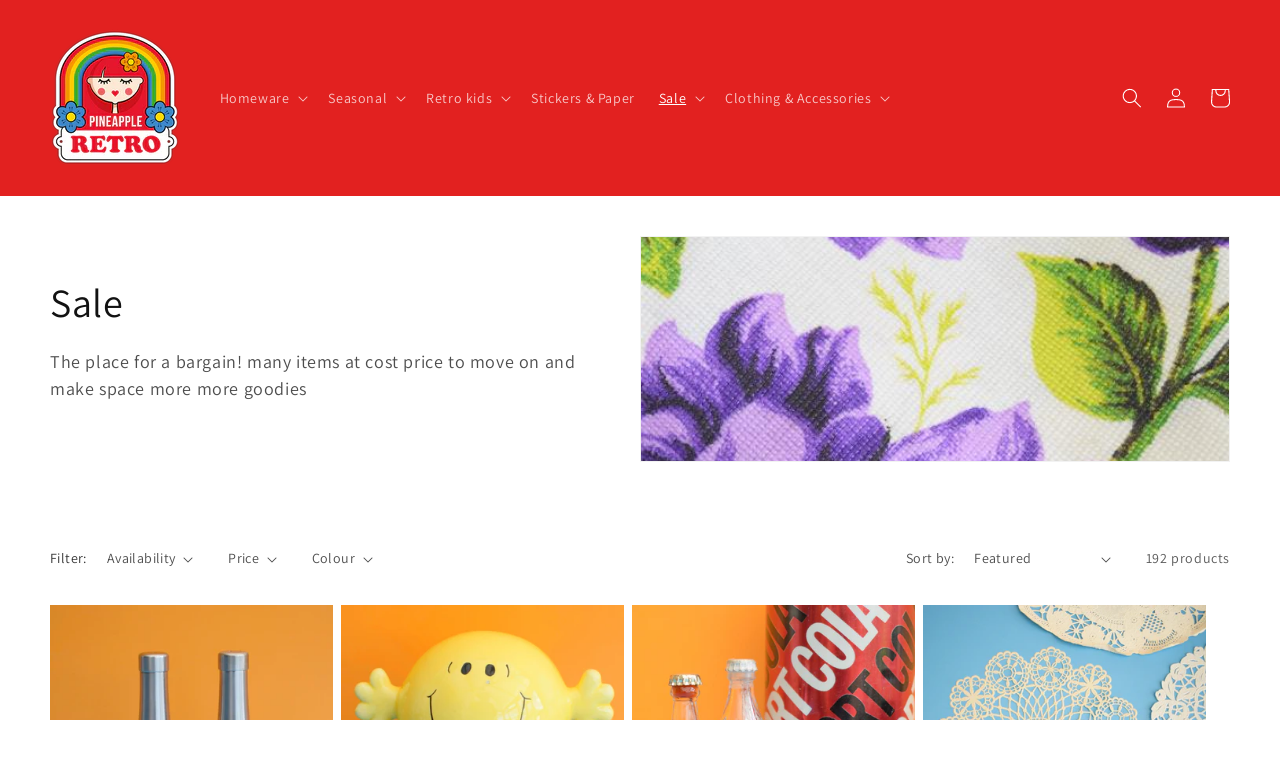

--- FILE ---
content_type: text/html; charset=utf-8
request_url: https://www.pineappleretro.co.uk/collections/sale?page=3
body_size: 46467
content:
<!doctype html>
<html class="no-js" lang="en">
  <head>
<script type="text/javascript" src="https://edge.personalizer.io/storefront/2.0.0/js/shopify/storefront.min.js?key=uxm6y-z1r0yeq3yxu1pot0ak-51hn1&shop=pineappleretro.myshopify.com"></script>
<script>
window.LimeSpot = window.LimeSpot === undefined ? {} : LimeSpot;
LimeSpot.PageInfo = { Type: "Collection", ReferenceIdentifier: "295965703", Personalized: false };

LimeSpot.StoreInfo = { Theme: "Updated copy of Dawn" };


LimeSpot.CartItems = [];
</script>





    <meta charset="utf-8">
    <meta http-equiv="X-UA-Compatible" content="IE=edge">
    <meta name="viewport" content="width=device-width,initial-scale=1">
    <meta name="theme-color" content="">
    <link rel="canonical" href="https://www.pineappleretro.co.uk/collections/sale?page=3">
    <link rel="preconnect" href="https://cdn.shopify.com" crossorigin><link rel="icon" type="image/png" href="//www.pineappleretro.co.uk/cdn/shop/files/checkout_logo_5_2249560b-3e87-4dc6-9814-e423515fd342.png?crop=center&height=32&v=1630535202&width=32"><link rel="preconnect" href="https://fonts.shopifycdn.com" crossorigin><title>
      Sale
 &ndash; Page 3 &ndash; Pineapple Retro</title>

    
      <meta name="description" content="The place for a bargain! many items at cost price to move on and make space more more goodies">
    

    

<meta property="og:site_name" content="Pineapple Retro">
<meta property="og:url" content="https://www.pineappleretro.co.uk/collections/sale?page=3">
<meta property="og:title" content="Sale">
<meta property="og:type" content="website">
<meta property="og:description" content="The place for a bargain! many items at cost price to move on and make space more more goodies"><meta property="og:image" content="http://www.pineappleretro.co.uk/cdn/shop/collections/hqdefault.jpg?v=1629575537">
  <meta property="og:image:secure_url" content="https://www.pineappleretro.co.uk/cdn/shop/collections/hqdefault.jpg?v=1629575537">
  <meta property="og:image:width" content="521">
  <meta property="og:image:height" content="556"><meta name="twitter:card" content="summary_large_image">
<meta name="twitter:title" content="Sale">
<meta name="twitter:description" content="The place for a bargain! many items at cost price to move on and make space more more goodies">


    <script src="//www.pineappleretro.co.uk/cdn/shop/t/10/assets/constants.js?v=95358004781563950421680428374" defer="defer"></script>
    <script src="//www.pineappleretro.co.uk/cdn/shop/t/10/assets/pubsub.js?v=2921868252632587581680428375" defer="defer"></script>
    <script src="//www.pineappleretro.co.uk/cdn/shop/t/10/assets/global.js?v=127210358271191040921680428375" defer="defer"></script>
    <script>window.performance && window.performance.mark && window.performance.mark('shopify.content_for_header.start');</script><meta name="google-site-verification" content="m8ueYF8_SExxoOOJB9hKVQyhK7LI0TOrQITm7juOUH0">
<meta id="shopify-digital-wallet" name="shopify-digital-wallet" content="/11426922/digital_wallets/dialog">
<meta name="shopify-checkout-api-token" content="6cf32b5906d39862e1c982835abb3a78">
<meta id="in-context-paypal-metadata" data-shop-id="11426922" data-venmo-supported="false" data-environment="production" data-locale="en_US" data-paypal-v4="true" data-currency="GBP">
<link rel="alternate" type="application/atom+xml" title="Feed" href="/collections/sale.atom" />
<link rel="prev" href="/collections/sale?page=2">
<link rel="next" href="/collections/sale?page=4">
<link rel="alternate" type="application/json+oembed" href="https://www.pineappleretro.co.uk/collections/sale.oembed?page=3">
<script async="async" src="/checkouts/internal/preloads.js?locale=en-GB"></script>
<link rel="preconnect" href="https://shop.app" crossorigin="anonymous">
<script async="async" src="https://shop.app/checkouts/internal/preloads.js?locale=en-GB&shop_id=11426922" crossorigin="anonymous"></script>
<script id="apple-pay-shop-capabilities" type="application/json">{"shopId":11426922,"countryCode":"GB","currencyCode":"GBP","merchantCapabilities":["supports3DS"],"merchantId":"gid:\/\/shopify\/Shop\/11426922","merchantName":"Pineapple Retro","requiredBillingContactFields":["postalAddress","email","phone"],"requiredShippingContactFields":["postalAddress","email","phone"],"shippingType":"shipping","supportedNetworks":["visa","maestro","masterCard","discover","elo"],"total":{"type":"pending","label":"Pineapple Retro","amount":"1.00"},"shopifyPaymentsEnabled":true,"supportsSubscriptions":true}</script>
<script id="shopify-features" type="application/json">{"accessToken":"6cf32b5906d39862e1c982835abb3a78","betas":["rich-media-storefront-analytics"],"domain":"www.pineappleretro.co.uk","predictiveSearch":true,"shopId":11426922,"locale":"en"}</script>
<script>var Shopify = Shopify || {};
Shopify.shop = "pineappleretro.myshopify.com";
Shopify.locale = "en";
Shopify.currency = {"active":"GBP","rate":"1.0"};
Shopify.country = "GB";
Shopify.theme = {"name":"Updated copy of Dawn","id":137223176431,"schema_name":"Dawn","schema_version":"9.0.0","theme_store_id":887,"role":"main"};
Shopify.theme.handle = "null";
Shopify.theme.style = {"id":null,"handle":null};
Shopify.cdnHost = "www.pineappleretro.co.uk/cdn";
Shopify.routes = Shopify.routes || {};
Shopify.routes.root = "/";</script>
<script type="module">!function(o){(o.Shopify=o.Shopify||{}).modules=!0}(window);</script>
<script>!function(o){function n(){var o=[];function n(){o.push(Array.prototype.slice.apply(arguments))}return n.q=o,n}var t=o.Shopify=o.Shopify||{};t.loadFeatures=n(),t.autoloadFeatures=n()}(window);</script>
<script>
  window.ShopifyPay = window.ShopifyPay || {};
  window.ShopifyPay.apiHost = "shop.app\/pay";
  window.ShopifyPay.redirectState = null;
</script>
<script id="shop-js-analytics" type="application/json">{"pageType":"collection"}</script>
<script defer="defer" async type="module" src="//www.pineappleretro.co.uk/cdn/shopifycloud/shop-js/modules/v2/client.init-shop-cart-sync_C5BV16lS.en.esm.js"></script>
<script defer="defer" async type="module" src="//www.pineappleretro.co.uk/cdn/shopifycloud/shop-js/modules/v2/chunk.common_CygWptCX.esm.js"></script>
<script type="module">
  await import("//www.pineappleretro.co.uk/cdn/shopifycloud/shop-js/modules/v2/client.init-shop-cart-sync_C5BV16lS.en.esm.js");
await import("//www.pineappleretro.co.uk/cdn/shopifycloud/shop-js/modules/v2/chunk.common_CygWptCX.esm.js");

  window.Shopify.SignInWithShop?.initShopCartSync?.({"fedCMEnabled":true,"windoidEnabled":true});

</script>
<script>
  window.Shopify = window.Shopify || {};
  if (!window.Shopify.featureAssets) window.Shopify.featureAssets = {};
  window.Shopify.featureAssets['shop-js'] = {"shop-cart-sync":["modules/v2/client.shop-cart-sync_ZFArdW7E.en.esm.js","modules/v2/chunk.common_CygWptCX.esm.js"],"init-fed-cm":["modules/v2/client.init-fed-cm_CmiC4vf6.en.esm.js","modules/v2/chunk.common_CygWptCX.esm.js"],"shop-button":["modules/v2/client.shop-button_tlx5R9nI.en.esm.js","modules/v2/chunk.common_CygWptCX.esm.js"],"shop-cash-offers":["modules/v2/client.shop-cash-offers_DOA2yAJr.en.esm.js","modules/v2/chunk.common_CygWptCX.esm.js","modules/v2/chunk.modal_D71HUcav.esm.js"],"init-windoid":["modules/v2/client.init-windoid_sURxWdc1.en.esm.js","modules/v2/chunk.common_CygWptCX.esm.js"],"shop-toast-manager":["modules/v2/client.shop-toast-manager_ClPi3nE9.en.esm.js","modules/v2/chunk.common_CygWptCX.esm.js"],"init-shop-email-lookup-coordinator":["modules/v2/client.init-shop-email-lookup-coordinator_B8hsDcYM.en.esm.js","modules/v2/chunk.common_CygWptCX.esm.js"],"init-shop-cart-sync":["modules/v2/client.init-shop-cart-sync_C5BV16lS.en.esm.js","modules/v2/chunk.common_CygWptCX.esm.js"],"avatar":["modules/v2/client.avatar_BTnouDA3.en.esm.js"],"pay-button":["modules/v2/client.pay-button_FdsNuTd3.en.esm.js","modules/v2/chunk.common_CygWptCX.esm.js"],"init-customer-accounts":["modules/v2/client.init-customer-accounts_DxDtT_ad.en.esm.js","modules/v2/client.shop-login-button_C5VAVYt1.en.esm.js","modules/v2/chunk.common_CygWptCX.esm.js","modules/v2/chunk.modal_D71HUcav.esm.js"],"init-shop-for-new-customer-accounts":["modules/v2/client.init-shop-for-new-customer-accounts_ChsxoAhi.en.esm.js","modules/v2/client.shop-login-button_C5VAVYt1.en.esm.js","modules/v2/chunk.common_CygWptCX.esm.js","modules/v2/chunk.modal_D71HUcav.esm.js"],"shop-login-button":["modules/v2/client.shop-login-button_C5VAVYt1.en.esm.js","modules/v2/chunk.common_CygWptCX.esm.js","modules/v2/chunk.modal_D71HUcav.esm.js"],"init-customer-accounts-sign-up":["modules/v2/client.init-customer-accounts-sign-up_CPSyQ0Tj.en.esm.js","modules/v2/client.shop-login-button_C5VAVYt1.en.esm.js","modules/v2/chunk.common_CygWptCX.esm.js","modules/v2/chunk.modal_D71HUcav.esm.js"],"shop-follow-button":["modules/v2/client.shop-follow-button_Cva4Ekp9.en.esm.js","modules/v2/chunk.common_CygWptCX.esm.js","modules/v2/chunk.modal_D71HUcav.esm.js"],"checkout-modal":["modules/v2/client.checkout-modal_BPM8l0SH.en.esm.js","modules/v2/chunk.common_CygWptCX.esm.js","modules/v2/chunk.modal_D71HUcav.esm.js"],"lead-capture":["modules/v2/client.lead-capture_Bi8yE_yS.en.esm.js","modules/v2/chunk.common_CygWptCX.esm.js","modules/v2/chunk.modal_D71HUcav.esm.js"],"shop-login":["modules/v2/client.shop-login_D6lNrXab.en.esm.js","modules/v2/chunk.common_CygWptCX.esm.js","modules/v2/chunk.modal_D71HUcav.esm.js"],"payment-terms":["modules/v2/client.payment-terms_CZxnsJam.en.esm.js","modules/v2/chunk.common_CygWptCX.esm.js","modules/v2/chunk.modal_D71HUcav.esm.js"]};
</script>
<script>(function() {
  var isLoaded = false;
  function asyncLoad() {
    if (isLoaded) return;
    isLoaded = true;
    var urls = ["https:\/\/chimpstatic.com\/mcjs-connected\/js\/users\/a7db2fc32629ad7ce3fd97cd3\/17d28d20c3cff5e4690311572.js?shop=pineappleretro.myshopify.com","https:\/\/edge.personalizer.io\/storefront\/2.0.0\/js\/shopify\/storefront.min.js?key=rfhm8-j1yxs0ai3dsq1j0ujw-lyufk\u0026shop=pineappleretro.myshopify.com"];
    for (var i = 0; i < urls.length; i++) {
      var s = document.createElement('script');
      s.type = 'text/javascript';
      s.async = true;
      s.src = urls[i];
      var x = document.getElementsByTagName('script')[0];
      x.parentNode.insertBefore(s, x);
    }
  };
  if(window.attachEvent) {
    window.attachEvent('onload', asyncLoad);
  } else {
    window.addEventListener('load', asyncLoad, false);
  }
})();</script>
<script id="__st">var __st={"a":11426922,"offset":0,"reqid":"d9e17fe8-1b0b-4d0c-8bce-2eca63fe691b-1768840094","pageurl":"www.pineappleretro.co.uk\/collections\/sale?page=3","u":"31ef6d890d18","p":"collection","rtyp":"collection","rid":295965703};</script>
<script>window.ShopifyPaypalV4VisibilityTracking = true;</script>
<script id="captcha-bootstrap">!function(){'use strict';const t='contact',e='account',n='new_comment',o=[[t,t],['blogs',n],['comments',n],[t,'customer']],c=[[e,'customer_login'],[e,'guest_login'],[e,'recover_customer_password'],[e,'create_customer']],r=t=>t.map((([t,e])=>`form[action*='/${t}']:not([data-nocaptcha='true']) input[name='form_type'][value='${e}']`)).join(','),a=t=>()=>t?[...document.querySelectorAll(t)].map((t=>t.form)):[];function s(){const t=[...o],e=r(t);return a(e)}const i='password',u='form_key',d=['recaptcha-v3-token','g-recaptcha-response','h-captcha-response',i],f=()=>{try{return window.sessionStorage}catch{return}},m='__shopify_v',_=t=>t.elements[u];function p(t,e,n=!1){try{const o=window.sessionStorage,c=JSON.parse(o.getItem(e)),{data:r}=function(t){const{data:e,action:n}=t;return t[m]||n?{data:e,action:n}:{data:t,action:n}}(c);for(const[e,n]of Object.entries(r))t.elements[e]&&(t.elements[e].value=n);n&&o.removeItem(e)}catch(o){console.error('form repopulation failed',{error:o})}}const l='form_type',E='cptcha';function T(t){t.dataset[E]=!0}const w=window,h=w.document,L='Shopify',v='ce_forms',y='captcha';let A=!1;((t,e)=>{const n=(g='f06e6c50-85a8-45c8-87d0-21a2b65856fe',I='https://cdn.shopify.com/shopifycloud/storefront-forms-hcaptcha/ce_storefront_forms_captcha_hcaptcha.v1.5.2.iife.js',D={infoText:'Protected by hCaptcha',privacyText:'Privacy',termsText:'Terms'},(t,e,n)=>{const o=w[L][v],c=o.bindForm;if(c)return c(t,g,e,D).then(n);var r;o.q.push([[t,g,e,D],n]),r=I,A||(h.body.append(Object.assign(h.createElement('script'),{id:'captcha-provider',async:!0,src:r})),A=!0)});var g,I,D;w[L]=w[L]||{},w[L][v]=w[L][v]||{},w[L][v].q=[],w[L][y]=w[L][y]||{},w[L][y].protect=function(t,e){n(t,void 0,e),T(t)},Object.freeze(w[L][y]),function(t,e,n,w,h,L){const[v,y,A,g]=function(t,e,n){const i=e?o:[],u=t?c:[],d=[...i,...u],f=r(d),m=r(i),_=r(d.filter((([t,e])=>n.includes(e))));return[a(f),a(m),a(_),s()]}(w,h,L),I=t=>{const e=t.target;return e instanceof HTMLFormElement?e:e&&e.form},D=t=>v().includes(t);t.addEventListener('submit',(t=>{const e=I(t);if(!e)return;const n=D(e)&&!e.dataset.hcaptchaBound&&!e.dataset.recaptchaBound,o=_(e),c=g().includes(e)&&(!o||!o.value);(n||c)&&t.preventDefault(),c&&!n&&(function(t){try{if(!f())return;!function(t){const e=f();if(!e)return;const n=_(t);if(!n)return;const o=n.value;o&&e.removeItem(o)}(t);const e=Array.from(Array(32),(()=>Math.random().toString(36)[2])).join('');!function(t,e){_(t)||t.append(Object.assign(document.createElement('input'),{type:'hidden',name:u})),t.elements[u].value=e}(t,e),function(t,e){const n=f();if(!n)return;const o=[...t.querySelectorAll(`input[type='${i}']`)].map((({name:t})=>t)),c=[...d,...o],r={};for(const[a,s]of new FormData(t).entries())c.includes(a)||(r[a]=s);n.setItem(e,JSON.stringify({[m]:1,action:t.action,data:r}))}(t,e)}catch(e){console.error('failed to persist form',e)}}(e),e.submit())}));const S=(t,e)=>{t&&!t.dataset[E]&&(n(t,e.some((e=>e===t))),T(t))};for(const o of['focusin','change'])t.addEventListener(o,(t=>{const e=I(t);D(e)&&S(e,y())}));const B=e.get('form_key'),M=e.get(l),P=B&&M;t.addEventListener('DOMContentLoaded',(()=>{const t=y();if(P)for(const e of t)e.elements[l].value===M&&p(e,B);[...new Set([...A(),...v().filter((t=>'true'===t.dataset.shopifyCaptcha))])].forEach((e=>S(e,t)))}))}(h,new URLSearchParams(w.location.search),n,t,e,['guest_login'])})(!0,!0)}();</script>
<script integrity="sha256-4kQ18oKyAcykRKYeNunJcIwy7WH5gtpwJnB7kiuLZ1E=" data-source-attribution="shopify.loadfeatures" defer="defer" src="//www.pineappleretro.co.uk/cdn/shopifycloud/storefront/assets/storefront/load_feature-a0a9edcb.js" crossorigin="anonymous"></script>
<script crossorigin="anonymous" defer="defer" src="//www.pineappleretro.co.uk/cdn/shopifycloud/storefront/assets/shopify_pay/storefront-65b4c6d7.js?v=20250812"></script>
<script data-source-attribution="shopify.dynamic_checkout.dynamic.init">var Shopify=Shopify||{};Shopify.PaymentButton=Shopify.PaymentButton||{isStorefrontPortableWallets:!0,init:function(){window.Shopify.PaymentButton.init=function(){};var t=document.createElement("script");t.src="https://www.pineappleretro.co.uk/cdn/shopifycloud/portable-wallets/latest/portable-wallets.en.js",t.type="module",document.head.appendChild(t)}};
</script>
<script data-source-attribution="shopify.dynamic_checkout.buyer_consent">
  function portableWalletsHideBuyerConsent(e){var t=document.getElementById("shopify-buyer-consent"),n=document.getElementById("shopify-subscription-policy-button");t&&n&&(t.classList.add("hidden"),t.setAttribute("aria-hidden","true"),n.removeEventListener("click",e))}function portableWalletsShowBuyerConsent(e){var t=document.getElementById("shopify-buyer-consent"),n=document.getElementById("shopify-subscription-policy-button");t&&n&&(t.classList.remove("hidden"),t.removeAttribute("aria-hidden"),n.addEventListener("click",e))}window.Shopify?.PaymentButton&&(window.Shopify.PaymentButton.hideBuyerConsent=portableWalletsHideBuyerConsent,window.Shopify.PaymentButton.showBuyerConsent=portableWalletsShowBuyerConsent);
</script>
<script data-source-attribution="shopify.dynamic_checkout.cart.bootstrap">document.addEventListener("DOMContentLoaded",(function(){function t(){return document.querySelector("shopify-accelerated-checkout-cart, shopify-accelerated-checkout")}if(t())Shopify.PaymentButton.init();else{new MutationObserver((function(e,n){t()&&(Shopify.PaymentButton.init(),n.disconnect())})).observe(document.body,{childList:!0,subtree:!0})}}));
</script>
<script id='scb4127' type='text/javascript' async='' src='https://www.pineappleretro.co.uk/cdn/shopifycloud/privacy-banner/storefront-banner.js'></script><link id="shopify-accelerated-checkout-styles" rel="stylesheet" media="screen" href="https://www.pineappleretro.co.uk/cdn/shopifycloud/portable-wallets/latest/accelerated-checkout-backwards-compat.css" crossorigin="anonymous">
<style id="shopify-accelerated-checkout-cart">
        #shopify-buyer-consent {
  margin-top: 1em;
  display: inline-block;
  width: 100%;
}

#shopify-buyer-consent.hidden {
  display: none;
}

#shopify-subscription-policy-button {
  background: none;
  border: none;
  padding: 0;
  text-decoration: underline;
  font-size: inherit;
  cursor: pointer;
}

#shopify-subscription-policy-button::before {
  box-shadow: none;
}

      </style>
<script id="sections-script" data-sections="header" defer="defer" src="//www.pineappleretro.co.uk/cdn/shop/t/10/compiled_assets/scripts.js?v=4020"></script>
<script>window.performance && window.performance.mark && window.performance.mark('shopify.content_for_header.end');</script>


    <style data-shopify>
      @font-face {
  font-family: Assistant;
  font-weight: 400;
  font-style: normal;
  font-display: swap;
  src: url("//www.pineappleretro.co.uk/cdn/fonts/assistant/assistant_n4.9120912a469cad1cc292572851508ca49d12e768.woff2") format("woff2"),
       url("//www.pineappleretro.co.uk/cdn/fonts/assistant/assistant_n4.6e9875ce64e0fefcd3f4446b7ec9036b3ddd2985.woff") format("woff");
}

      @font-face {
  font-family: Assistant;
  font-weight: 700;
  font-style: normal;
  font-display: swap;
  src: url("//www.pineappleretro.co.uk/cdn/fonts/assistant/assistant_n7.bf44452348ec8b8efa3aa3068825305886b1c83c.woff2") format("woff2"),
       url("//www.pineappleretro.co.uk/cdn/fonts/assistant/assistant_n7.0c887fee83f6b3bda822f1150b912c72da0f7b64.woff") format("woff");
}

      
      
      @font-face {
  font-family: Assistant;
  font-weight: 400;
  font-style: normal;
  font-display: swap;
  src: url("//www.pineappleretro.co.uk/cdn/fonts/assistant/assistant_n4.9120912a469cad1cc292572851508ca49d12e768.woff2") format("woff2"),
       url("//www.pineappleretro.co.uk/cdn/fonts/assistant/assistant_n4.6e9875ce64e0fefcd3f4446b7ec9036b3ddd2985.woff") format("woff");
}


      :root {
        --font-body-family: Assistant, sans-serif;
        --font-body-style: normal;
        --font-body-weight: 400;
        --font-body-weight-bold: 700;

        --font-heading-family: Assistant, sans-serif;
        --font-heading-style: normal;
        --font-heading-weight: 400;

        --font-body-scale: 1.0;
        --font-heading-scale: 1.0;

        --color-base-text: 18, 18, 18;
        --color-shadow: 18, 18, 18;
        --color-base-background-1: 255, 255, 255;
        --color-base-background-2: 229, 23, 45;
        --color-base-solid-button-labels: 255, 255, 255;
        --color-base-outline-button-labels: 18, 18, 18;
        --color-base-accent-1: 18, 18, 18;
        --color-base-accent-2: 226, 33, 32;
        --payment-terms-background-color: #FFFFFF;

        --gradient-base-background-1: #FFFFFF;
        --gradient-base-background-2: #e5172d;
        --gradient-base-accent-1: #121212;
        --gradient-base-accent-2: #e22120;

        --media-padding: px;
        --media-border-opacity: 0.05;
        --media-border-width: 1px;
        --media-radius: 0px;
        --media-shadow-opacity: 0.0;
        --media-shadow-horizontal-offset: 0px;
        --media-shadow-vertical-offset: 0px;
        --media-shadow-blur-radius: 0px;
        --media-shadow-visible: 0;

        --page-width: 160rem;
        --page-width-margin: 0rem;

        --product-card-image-padding: 0.0rem;
        --product-card-corner-radius: 0.0rem;
        --product-card-text-alignment: left;
        --product-card-border-width: 0.0rem;
        --product-card-border-opacity: 0.0;
        --product-card-shadow-opacity: 0.1;
        --product-card-shadow-visible: 1;
        --product-card-shadow-horizontal-offset: 0.0rem;
        --product-card-shadow-vertical-offset: 0.0rem;
        --product-card-shadow-blur-radius: 0.0rem;

        --collection-card-image-padding: 0.0rem;
        --collection-card-corner-radius: 0.0rem;
        --collection-card-text-alignment: left;
        --collection-card-border-width: 0.0rem;
        --collection-card-border-opacity: 0.0;
        --collection-card-shadow-opacity: 0.1;
        --collection-card-shadow-visible: 1;
        --collection-card-shadow-horizontal-offset: 0.0rem;
        --collection-card-shadow-vertical-offset: 0.0rem;
        --collection-card-shadow-blur-radius: 0.0rem;

        --blog-card-image-padding: 0.0rem;
        --blog-card-corner-radius: 0.0rem;
        --blog-card-text-alignment: left;
        --blog-card-border-width: 0.0rem;
        --blog-card-border-opacity: 0.0;
        --blog-card-shadow-opacity: 0.1;
        --blog-card-shadow-visible: 1;
        --blog-card-shadow-horizontal-offset: 0.0rem;
        --blog-card-shadow-vertical-offset: 0.0rem;
        --blog-card-shadow-blur-radius: 0.0rem;

        --badge-corner-radius: 4.0rem;

        --popup-border-width: 1px;
        --popup-border-opacity: 0.1;
        --popup-corner-radius: 0px;
        --popup-shadow-opacity: 0.0;
        --popup-shadow-horizontal-offset: 0px;
        --popup-shadow-vertical-offset: 0px;
        --popup-shadow-blur-radius: 0px;

        --drawer-border-width: 1px;
        --drawer-border-opacity: 0.1;
        --drawer-shadow-opacity: 0.0;
        --drawer-shadow-horizontal-offset: 0px;
        --drawer-shadow-vertical-offset: 0px;
        --drawer-shadow-blur-radius: 0px;

        --spacing-sections-desktop: 0px;
        --spacing-sections-mobile: 0px;

        --grid-desktop-vertical-spacing: 8px;
        --grid-desktop-horizontal-spacing: 8px;
        --grid-mobile-vertical-spacing: 4px;
        --grid-mobile-horizontal-spacing: 4px;

        --text-boxes-border-opacity: 0.0;
        --text-boxes-border-width: 0px;
        --text-boxes-radius: 0px;
        --text-boxes-shadow-opacity: 0.0;
        --text-boxes-shadow-visible: 0;
        --text-boxes-shadow-horizontal-offset: 0px;
        --text-boxes-shadow-vertical-offset: 0px;
        --text-boxes-shadow-blur-radius: 0px;

        --buttons-radius: 0px;
        --buttons-radius-outset: 0px;
        --buttons-border-width: 1px;
        --buttons-border-opacity: 1.0;
        --buttons-shadow-opacity: 0.0;
        --buttons-shadow-visible: 0;
        --buttons-shadow-horizontal-offset: 0px;
        --buttons-shadow-vertical-offset: 0px;
        --buttons-shadow-blur-radius: 0px;
        --buttons-border-offset: 0px;

        --inputs-radius: 0px;
        --inputs-border-width: 1px;
        --inputs-border-opacity: 0.55;
        --inputs-shadow-opacity: 0.0;
        --inputs-shadow-horizontal-offset: 0px;
        --inputs-margin-offset: 0px;
        --inputs-shadow-vertical-offset: 0px;
        --inputs-shadow-blur-radius: 0px;
        --inputs-radius-outset: 0px;

        --variant-pills-radius: 40px;
        --variant-pills-border-width: 1px;
        --variant-pills-border-opacity: 0.55;
        --variant-pills-shadow-opacity: 0.0;
        --variant-pills-shadow-horizontal-offset: 0px;
        --variant-pills-shadow-vertical-offset: 0px;
        --variant-pills-shadow-blur-radius: 0px;
      }

      *,
      *::before,
      *::after {
        box-sizing: inherit;
      }

      html {
        box-sizing: border-box;
        font-size: calc(var(--font-body-scale) * 62.5%);
        height: 100%;
      }

      body {
        display: grid;
        grid-template-rows: auto auto 1fr auto;
        grid-template-columns: 100%;
        min-height: 100%;
        margin: 0;
        font-size: 1.5rem;
        letter-spacing: 0.06rem;
        line-height: calc(1 + 0.8 / var(--font-body-scale));
        font-family: var(--font-body-family);
        font-style: var(--font-body-style);
        font-weight: var(--font-body-weight);
      }

      @media screen and (min-width: 750px) {
        body {
          font-size: 1.6rem;
        }
      }
    </style>

    <link href="//www.pineappleretro.co.uk/cdn/shop/t/10/assets/base.css?v=140624990073879848751680428374" rel="stylesheet" type="text/css" media="all" />
<link rel="preload" as="font" href="//www.pineappleretro.co.uk/cdn/fonts/assistant/assistant_n4.9120912a469cad1cc292572851508ca49d12e768.woff2" type="font/woff2" crossorigin><link rel="preload" as="font" href="//www.pineappleretro.co.uk/cdn/fonts/assistant/assistant_n4.9120912a469cad1cc292572851508ca49d12e768.woff2" type="font/woff2" crossorigin><link rel="stylesheet" href="//www.pineappleretro.co.uk/cdn/shop/t/10/assets/component-predictive-search.css?v=85913294783299393391680428374" media="print" onload="this.media='all'"><script>document.documentElement.className = document.documentElement.className.replace('no-js', 'js');
    if (Shopify.designMode) {
      document.documentElement.classList.add('shopify-design-mode');
    }
    </script>
  <!-- BEGIN app block: shopify://apps/judge-me-reviews/blocks/judgeme_core/61ccd3b1-a9f2-4160-9fe9-4fec8413e5d8 --><!-- Start of Judge.me Core -->






<link rel="dns-prefetch" href="https://cdnwidget.judge.me">
<link rel="dns-prefetch" href="https://cdn.judge.me">
<link rel="dns-prefetch" href="https://cdn1.judge.me">
<link rel="dns-prefetch" href="https://api.judge.me">

<script data-cfasync='false' class='jdgm-settings-script'>window.jdgmSettings={"pagination":5,"disable_web_reviews":false,"badge_no_review_text":"No reviews","badge_n_reviews_text":"{{ n }} review/reviews","hide_badge_preview_if_no_reviews":true,"badge_hide_text":false,"enforce_center_preview_badge":false,"widget_title":"Customer Reviews","widget_open_form_text":"Write a review","widget_close_form_text":"Cancel review","widget_refresh_page_text":"Refresh page","widget_summary_text":"Based on {{ number_of_reviews }} review/reviews","widget_no_review_text":"Be the first to write a review","widget_name_field_text":"Display name","widget_verified_name_field_text":"Verified Name (public)","widget_name_placeholder_text":"Display name","widget_required_field_error_text":"This field is required.","widget_email_field_text":"Email address","widget_verified_email_field_text":"Verified Email (private, can not be edited)","widget_email_placeholder_text":"Your email address","widget_email_field_error_text":"Please enter a valid email address.","widget_rating_field_text":"Rating","widget_review_title_field_text":"Review Title","widget_review_title_placeholder_text":"Give your review a title","widget_review_body_field_text":"Review content","widget_review_body_placeholder_text":"Start writing here...","widget_pictures_field_text":"Picture/Video (optional)","widget_submit_review_text":"Submit Review","widget_submit_verified_review_text":"Submit Verified Review","widget_submit_success_msg_with_auto_publish":"Thank you! Please refresh the page in a few moments to see your review. You can remove or edit your review by logging into \u003ca href='https://judge.me/login' target='_blank' rel='nofollow noopener'\u003eJudge.me\u003c/a\u003e","widget_submit_success_msg_no_auto_publish":"Thank you! Your review will be published as soon as it is approved by the shop admin. You can remove or edit your review by logging into \u003ca href='https://judge.me/login' target='_blank' rel='nofollow noopener'\u003eJudge.me\u003c/a\u003e","widget_show_default_reviews_out_of_total_text":"Showing {{ n_reviews_shown }} out of {{ n_reviews }} reviews.","widget_show_all_link_text":"Show all","widget_show_less_link_text":"Show less","widget_author_said_text":"{{ reviewer_name }} said:","widget_days_text":"{{ n }} days ago","widget_weeks_text":"{{ n }} week/weeks ago","widget_months_text":"{{ n }} month/months ago","widget_years_text":"{{ n }} year/years ago","widget_yesterday_text":"Yesterday","widget_today_text":"Today","widget_replied_text":"\u003e\u003e {{ shop_name }} replied:","widget_read_more_text":"Read more","widget_reviewer_name_as_initial":"","widget_rating_filter_color":"#fbcd0a","widget_rating_filter_see_all_text":"See all reviews","widget_sorting_most_recent_text":"Most Recent","widget_sorting_highest_rating_text":"Highest Rating","widget_sorting_lowest_rating_text":"Lowest Rating","widget_sorting_with_pictures_text":"Only Pictures","widget_sorting_most_helpful_text":"Most Helpful","widget_open_question_form_text":"Ask a question","widget_reviews_subtab_text":"Reviews","widget_questions_subtab_text":"Questions","widget_question_label_text":"Question","widget_answer_label_text":"Answer","widget_question_placeholder_text":"Write your question here","widget_submit_question_text":"Submit Question","widget_question_submit_success_text":"Thank you for your question! We will notify you once it gets answered.","verified_badge_text":"Verified","verified_badge_bg_color":"","verified_badge_text_color":"","verified_badge_placement":"left-of-reviewer-name","widget_review_max_height":"","widget_hide_border":false,"widget_social_share":false,"widget_thumb":false,"widget_review_location_show":false,"widget_location_format":"","all_reviews_include_out_of_store_products":true,"all_reviews_out_of_store_text":"(out of store)","all_reviews_pagination":100,"all_reviews_product_name_prefix_text":"about","enable_review_pictures":true,"enable_question_anwser":false,"widget_theme":"default","review_date_format":"mm/dd/yyyy","default_sort_method":"most-recent","widget_product_reviews_subtab_text":"Product Reviews","widget_shop_reviews_subtab_text":"Shop Reviews","widget_other_products_reviews_text":"Reviews for other products","widget_store_reviews_subtab_text":"Store reviews","widget_no_store_reviews_text":"This store hasn't received any reviews yet","widget_web_restriction_product_reviews_text":"This product hasn't received any reviews yet","widget_no_items_text":"No items found","widget_show_more_text":"Show more","widget_write_a_store_review_text":"Write a Store Review","widget_other_languages_heading":"Reviews in Other Languages","widget_translate_review_text":"Translate review to {{ language }}","widget_translating_review_text":"Translating...","widget_show_original_translation_text":"Show original ({{ language }})","widget_translate_review_failed_text":"Review couldn't be translated.","widget_translate_review_retry_text":"Retry","widget_translate_review_try_again_later_text":"Try again later","show_product_url_for_grouped_product":false,"widget_sorting_pictures_first_text":"Pictures First","show_pictures_on_all_rev_page_mobile":false,"show_pictures_on_all_rev_page_desktop":false,"floating_tab_hide_mobile_install_preference":false,"floating_tab_button_name":"★ Reviews","floating_tab_title":"Let customers speak for us","floating_tab_button_color":"","floating_tab_button_background_color":"","floating_tab_url":"","floating_tab_url_enabled":false,"floating_tab_tab_style":"text","all_reviews_text_badge_text":"Customers rate us {{ shop.metafields.judgeme.all_reviews_rating | round: 1 }}/5 based on {{ shop.metafields.judgeme.all_reviews_count }} reviews.","all_reviews_text_badge_text_branded_style":"{{ shop.metafields.judgeme.all_reviews_rating | round: 1 }} out of 5 stars based on {{ shop.metafields.judgeme.all_reviews_count }} reviews","is_all_reviews_text_badge_a_link":false,"show_stars_for_all_reviews_text_badge":false,"all_reviews_text_badge_url":"","all_reviews_text_style":"branded","all_reviews_text_color_style":"judgeme_brand_color","all_reviews_text_color":"#108474","all_reviews_text_show_jm_brand":true,"featured_carousel_show_header":true,"featured_carousel_title":"Let customers speak for us","testimonials_carousel_title":"Customers are saying","videos_carousel_title":"Real customer stories","cards_carousel_title":"Customers are saying","featured_carousel_count_text":"from {{ n }} reviews","featured_carousel_add_link_to_all_reviews_page":false,"featured_carousel_url":"","featured_carousel_show_images":true,"featured_carousel_autoslide_interval":5,"featured_carousel_arrows_on_the_sides":false,"featured_carousel_height":250,"featured_carousel_width":80,"featured_carousel_image_size":0,"featured_carousel_image_height":250,"featured_carousel_arrow_color":"#eeeeee","verified_count_badge_style":"branded","verified_count_badge_orientation":"horizontal","verified_count_badge_color_style":"judgeme_brand_color","verified_count_badge_color":"#108474","is_verified_count_badge_a_link":false,"verified_count_badge_url":"","verified_count_badge_show_jm_brand":true,"widget_rating_preset_default":5,"widget_first_sub_tab":"product-reviews","widget_show_histogram":true,"widget_histogram_use_custom_color":false,"widget_pagination_use_custom_color":false,"widget_star_use_custom_color":false,"widget_verified_badge_use_custom_color":false,"widget_write_review_use_custom_color":false,"picture_reminder_submit_button":"Upload Pictures","enable_review_videos":false,"mute_video_by_default":false,"widget_sorting_videos_first_text":"Videos First","widget_review_pending_text":"Pending","featured_carousel_items_for_large_screen":3,"social_share_options_order":"Facebook,Twitter","remove_microdata_snippet":true,"disable_json_ld":false,"enable_json_ld_products":false,"preview_badge_show_question_text":false,"preview_badge_no_question_text":"No questions","preview_badge_n_question_text":"{{ number_of_questions }} question/questions","qa_badge_show_icon":false,"qa_badge_position":"same-row","remove_judgeme_branding":false,"widget_add_search_bar":false,"widget_search_bar_placeholder":"Search","widget_sorting_verified_only_text":"Verified only","featured_carousel_theme":"default","featured_carousel_show_rating":true,"featured_carousel_show_title":true,"featured_carousel_show_body":true,"featured_carousel_show_date":false,"featured_carousel_show_reviewer":true,"featured_carousel_show_product":false,"featured_carousel_header_background_color":"#108474","featured_carousel_header_text_color":"#ffffff","featured_carousel_name_product_separator":"reviewed","featured_carousel_full_star_background":"#108474","featured_carousel_empty_star_background":"#dadada","featured_carousel_vertical_theme_background":"#f9fafb","featured_carousel_verified_badge_enable":true,"featured_carousel_verified_badge_color":"#108474","featured_carousel_border_style":"round","featured_carousel_review_line_length_limit":3,"featured_carousel_more_reviews_button_text":"Read more reviews","featured_carousel_view_product_button_text":"View product","all_reviews_page_load_reviews_on":"scroll","all_reviews_page_load_more_text":"Load More Reviews","disable_fb_tab_reviews":false,"enable_ajax_cdn_cache":false,"widget_advanced_speed_features":5,"widget_public_name_text":"displayed publicly like","default_reviewer_name":"John Smith","default_reviewer_name_has_non_latin":true,"widget_reviewer_anonymous":"Anonymous","medals_widget_title":"Judge.me Review Medals","medals_widget_background_color":"#f9fafb","medals_widget_position":"footer_all_pages","medals_widget_border_color":"#f9fafb","medals_widget_verified_text_position":"left","medals_widget_use_monochromatic_version":false,"medals_widget_elements_color":"#108474","show_reviewer_avatar":true,"widget_invalid_yt_video_url_error_text":"Not a YouTube video URL","widget_max_length_field_error_text":"Please enter no more than {0} characters.","widget_show_country_flag":false,"widget_show_collected_via_shop_app":true,"widget_verified_by_shop_badge_style":"light","widget_verified_by_shop_text":"Verified by Shop","widget_show_photo_gallery":false,"widget_load_with_code_splitting":true,"widget_ugc_install_preference":false,"widget_ugc_title":"Made by us, Shared by you","widget_ugc_subtitle":"Tag us to see your picture featured in our page","widget_ugc_arrows_color":"#ffffff","widget_ugc_primary_button_text":"Buy Now","widget_ugc_primary_button_background_color":"#108474","widget_ugc_primary_button_text_color":"#ffffff","widget_ugc_primary_button_border_width":"0","widget_ugc_primary_button_border_style":"none","widget_ugc_primary_button_border_color":"#108474","widget_ugc_primary_button_border_radius":"25","widget_ugc_secondary_button_text":"Load More","widget_ugc_secondary_button_background_color":"#ffffff","widget_ugc_secondary_button_text_color":"#108474","widget_ugc_secondary_button_border_width":"2","widget_ugc_secondary_button_border_style":"solid","widget_ugc_secondary_button_border_color":"#108474","widget_ugc_secondary_button_border_radius":"25","widget_ugc_reviews_button_text":"View Reviews","widget_ugc_reviews_button_background_color":"#ffffff","widget_ugc_reviews_button_text_color":"#108474","widget_ugc_reviews_button_border_width":"2","widget_ugc_reviews_button_border_style":"solid","widget_ugc_reviews_button_border_color":"#108474","widget_ugc_reviews_button_border_radius":"25","widget_ugc_reviews_button_link_to":"judgeme-reviews-page","widget_ugc_show_post_date":true,"widget_ugc_max_width":"800","widget_rating_metafield_value_type":true,"widget_primary_color":"#FF0909","widget_enable_secondary_color":false,"widget_secondary_color":"#edf5f5","widget_summary_average_rating_text":"{{ average_rating }} out of 5","widget_media_grid_title":"Customer photos \u0026 videos","widget_media_grid_see_more_text":"See more","widget_round_style":false,"widget_show_product_medals":true,"widget_verified_by_judgeme_text":"Verified by Judge.me","widget_show_store_medals":true,"widget_verified_by_judgeme_text_in_store_medals":"Verified by Judge.me","widget_media_field_exceed_quantity_message":"Sorry, we can only accept {{ max_media }} for one review.","widget_media_field_exceed_limit_message":"{{ file_name }} is too large, please select a {{ media_type }} less than {{ size_limit }}MB.","widget_review_submitted_text":"Review Submitted!","widget_question_submitted_text":"Question Submitted!","widget_close_form_text_question":"Cancel","widget_write_your_answer_here_text":"Write your answer here","widget_enabled_branded_link":true,"widget_show_collected_by_judgeme":true,"widget_reviewer_name_color":"","widget_write_review_text_color":"","widget_write_review_bg_color":"","widget_collected_by_judgeme_text":"collected by Judge.me","widget_pagination_type":"standard","widget_load_more_text":"Load More","widget_load_more_color":"#108474","widget_full_review_text":"Full Review","widget_read_more_reviews_text":"Read More Reviews","widget_read_questions_text":"Read Questions","widget_questions_and_answers_text":"Questions \u0026 Answers","widget_verified_by_text":"Verified by","widget_verified_text":"Verified","widget_number_of_reviews_text":"{{ number_of_reviews }} reviews","widget_back_button_text":"Back","widget_next_button_text":"Next","widget_custom_forms_filter_button":"Filters","custom_forms_style":"horizontal","widget_show_review_information":false,"how_reviews_are_collected":"How reviews are collected?","widget_show_review_keywords":false,"widget_gdpr_statement":"How we use your data: We'll only contact you about the review you left, and only if necessary. By submitting your review, you agree to Judge.me's \u003ca href='https://judge.me/terms' target='_blank' rel='nofollow noopener'\u003eterms\u003c/a\u003e, \u003ca href='https://judge.me/privacy' target='_blank' rel='nofollow noopener'\u003eprivacy\u003c/a\u003e and \u003ca href='https://judge.me/content-policy' target='_blank' rel='nofollow noopener'\u003econtent\u003c/a\u003e policies.","widget_multilingual_sorting_enabled":false,"widget_translate_review_content_enabled":false,"widget_translate_review_content_method":"manual","popup_widget_review_selection":"automatically_with_pictures","popup_widget_round_border_style":true,"popup_widget_show_title":true,"popup_widget_show_body":true,"popup_widget_show_reviewer":false,"popup_widget_show_product":true,"popup_widget_show_pictures":true,"popup_widget_use_review_picture":true,"popup_widget_show_on_home_page":true,"popup_widget_show_on_product_page":true,"popup_widget_show_on_collection_page":true,"popup_widget_show_on_cart_page":true,"popup_widget_position":"bottom_left","popup_widget_first_review_delay":5,"popup_widget_duration":5,"popup_widget_interval":5,"popup_widget_review_count":5,"popup_widget_hide_on_mobile":true,"review_snippet_widget_round_border_style":true,"review_snippet_widget_card_color":"#FFFFFF","review_snippet_widget_slider_arrows_background_color":"#FFFFFF","review_snippet_widget_slider_arrows_color":"#000000","review_snippet_widget_star_color":"#108474","show_product_variant":false,"all_reviews_product_variant_label_text":"Variant: ","widget_show_verified_branding":true,"widget_ai_summary_title":"Customers say","widget_ai_summary_disclaimer":"AI-powered review summary based on recent customer reviews","widget_show_ai_summary":false,"widget_show_ai_summary_bg":false,"widget_show_review_title_input":true,"redirect_reviewers_invited_via_email":"external_form","request_store_review_after_product_review":false,"request_review_other_products_in_order":false,"review_form_color_scheme":"default","review_form_corner_style":"square","review_form_star_color":{},"review_form_text_color":"#333333","review_form_background_color":"#ffffff","review_form_field_background_color":"#fafafa","review_form_button_color":{},"review_form_button_text_color":"#ffffff","review_form_modal_overlay_color":"#000000","review_content_screen_title_text":"How would you rate this product?","review_content_introduction_text":"We would love it if you would share a bit about your experience.","store_review_form_title_text":"How would you rate this store?","store_review_form_introduction_text":"We would love it if you would share a bit about your experience.","show_review_guidance_text":true,"one_star_review_guidance_text":"Poor","five_star_review_guidance_text":"Great","customer_information_screen_title_text":"About you","customer_information_introduction_text":"Please tell us more about you.","custom_questions_screen_title_text":"Your experience in more detail","custom_questions_introduction_text":"Here are a few questions to help us understand more about your experience.","review_submitted_screen_title_text":"Thanks for your review!","review_submitted_screen_thank_you_text":"We are processing it and it will appear on the store soon.","review_submitted_screen_email_verification_text":"Please confirm your email by clicking the link we just sent you. This helps us keep reviews authentic.","review_submitted_request_store_review_text":"Would you like to share your experience of shopping with us?","review_submitted_review_other_products_text":"Would you like to review these products?","store_review_screen_title_text":"Would you like to share your experience of shopping with us?","store_review_introduction_text":"We value your feedback and use it to improve. Please share any thoughts or suggestions you have.","reviewer_media_screen_title_picture_text":"Share a picture","reviewer_media_introduction_picture_text":"Upload a photo to support your review.","reviewer_media_screen_title_video_text":"Share a video","reviewer_media_introduction_video_text":"Upload a video to support your review.","reviewer_media_screen_title_picture_or_video_text":"Share a picture or video","reviewer_media_introduction_picture_or_video_text":"Upload a photo or video to support your review.","reviewer_media_youtube_url_text":"Paste your Youtube URL here","advanced_settings_next_step_button_text":"Next","advanced_settings_close_review_button_text":"Close","modal_write_review_flow":false,"write_review_flow_required_text":"Required","write_review_flow_privacy_message_text":"We respect your privacy.","write_review_flow_anonymous_text":"Post review as anonymous","write_review_flow_visibility_text":"This won't be visible to other customers.","write_review_flow_multiple_selection_help_text":"Select as many as you like","write_review_flow_single_selection_help_text":"Select one option","write_review_flow_required_field_error_text":"This field is required","write_review_flow_invalid_email_error_text":"Please enter a valid email address","write_review_flow_max_length_error_text":"Max. {{ max_length }} characters.","write_review_flow_media_upload_text":"\u003cb\u003eClick to upload\u003c/b\u003e or drag and drop","write_review_flow_gdpr_statement":"We'll only contact you about your review if necessary. By submitting your review, you agree to our \u003ca href='https://judge.me/terms' target='_blank' rel='nofollow noopener'\u003eterms and conditions\u003c/a\u003e and \u003ca href='https://judge.me/privacy' target='_blank' rel='nofollow noopener'\u003eprivacy policy\u003c/a\u003e.","rating_only_reviews_enabled":false,"show_negative_reviews_help_screen":false,"new_review_flow_help_screen_rating_threshold":3,"negative_review_resolution_screen_title_text":"Tell us more","negative_review_resolution_text":"Your experience matters to us. If there were issues with your purchase, we're here to help. Feel free to reach out to us, we'd love the opportunity to make things right.","negative_review_resolution_button_text":"Contact us","negative_review_resolution_proceed_with_review_text":"Leave a review","negative_review_resolution_subject":"Issue with purchase from {{ shop_name }}.{{ order_name }}","preview_badge_collection_page_install_status":false,"widget_review_custom_css":"","preview_badge_custom_css":"","preview_badge_stars_count":"5-stars","featured_carousel_custom_css":"","floating_tab_custom_css":"","all_reviews_widget_custom_css":"","medals_widget_custom_css":"","verified_badge_custom_css":"","all_reviews_text_custom_css":"","transparency_badges_collected_via_store_invite":false,"transparency_badges_from_another_provider":false,"transparency_badges_collected_from_store_visitor":false,"transparency_badges_collected_by_verified_review_provider":false,"transparency_badges_earned_reward":false,"transparency_badges_collected_via_store_invite_text":"Review collected via store invitation","transparency_badges_from_another_provider_text":"Review collected from another provider","transparency_badges_collected_from_store_visitor_text":"Review collected from a store visitor","transparency_badges_written_in_google_text":"Review written in Google","transparency_badges_written_in_etsy_text":"Review written in Etsy","transparency_badges_written_in_shop_app_text":"Review written in Shop App","transparency_badges_earned_reward_text":"Review earned a reward for future purchase","product_review_widget_per_page":10,"widget_store_review_label_text":"Review about the store","checkout_comment_extension_title_on_product_page":"Customer Comments","checkout_comment_extension_num_latest_comment_show":5,"checkout_comment_extension_format":"name_and_timestamp","checkout_comment_customer_name":"last_initial","checkout_comment_comment_notification":true,"preview_badge_collection_page_install_preference":false,"preview_badge_home_page_install_preference":false,"preview_badge_product_page_install_preference":false,"review_widget_install_preference":"","review_carousel_install_preference":false,"floating_reviews_tab_install_preference":"none","verified_reviews_count_badge_install_preference":false,"all_reviews_text_install_preference":false,"review_widget_best_location":false,"judgeme_medals_install_preference":false,"review_widget_revamp_enabled":false,"review_widget_qna_enabled":false,"review_widget_header_theme":"minimal","review_widget_widget_title_enabled":true,"review_widget_header_text_size":"medium","review_widget_header_text_weight":"regular","review_widget_average_rating_style":"compact","review_widget_bar_chart_enabled":true,"review_widget_bar_chart_type":"numbers","review_widget_bar_chart_style":"standard","review_widget_expanded_media_gallery_enabled":false,"review_widget_reviews_section_theme":"standard","review_widget_image_style":"thumbnails","review_widget_review_image_ratio":"square","review_widget_stars_size":"medium","review_widget_verified_badge":"standard_text","review_widget_review_title_text_size":"medium","review_widget_review_text_size":"medium","review_widget_review_text_length":"medium","review_widget_number_of_columns_desktop":3,"review_widget_carousel_transition_speed":5,"review_widget_custom_questions_answers_display":"always","review_widget_button_text_color":"#FFFFFF","review_widget_text_color":"#000000","review_widget_lighter_text_color":"#7B7B7B","review_widget_corner_styling":"soft","review_widget_review_word_singular":"review","review_widget_review_word_plural":"reviews","review_widget_voting_label":"Helpful?","review_widget_shop_reply_label":"Reply from {{ shop_name }}:","review_widget_filters_title":"Filters","qna_widget_question_word_singular":"Question","qna_widget_question_word_plural":"Questions","qna_widget_answer_reply_label":"Answer from {{ answerer_name }}:","qna_content_screen_title_text":"Ask a question about this product","qna_widget_question_required_field_error_text":"Please enter your question.","qna_widget_flow_gdpr_statement":"We'll only contact you about your question if necessary. By submitting your question, you agree to our \u003ca href='https://judge.me/terms' target='_blank' rel='nofollow noopener'\u003eterms and conditions\u003c/a\u003e and \u003ca href='https://judge.me/privacy' target='_blank' rel='nofollow noopener'\u003eprivacy policy\u003c/a\u003e.","qna_widget_question_submitted_text":"Thanks for your question!","qna_widget_close_form_text_question":"Close","qna_widget_question_submit_success_text":"We’ll notify you by email when your question is answered.","all_reviews_widget_v2025_enabled":false,"all_reviews_widget_v2025_header_theme":"default","all_reviews_widget_v2025_widget_title_enabled":true,"all_reviews_widget_v2025_header_text_size":"medium","all_reviews_widget_v2025_header_text_weight":"regular","all_reviews_widget_v2025_average_rating_style":"compact","all_reviews_widget_v2025_bar_chart_enabled":true,"all_reviews_widget_v2025_bar_chart_type":"numbers","all_reviews_widget_v2025_bar_chart_style":"standard","all_reviews_widget_v2025_expanded_media_gallery_enabled":false,"all_reviews_widget_v2025_show_store_medals":true,"all_reviews_widget_v2025_show_photo_gallery":true,"all_reviews_widget_v2025_show_review_keywords":false,"all_reviews_widget_v2025_show_ai_summary":false,"all_reviews_widget_v2025_show_ai_summary_bg":false,"all_reviews_widget_v2025_add_search_bar":false,"all_reviews_widget_v2025_default_sort_method":"most-recent","all_reviews_widget_v2025_reviews_per_page":10,"all_reviews_widget_v2025_reviews_section_theme":"default","all_reviews_widget_v2025_image_style":"thumbnails","all_reviews_widget_v2025_review_image_ratio":"square","all_reviews_widget_v2025_stars_size":"medium","all_reviews_widget_v2025_verified_badge":"bold_badge","all_reviews_widget_v2025_review_title_text_size":"medium","all_reviews_widget_v2025_review_text_size":"medium","all_reviews_widget_v2025_review_text_length":"medium","all_reviews_widget_v2025_number_of_columns_desktop":3,"all_reviews_widget_v2025_carousel_transition_speed":5,"all_reviews_widget_v2025_custom_questions_answers_display":"always","all_reviews_widget_v2025_show_product_variant":false,"all_reviews_widget_v2025_show_reviewer_avatar":true,"all_reviews_widget_v2025_reviewer_name_as_initial":"","all_reviews_widget_v2025_review_location_show":false,"all_reviews_widget_v2025_location_format":"","all_reviews_widget_v2025_show_country_flag":false,"all_reviews_widget_v2025_verified_by_shop_badge_style":"light","all_reviews_widget_v2025_social_share":false,"all_reviews_widget_v2025_social_share_options_order":"Facebook,Twitter,LinkedIn,Pinterest","all_reviews_widget_v2025_pagination_type":"standard","all_reviews_widget_v2025_button_text_color":"#FFFFFF","all_reviews_widget_v2025_text_color":"#000000","all_reviews_widget_v2025_lighter_text_color":"#7B7B7B","all_reviews_widget_v2025_corner_styling":"soft","all_reviews_widget_v2025_title":"Customer reviews","all_reviews_widget_v2025_ai_summary_title":"Customers say about this store","all_reviews_widget_v2025_no_review_text":"Be the first to write a review","platform":"shopify","branding_url":"https://app.judge.me/reviews/stores/www.pineappleretro.co.uk","branding_text":"Powered by Judge.me","locale":"en","reply_name":"Pineapple Retro","widget_version":"3.0","footer":true,"autopublish":true,"review_dates":true,"enable_custom_form":false,"shop_use_review_site":true,"shop_locale":"en","enable_multi_locales_translations":false,"show_review_title_input":true,"review_verification_email_status":"always","can_be_branded":true,"reply_name_text":"Pineapple Retro"};</script> <style class='jdgm-settings-style'>.jdgm-xx{left:0}:root{--jdgm-primary-color: #FF0909;--jdgm-secondary-color: rgba(255,9,9,0.1);--jdgm-star-color: #FF0909;--jdgm-write-review-text-color: white;--jdgm-write-review-bg-color: #FF0909;--jdgm-paginate-color: #FF0909;--jdgm-border-radius: 0;--jdgm-reviewer-name-color: #FF0909}.jdgm-histogram__bar-content{background-color:#FF0909}.jdgm-rev[data-verified-buyer=true] .jdgm-rev__icon.jdgm-rev__icon:after,.jdgm-rev__buyer-badge.jdgm-rev__buyer-badge{color:white;background-color:#FF0909}.jdgm-review-widget--small .jdgm-gallery.jdgm-gallery .jdgm-gallery__thumbnail-link:nth-child(8) .jdgm-gallery__thumbnail-wrapper.jdgm-gallery__thumbnail-wrapper:before{content:"See more"}@media only screen and (min-width: 768px){.jdgm-gallery.jdgm-gallery .jdgm-gallery__thumbnail-link:nth-child(8) .jdgm-gallery__thumbnail-wrapper.jdgm-gallery__thumbnail-wrapper:before{content:"See more"}}.jdgm-prev-badge[data-average-rating='0.00']{display:none !important}.jdgm-author-all-initials{display:none !important}.jdgm-author-last-initial{display:none !important}.jdgm-rev-widg__title{visibility:hidden}.jdgm-rev-widg__summary-text{visibility:hidden}.jdgm-prev-badge__text{visibility:hidden}.jdgm-rev__prod-link-prefix:before{content:'about'}.jdgm-rev__variant-label:before{content:'Variant: '}.jdgm-rev__out-of-store-text:before{content:'(out of store)'}@media only screen and (min-width: 768px){.jdgm-rev__pics .jdgm-rev_all-rev-page-picture-separator,.jdgm-rev__pics .jdgm-rev__product-picture{display:none}}@media only screen and (max-width: 768px){.jdgm-rev__pics .jdgm-rev_all-rev-page-picture-separator,.jdgm-rev__pics .jdgm-rev__product-picture{display:none}}.jdgm-preview-badge[data-template="product"]{display:none !important}.jdgm-preview-badge[data-template="collection"]{display:none !important}.jdgm-preview-badge[data-template="index"]{display:none !important}.jdgm-review-widget[data-from-snippet="true"]{display:none !important}.jdgm-verified-count-badget[data-from-snippet="true"]{display:none !important}.jdgm-carousel-wrapper[data-from-snippet="true"]{display:none !important}.jdgm-all-reviews-text[data-from-snippet="true"]{display:none !important}.jdgm-medals-section[data-from-snippet="true"]{display:none !important}.jdgm-ugc-media-wrapper[data-from-snippet="true"]{display:none !important}.jdgm-rev__transparency-badge[data-badge-type="review_collected_via_store_invitation"]{display:none !important}.jdgm-rev__transparency-badge[data-badge-type="review_collected_from_another_provider"]{display:none !important}.jdgm-rev__transparency-badge[data-badge-type="review_collected_from_store_visitor"]{display:none !important}.jdgm-rev__transparency-badge[data-badge-type="review_written_in_etsy"]{display:none !important}.jdgm-rev__transparency-badge[data-badge-type="review_written_in_google_business"]{display:none !important}.jdgm-rev__transparency-badge[data-badge-type="review_written_in_shop_app"]{display:none !important}.jdgm-rev__transparency-badge[data-badge-type="review_earned_for_future_purchase"]{display:none !important}.jdgm-review-snippet-widget .jdgm-rev-snippet-widget__cards-container .jdgm-rev-snippet-card{border-radius:8px;background:#fff}.jdgm-review-snippet-widget .jdgm-rev-snippet-widget__cards-container .jdgm-rev-snippet-card__rev-rating .jdgm-star{color:#108474}.jdgm-review-snippet-widget .jdgm-rev-snippet-widget__prev-btn,.jdgm-review-snippet-widget .jdgm-rev-snippet-widget__next-btn{border-radius:50%;background:#fff}.jdgm-review-snippet-widget .jdgm-rev-snippet-widget__prev-btn>svg,.jdgm-review-snippet-widget .jdgm-rev-snippet-widget__next-btn>svg{fill:#000}.jdgm-full-rev-modal.rev-snippet-widget .jm-mfp-container .jm-mfp-content,.jdgm-full-rev-modal.rev-snippet-widget .jm-mfp-container .jdgm-full-rev__icon,.jdgm-full-rev-modal.rev-snippet-widget .jm-mfp-container .jdgm-full-rev__pic-img,.jdgm-full-rev-modal.rev-snippet-widget .jm-mfp-container .jdgm-full-rev__reply{border-radius:8px}.jdgm-full-rev-modal.rev-snippet-widget .jm-mfp-container .jdgm-full-rev[data-verified-buyer="true"] .jdgm-full-rev__icon::after{border-radius:8px}.jdgm-full-rev-modal.rev-snippet-widget .jm-mfp-container .jdgm-full-rev .jdgm-rev__buyer-badge{border-radius:calc( 8px / 2 )}.jdgm-full-rev-modal.rev-snippet-widget .jm-mfp-container .jdgm-full-rev .jdgm-full-rev__replier::before{content:'Pineapple Retro'}.jdgm-full-rev-modal.rev-snippet-widget .jm-mfp-container .jdgm-full-rev .jdgm-full-rev__product-button{border-radius:calc( 8px * 6 )}
</style> <style class='jdgm-settings-style'></style>

  
  
  
  <style class='jdgm-miracle-styles'>
  @-webkit-keyframes jdgm-spin{0%{-webkit-transform:rotate(0deg);-ms-transform:rotate(0deg);transform:rotate(0deg)}100%{-webkit-transform:rotate(359deg);-ms-transform:rotate(359deg);transform:rotate(359deg)}}@keyframes jdgm-spin{0%{-webkit-transform:rotate(0deg);-ms-transform:rotate(0deg);transform:rotate(0deg)}100%{-webkit-transform:rotate(359deg);-ms-transform:rotate(359deg);transform:rotate(359deg)}}@font-face{font-family:'JudgemeStar';src:url("[data-uri]") format("woff");font-weight:normal;font-style:normal}.jdgm-star{font-family:'JudgemeStar';display:inline !important;text-decoration:none !important;padding:0 4px 0 0 !important;margin:0 !important;font-weight:bold;opacity:1;-webkit-font-smoothing:antialiased;-moz-osx-font-smoothing:grayscale}.jdgm-star:hover{opacity:1}.jdgm-star:last-of-type{padding:0 !important}.jdgm-star.jdgm--on:before{content:"\e000"}.jdgm-star.jdgm--off:before{content:"\e001"}.jdgm-star.jdgm--half:before{content:"\e002"}.jdgm-widget *{margin:0;line-height:1.4;-webkit-box-sizing:border-box;-moz-box-sizing:border-box;box-sizing:border-box;-webkit-overflow-scrolling:touch}.jdgm-hidden{display:none !important;visibility:hidden !important}.jdgm-temp-hidden{display:none}.jdgm-spinner{width:40px;height:40px;margin:auto;border-radius:50%;border-top:2px solid #eee;border-right:2px solid #eee;border-bottom:2px solid #eee;border-left:2px solid #ccc;-webkit-animation:jdgm-spin 0.8s infinite linear;animation:jdgm-spin 0.8s infinite linear}.jdgm-spinner:empty{display:block}.jdgm-prev-badge{display:block !important}

</style>


  
  
   


<script data-cfasync='false' class='jdgm-script'>
!function(e){window.jdgm=window.jdgm||{},jdgm.CDN_HOST="https://cdnwidget.judge.me/",jdgm.CDN_HOST_ALT="https://cdn2.judge.me/cdn/widget_frontend/",jdgm.API_HOST="https://api.judge.me/",jdgm.CDN_BASE_URL="https://cdn.shopify.com/extensions/019bc7fe-07a5-7fc5-85e3-4a4175980733/judgeme-extensions-296/assets/",
jdgm.docReady=function(d){(e.attachEvent?"complete"===e.readyState:"loading"!==e.readyState)?
setTimeout(d,0):e.addEventListener("DOMContentLoaded",d)},jdgm.loadCSS=function(d,t,o,a){
!o&&jdgm.loadCSS.requestedUrls.indexOf(d)>=0||(jdgm.loadCSS.requestedUrls.push(d),
(a=e.createElement("link")).rel="stylesheet",a.class="jdgm-stylesheet",a.media="nope!",
a.href=d,a.onload=function(){this.media="all",t&&setTimeout(t)},e.body.appendChild(a))},
jdgm.loadCSS.requestedUrls=[],jdgm.loadJS=function(e,d){var t=new XMLHttpRequest;
t.onreadystatechange=function(){4===t.readyState&&(Function(t.response)(),d&&d(t.response))},
t.open("GET",e),t.onerror=function(){if(e.indexOf(jdgm.CDN_HOST)===0&&jdgm.CDN_HOST_ALT!==jdgm.CDN_HOST){var f=e.replace(jdgm.CDN_HOST,jdgm.CDN_HOST_ALT);jdgm.loadJS(f,d)}},t.send()},jdgm.docReady((function(){(window.jdgmLoadCSS||e.querySelectorAll(
".jdgm-widget, .jdgm-all-reviews-page").length>0)&&(jdgmSettings.widget_load_with_code_splitting?
parseFloat(jdgmSettings.widget_version)>=3?jdgm.loadCSS(jdgm.CDN_HOST+"widget_v3/base.css"):
jdgm.loadCSS(jdgm.CDN_HOST+"widget/base.css"):jdgm.loadCSS(jdgm.CDN_HOST+"shopify_v2.css"),
jdgm.loadJS(jdgm.CDN_HOST+"loa"+"der.js"))}))}(document);
</script>
<noscript><link rel="stylesheet" type="text/css" media="all" href="https://cdnwidget.judge.me/shopify_v2.css"></noscript>

<!-- BEGIN app snippet: theme_fix_tags --><script>
  (function() {
    var jdgmThemeFixes = null;
    if (!jdgmThemeFixes) return;
    var thisThemeFix = jdgmThemeFixes[Shopify.theme.id];
    if (!thisThemeFix) return;

    if (thisThemeFix.html) {
      document.addEventListener("DOMContentLoaded", function() {
        var htmlDiv = document.createElement('div');
        htmlDiv.classList.add('jdgm-theme-fix-html');
        htmlDiv.innerHTML = thisThemeFix.html;
        document.body.append(htmlDiv);
      });
    };

    if (thisThemeFix.css) {
      var styleTag = document.createElement('style');
      styleTag.classList.add('jdgm-theme-fix-style');
      styleTag.innerHTML = thisThemeFix.css;
      document.head.append(styleTag);
    };

    if (thisThemeFix.js) {
      var scriptTag = document.createElement('script');
      scriptTag.classList.add('jdgm-theme-fix-script');
      scriptTag.innerHTML = thisThemeFix.js;
      document.head.append(scriptTag);
    };
  })();
</script>
<!-- END app snippet -->
<!-- End of Judge.me Core -->



<!-- END app block --><!-- BEGIN app block: shopify://apps/instafeed/blocks/head-block/c447db20-095d-4a10-9725-b5977662c9d5 --><link rel="preconnect" href="https://cdn.nfcube.com/">
<link rel="preconnect" href="https://scontent.cdninstagram.com/">


  <script>
    document.addEventListener('DOMContentLoaded', function () {
      let instafeedScript = document.createElement('script');

      
        instafeedScript.src = 'https://cdn.nfcube.com/instafeed-fdc80eb5cedbfeec8f0c4128654f8901.js';
      

      document.body.appendChild(instafeedScript);
    });
  </script>





<!-- END app block --><script src="https://cdn.shopify.com/extensions/019bc7fe-07a5-7fc5-85e3-4a4175980733/judgeme-extensions-296/assets/loader.js" type="text/javascript" defer="defer"></script>
<link href="https://monorail-edge.shopifysvc.com" rel="dns-prefetch">
<script>(function(){if ("sendBeacon" in navigator && "performance" in window) {try {var session_token_from_headers = performance.getEntriesByType('navigation')[0].serverTiming.find(x => x.name == '_s').description;} catch {var session_token_from_headers = undefined;}var session_cookie_matches = document.cookie.match(/_shopify_s=([^;]*)/);var session_token_from_cookie = session_cookie_matches && session_cookie_matches.length === 2 ? session_cookie_matches[1] : "";var session_token = session_token_from_headers || session_token_from_cookie || "";function handle_abandonment_event(e) {var entries = performance.getEntries().filter(function(entry) {return /monorail-edge.shopifysvc.com/.test(entry.name);});if (!window.abandonment_tracked && entries.length === 0) {window.abandonment_tracked = true;var currentMs = Date.now();var navigation_start = performance.timing.navigationStart;var payload = {shop_id: 11426922,url: window.location.href,navigation_start,duration: currentMs - navigation_start,session_token,page_type: "collection"};window.navigator.sendBeacon("https://monorail-edge.shopifysvc.com/v1/produce", JSON.stringify({schema_id: "online_store_buyer_site_abandonment/1.1",payload: payload,metadata: {event_created_at_ms: currentMs,event_sent_at_ms: currentMs}}));}}window.addEventListener('pagehide', handle_abandonment_event);}}());</script>
<script id="web-pixels-manager-setup">(function e(e,d,r,n,o){if(void 0===o&&(o={}),!Boolean(null===(a=null===(i=window.Shopify)||void 0===i?void 0:i.analytics)||void 0===a?void 0:a.replayQueue)){var i,a;window.Shopify=window.Shopify||{};var t=window.Shopify;t.analytics=t.analytics||{};var s=t.analytics;s.replayQueue=[],s.publish=function(e,d,r){return s.replayQueue.push([e,d,r]),!0};try{self.performance.mark("wpm:start")}catch(e){}var l=function(){var e={modern:/Edge?\/(1{2}[4-9]|1[2-9]\d|[2-9]\d{2}|\d{4,})\.\d+(\.\d+|)|Firefox\/(1{2}[4-9]|1[2-9]\d|[2-9]\d{2}|\d{4,})\.\d+(\.\d+|)|Chrom(ium|e)\/(9{2}|\d{3,})\.\d+(\.\d+|)|(Maci|X1{2}).+ Version\/(15\.\d+|(1[6-9]|[2-9]\d|\d{3,})\.\d+)([,.]\d+|)( \(\w+\)|)( Mobile\/\w+|) Safari\/|Chrome.+OPR\/(9{2}|\d{3,})\.\d+\.\d+|(CPU[ +]OS|iPhone[ +]OS|CPU[ +]iPhone|CPU IPhone OS|CPU iPad OS)[ +]+(15[._]\d+|(1[6-9]|[2-9]\d|\d{3,})[._]\d+)([._]\d+|)|Android:?[ /-](13[3-9]|1[4-9]\d|[2-9]\d{2}|\d{4,})(\.\d+|)(\.\d+|)|Android.+Firefox\/(13[5-9]|1[4-9]\d|[2-9]\d{2}|\d{4,})\.\d+(\.\d+|)|Android.+Chrom(ium|e)\/(13[3-9]|1[4-9]\d|[2-9]\d{2}|\d{4,})\.\d+(\.\d+|)|SamsungBrowser\/([2-9]\d|\d{3,})\.\d+/,legacy:/Edge?\/(1[6-9]|[2-9]\d|\d{3,})\.\d+(\.\d+|)|Firefox\/(5[4-9]|[6-9]\d|\d{3,})\.\d+(\.\d+|)|Chrom(ium|e)\/(5[1-9]|[6-9]\d|\d{3,})\.\d+(\.\d+|)([\d.]+$|.*Safari\/(?![\d.]+ Edge\/[\d.]+$))|(Maci|X1{2}).+ Version\/(10\.\d+|(1[1-9]|[2-9]\d|\d{3,})\.\d+)([,.]\d+|)( \(\w+\)|)( Mobile\/\w+|) Safari\/|Chrome.+OPR\/(3[89]|[4-9]\d|\d{3,})\.\d+\.\d+|(CPU[ +]OS|iPhone[ +]OS|CPU[ +]iPhone|CPU IPhone OS|CPU iPad OS)[ +]+(10[._]\d+|(1[1-9]|[2-9]\d|\d{3,})[._]\d+)([._]\d+|)|Android:?[ /-](13[3-9]|1[4-9]\d|[2-9]\d{2}|\d{4,})(\.\d+|)(\.\d+|)|Mobile Safari.+OPR\/([89]\d|\d{3,})\.\d+\.\d+|Android.+Firefox\/(13[5-9]|1[4-9]\d|[2-9]\d{2}|\d{4,})\.\d+(\.\d+|)|Android.+Chrom(ium|e)\/(13[3-9]|1[4-9]\d|[2-9]\d{2}|\d{4,})\.\d+(\.\d+|)|Android.+(UC? ?Browser|UCWEB|U3)[ /]?(15\.([5-9]|\d{2,})|(1[6-9]|[2-9]\d|\d{3,})\.\d+)\.\d+|SamsungBrowser\/(5\.\d+|([6-9]|\d{2,})\.\d+)|Android.+MQ{2}Browser\/(14(\.(9|\d{2,})|)|(1[5-9]|[2-9]\d|\d{3,})(\.\d+|))(\.\d+|)|K[Aa][Ii]OS\/(3\.\d+|([4-9]|\d{2,})\.\d+)(\.\d+|)/},d=e.modern,r=e.legacy,n=navigator.userAgent;return n.match(d)?"modern":n.match(r)?"legacy":"unknown"}(),u="modern"===l?"modern":"legacy",c=(null!=n?n:{modern:"",legacy:""})[u],f=function(e){return[e.baseUrl,"/wpm","/b",e.hashVersion,"modern"===e.buildTarget?"m":"l",".js"].join("")}({baseUrl:d,hashVersion:r,buildTarget:u}),m=function(e){var d=e.version,r=e.bundleTarget,n=e.surface,o=e.pageUrl,i=e.monorailEndpoint;return{emit:function(e){var a=e.status,t=e.errorMsg,s=(new Date).getTime(),l=JSON.stringify({metadata:{event_sent_at_ms:s},events:[{schema_id:"web_pixels_manager_load/3.1",payload:{version:d,bundle_target:r,page_url:o,status:a,surface:n,error_msg:t},metadata:{event_created_at_ms:s}}]});if(!i)return console&&console.warn&&console.warn("[Web Pixels Manager] No Monorail endpoint provided, skipping logging."),!1;try{return self.navigator.sendBeacon.bind(self.navigator)(i,l)}catch(e){}var u=new XMLHttpRequest;try{return u.open("POST",i,!0),u.setRequestHeader("Content-Type","text/plain"),u.send(l),!0}catch(e){return console&&console.warn&&console.warn("[Web Pixels Manager] Got an unhandled error while logging to Monorail."),!1}}}}({version:r,bundleTarget:l,surface:e.surface,pageUrl:self.location.href,monorailEndpoint:e.monorailEndpoint});try{o.browserTarget=l,function(e){var d=e.src,r=e.async,n=void 0===r||r,o=e.onload,i=e.onerror,a=e.sri,t=e.scriptDataAttributes,s=void 0===t?{}:t,l=document.createElement("script"),u=document.querySelector("head"),c=document.querySelector("body");if(l.async=n,l.src=d,a&&(l.integrity=a,l.crossOrigin="anonymous"),s)for(var f in s)if(Object.prototype.hasOwnProperty.call(s,f))try{l.dataset[f]=s[f]}catch(e){}if(o&&l.addEventListener("load",o),i&&l.addEventListener("error",i),u)u.appendChild(l);else{if(!c)throw new Error("Did not find a head or body element to append the script");c.appendChild(l)}}({src:f,async:!0,onload:function(){if(!function(){var e,d;return Boolean(null===(d=null===(e=window.Shopify)||void 0===e?void 0:e.analytics)||void 0===d?void 0:d.initialized)}()){var d=window.webPixelsManager.init(e)||void 0;if(d){var r=window.Shopify.analytics;r.replayQueue.forEach((function(e){var r=e[0],n=e[1],o=e[2];d.publishCustomEvent(r,n,o)})),r.replayQueue=[],r.publish=d.publishCustomEvent,r.visitor=d.visitor,r.initialized=!0}}},onerror:function(){return m.emit({status:"failed",errorMsg:"".concat(f," has failed to load")})},sri:function(e){var d=/^sha384-[A-Za-z0-9+/=]+$/;return"string"==typeof e&&d.test(e)}(c)?c:"",scriptDataAttributes:o}),m.emit({status:"loading"})}catch(e){m.emit({status:"failed",errorMsg:(null==e?void 0:e.message)||"Unknown error"})}}})({shopId: 11426922,storefrontBaseUrl: "https://www.pineappleretro.co.uk",extensionsBaseUrl: "https://extensions.shopifycdn.com/cdn/shopifycloud/web-pixels-manager",monorailEndpoint: "https://monorail-edge.shopifysvc.com/unstable/produce_batch",surface: "storefront-renderer",enabledBetaFlags: ["2dca8a86"],webPixelsConfigList: [{"id":"966820224","configuration":"{\"config\":\"{\\\"pixel_id\\\":\\\"G-THVCQKMH43\\\",\\\"target_country\\\":\\\"GB\\\",\\\"gtag_events\\\":[{\\\"type\\\":\\\"begin_checkout\\\",\\\"action_label\\\":[\\\"G-THVCQKMH43\\\",\\\"AW-778843740\\\/demqCOz-u5IBENzssPMC\\\"]},{\\\"type\\\":\\\"search\\\",\\\"action_label\\\":[\\\"G-THVCQKMH43\\\",\\\"AW-778843740\\\/LTO1CO_-u5IBENzssPMC\\\"]},{\\\"type\\\":\\\"view_item\\\",\\\"action_label\\\":[\\\"G-THVCQKMH43\\\",\\\"AW-778843740\\\/Pf84COb-u5IBENzssPMC\\\",\\\"MC-B9PBGGP03Y\\\"]},{\\\"type\\\":\\\"purchase\\\",\\\"action_label\\\":[\\\"G-THVCQKMH43\\\",\\\"AW-778843740\\\/Ic_eCOP-u5IBENzssPMC\\\",\\\"MC-B9PBGGP03Y\\\"]},{\\\"type\\\":\\\"page_view\\\",\\\"action_label\\\":[\\\"G-THVCQKMH43\\\",\\\"AW-778843740\\\/P4z2COD-u5IBENzssPMC\\\",\\\"MC-B9PBGGP03Y\\\"]},{\\\"type\\\":\\\"add_payment_info\\\",\\\"action_label\\\":[\\\"G-THVCQKMH43\\\",\\\"AW-778843740\\\/_q_gCPL-u5IBENzssPMC\\\"]},{\\\"type\\\":\\\"add_to_cart\\\",\\\"action_label\\\":[\\\"G-THVCQKMH43\\\",\\\"AW-778843740\\\/IjUSCOn-u5IBENzssPMC\\\"]}],\\\"enable_monitoring_mode\\\":false}\"}","eventPayloadVersion":"v1","runtimeContext":"OPEN","scriptVersion":"b2a88bafab3e21179ed38636efcd8a93","type":"APP","apiClientId":1780363,"privacyPurposes":[],"dataSharingAdjustments":{"protectedCustomerApprovalScopes":["read_customer_address","read_customer_email","read_customer_name","read_customer_personal_data","read_customer_phone"]}},{"id":"307658991","configuration":"{\"subscriberKey\":\"z1hfq-xwq1qr0z3bgs1zd0h-fggn2\"}","eventPayloadVersion":"v1","runtimeContext":"STRICT","scriptVersion":"7f2756b79c173d049d70f9666ae55467","type":"APP","apiClientId":155369,"privacyPurposes":["ANALYTICS","PREFERENCES"],"dataSharingAdjustments":{"protectedCustomerApprovalScopes":["read_customer_address","read_customer_email","read_customer_name","read_customer_personal_data","read_customer_phone"]}},{"id":"199459055","configuration":"{\"pixel_id\":\"384164535841854\",\"pixel_type\":\"facebook_pixel\",\"metaapp_system_user_token\":\"-\"}","eventPayloadVersion":"v1","runtimeContext":"OPEN","scriptVersion":"ca16bc87fe92b6042fbaa3acc2fbdaa6","type":"APP","apiClientId":2329312,"privacyPurposes":["ANALYTICS","MARKETING","SALE_OF_DATA"],"dataSharingAdjustments":{"protectedCustomerApprovalScopes":["read_customer_address","read_customer_email","read_customer_name","read_customer_personal_data","read_customer_phone"]}},{"id":"76480751","configuration":"{\"tagID\":\"2612352727143\"}","eventPayloadVersion":"v1","runtimeContext":"STRICT","scriptVersion":"18031546ee651571ed29edbe71a3550b","type":"APP","apiClientId":3009811,"privacyPurposes":["ANALYTICS","MARKETING","SALE_OF_DATA"],"dataSharingAdjustments":{"protectedCustomerApprovalScopes":["read_customer_address","read_customer_email","read_customer_name","read_customer_personal_data","read_customer_phone"]}},{"id":"shopify-app-pixel","configuration":"{}","eventPayloadVersion":"v1","runtimeContext":"STRICT","scriptVersion":"0450","apiClientId":"shopify-pixel","type":"APP","privacyPurposes":["ANALYTICS","MARKETING"]},{"id":"shopify-custom-pixel","eventPayloadVersion":"v1","runtimeContext":"LAX","scriptVersion":"0450","apiClientId":"shopify-pixel","type":"CUSTOM","privacyPurposes":["ANALYTICS","MARKETING"]}],isMerchantRequest: false,initData: {"shop":{"name":"Pineapple Retro","paymentSettings":{"currencyCode":"GBP"},"myshopifyDomain":"pineappleretro.myshopify.com","countryCode":"GB","storefrontUrl":"https:\/\/www.pineappleretro.co.uk"},"customer":null,"cart":null,"checkout":null,"productVariants":[],"purchasingCompany":null},},"https://www.pineappleretro.co.uk/cdn","fcfee988w5aeb613cpc8e4bc33m6693e112",{"modern":"","legacy":""},{"shopId":"11426922","storefrontBaseUrl":"https:\/\/www.pineappleretro.co.uk","extensionBaseUrl":"https:\/\/extensions.shopifycdn.com\/cdn\/shopifycloud\/web-pixels-manager","surface":"storefront-renderer","enabledBetaFlags":"[\"2dca8a86\"]","isMerchantRequest":"false","hashVersion":"fcfee988w5aeb613cpc8e4bc33m6693e112","publish":"custom","events":"[[\"page_viewed\",{}],[\"collection_viewed\",{\"collection\":{\"id\":\"295965703\",\"title\":\"Sale\",\"productVariants\":[{\"price\":{\"amount\":10.0,\"currencyCode\":\"GBP\"},\"product\":{\"title\":\"Vintage 1960s Salt \u0026 Pepper - Old Hall Short Lighthouse .\",\"vendor\":\"Vintage\",\"id\":\"15332540711296\",\"untranslatedTitle\":\"Vintage 1960s Salt \u0026 Pepper - Old Hall Short Lighthouse .\",\"url\":\"\/products\/vintage-1960s-salt-pepper-old-hall-short-lighthouse-1\",\"type\":\"salt and pepper\"},\"id\":\"56543088443776\",\"image\":{\"src\":\"\/\/www.pineappleretro.co.uk\/cdn\/shop\/files\/DSC_5730_3706a4b7-097f-435e-80fd-a87c50b63ebc.jpg?v=1757608989\"},\"sku\":\"PRVIN-OLDHALLSALTPEPPERLIGHTHOUSE1\",\"title\":\"Default Title\",\"untranslatedTitle\":\"Default Title\"},{\"price\":{\"amount\":7.0,\"currencyCode\":\"GBP\"},\"product\":{\"title\":\"Vintage 1990s Mr Men Ceramic Money Box - Mr Happy\",\"vendor\":\"Pineapple Retro\",\"id\":\"15329344913792\",\"untranslatedTitle\":\"Vintage 1990s Mr Men Ceramic Money Box - Mr Happy\",\"url\":\"\/products\/vintage-1990s-mr-men-ceramic-money-box-mr-happy\",\"type\":\"money bank\"},\"id\":\"56531506004352\",\"image\":{\"src\":\"\/\/www.pineappleretro.co.uk\/cdn\/shop\/files\/DSC_5837.jpg?v=1757425974\"},\"sku\":\"PRVIN-MRMENMONEYBANK\",\"title\":\"Default Title\",\"untranslatedTitle\":\"Default Title\"},{\"price\":{\"amount\":4.0,\"currencyCode\":\"GBP\"},\"product\":{\"title\":\"Vintage 1980s Mini Glass Bottles - Cola \/ Coca Cola \/ Coke\",\"vendor\":\"Pineapple Retro\",\"id\":\"15324447441280\",\"untranslatedTitle\":\"Vintage 1980s Mini Glass Bottles - Cola \/ Coca Cola \/ Coke\",\"url\":\"\/products\/vintage-1980s-mini-glass-bottles-cola-coca-cola-coke\",\"type\":\"collectors item\"},\"id\":\"56517053710720\",\"image\":{\"src\":\"\/\/www.pineappleretro.co.uk\/cdn\/shop\/files\/DSC_5737_eb2dd826-2866-4a3e-800f-16700c430712.jpg?v=1757080084\"},\"sku\":\"PRVIN-TINYGLASSBOTTLES-8\",\"title\":\"Sour Cola\",\"untranslatedTitle\":\"Sour Cola\"},{\"price\":{\"amount\":7.0,\"currencyCode\":\"GBP\"},\"product\":{\"title\":\"Vintage 1960s Paper Doilies - Various Styles (Inc Christmas)\",\"vendor\":\"Vintage\",\"id\":\"15264111886720\",\"untranslatedTitle\":\"Vintage 1960s Paper Doilies - Various Styles (Inc Christmas)\",\"url\":\"\/products\/vintage-1960s-paper-doilies-various-styles-inc-christmas\",\"type\":\"paper doillies\"},\"id\":\"56344876417408\",\"image\":{\"src\":\"\/\/www.pineappleretro.co.uk\/cdn\/shop\/files\/DSC_5464.jpg?v=1754495745\"},\"sku\":\"PRVIN-PAPERDOILIES-1\",\"title\":\"Default Title\",\"untranslatedTitle\":\"Default Title\"},{\"price\":{\"amount\":7.0,\"currencyCode\":\"GBP\"},\"product\":{\"title\":\"Vintage 1960s Records \/LP - Vinyl - Children's Corner\",\"vendor\":\"Vintage\",\"id\":\"15264018628992\",\"untranslatedTitle\":\"Vintage 1960s Records \/LP - Vinyl - Children's Corner\",\"url\":\"\/products\/vintage-1960s-records-lp-vinyl-childrens-corner\",\"type\":\"Records\"},\"id\":\"56344367235456\",\"image\":{\"src\":\"\/\/www.pineappleretro.co.uk\/cdn\/shop\/files\/DSC_5444.jpg?v=1754493402\"},\"sku\":\"PRVIN-RECORDSVINYL-1\",\"title\":\"Snow White \u0026 Cinderella\",\"untranslatedTitle\":\"Snow White \u0026 Cinderella\"},{\"price\":{\"amount\":30.0,\"currencyCode\":\"GBP\"},\"product\":{\"title\":\"Vintage 1950s Canada Glasses - Per Lutken - Holmegaard Smoked Glass\",\"vendor\":\"Pineapple Retro\",\"id\":\"15263673680256\",\"untranslatedTitle\":\"Vintage 1950s Canada Glasses - Per Lutken - Holmegaard Smoked Glass\",\"url\":\"\/products\/vintage-1950s-aristocrat-canada-glasses-set-by-per-lutken-smoked-glass\",\"type\":\"Decanter\"},\"id\":\"56344189206912\",\"image\":{\"src\":\"\/\/www.pineappleretro.co.uk\/cdn\/shop\/files\/DSC_5628_59ba3cd4-4bff-4440-92de-bb3a538b3969.jpg?v=1754488643\"},\"sku\":\"PRVIN-HOLMEGAARDCANADA-1\",\"title\":\"Footed Canada tots x8\",\"untranslatedTitle\":\"Footed Canada tots x8\"},{\"price\":{\"amount\":12.0,\"currencyCode\":\"GBP\"},\"product\":{\"title\":\"Vintage 1980s Wade China - English Life Range - Chip, Flower \u0026 Sweet Shop\",\"vendor\":\"Vintage\",\"id\":\"15239124091264\",\"untranslatedTitle\":\"Vintage 1980s Wade China - English Life Range - Chip, Flower \u0026 Sweet Shop\",\"url\":\"\/products\/vintage-1980s-wade-china-english-life-range-chip-flower-sweet-shop\",\"type\":\"Tea Set\"},\"id\":\"56241034953088\",\"image\":{\"src\":\"\/\/www.pineappleretro.co.uk\/cdn\/shop\/files\/DSC_5273_a5123581-92f8-41c4-93bc-7765ee1d58dd.jpg?v=1767684412\"},\"sku\":\"PRVIN-WADEENGLISHLIFERANGE-1\",\"title\":\"Tea pot\",\"untranslatedTitle\":\"Tea pot\"},{\"price\":{\"amount\":20.0,\"currencyCode\":\"GBP\"},\"product\":{\"title\":\"Vintage 1970s Steak Knives x2 - Gerber Legendary Blades - Miming - Boxed\",\"vendor\":\"Vintage\",\"id\":\"15239108985216\",\"untranslatedTitle\":\"Vintage 1970s Steak Knives x2 - Gerber Legendary Blades - Miming - Boxed\",\"url\":\"\/products\/vintage-1970s-steak-knives-x2-gerber-legendary-blades-miming-boxed\",\"type\":\"Cutlery\"},\"id\":\"56240796074368\",\"image\":{\"src\":\"\/\/www.pineappleretro.co.uk\/cdn\/shop\/files\/DSC_5314_5fe3b80e-40b4-4c2a-b192-49c0c6066e9b.jpg?v=1752576331\"},\"sku\":\"PRVIN-STEAKGERBER\",\"title\":\"Default Title\",\"untranslatedTitle\":\"Default Title\"},{\"price\":{\"amount\":9.0,\"currencyCode\":\"GBP\"},\"product\":{\"title\":\"Vintage 1970s Apothecary Jars - Culpeper Ltd - Boncath Potteries. Rose \/ Peppercorns\",\"vendor\":\"Pineapple Retro\",\"id\":\"15239028048256\",\"untranslatedTitle\":\"Vintage 1970s Apothecary Jars - Culpeper Ltd - Boncath Potteries. Rose \/ Peppercorns\",\"url\":\"\/products\/vintage-1970s-apothecary-jars-culpeper-ltd-boncath-potteries-rose-peppercorns\",\"type\":\"spice jars\"},\"id\":\"56240481829248\",\"image\":{\"src\":\"\/\/www.pineappleretro.co.uk\/cdn\/shop\/files\/DSC_5282_79d974ca-c1c3-4729-9bf1-949d36a77c27.jpg?v=1752573138\"},\"sku\":\"PRVIN-HORNSEASPICEJARS\",\"title\":\"Rose\",\"untranslatedTitle\":\"Rose\"},{\"price\":{\"amount\":6.0,\"currencyCode\":\"GBP\"},\"product\":{\"title\":\"Vintage 1980s Travelling Games- The Fishing Game\",\"vendor\":\"Pineapple Retro\",\"id\":\"15222447931776\",\"untranslatedTitle\":\"Vintage 1980s Travelling Games- The Fishing Game\",\"url\":\"\/products\/vintage-1980s-travelling-games-the-fishing-game\",\"type\":\"Game\"},\"id\":\"56170327998848\",\"image\":{\"src\":\"\/\/www.pineappleretro.co.uk\/cdn\/shop\/files\/DSC_5074_d22fb863-cc98-49f9-a419-6094885154ee.jpg?v=1751534565\"},\"sku\":\"PRVINT-TRAVELFISHINGGAME\",\"title\":\"Default Title\",\"untranslatedTitle\":\"Default Title\"},{\"price\":{\"amount\":30.0,\"currencyCode\":\"GBP\"},\"product\":{\"title\":\"Vintage 1980s Large Garden Parasol - Floral- Pink\/ Mint\",\"vendor\":\"Vintage\",\"id\":\"15222048948608\",\"untranslatedTitle\":\"Vintage 1980s Large Garden Parasol - Floral- Pink\/ Mint\",\"url\":\"\/products\/vintage-1980s-large-garden-parasol-floral-pink-mint\",\"type\":\"Garden Parasol\"},\"id\":\"56168534802816\",\"image\":{\"src\":\"\/\/www.pineappleretro.co.uk\/cdn\/shop\/files\/DSC_5010_8ed866cb-c72b-48b9-b0ff-819bef3d654c.jpg?v=1751480839\"},\"sku\":\"PRVIN-GARDENPARASOLFLORAL\",\"title\":\"Default Title\",\"untranslatedTitle\":\"Default Title\"},{\"price\":{\"amount\":10.0,\"currencyCode\":\"GBP\"},\"product\":{\"title\":\"Vintage 1970s Wooden \/Cay? Hand Painted Birds - Parrot \/ Toucan\",\"vendor\":\"Vintage\",\"id\":\"15214433534336\",\"untranslatedTitle\":\"Vintage 1970s Wooden \/Cay? Hand Painted Birds - Parrot \/ Toucan\",\"url\":\"\/products\/vintage-1970s-wooden-hand-painted-birds-parrot-toucan\",\"type\":\"Decorations\"},\"id\":\"56137198436736\",\"image\":{\"src\":\"\/\/www.pineappleretro.co.uk\/cdn\/shop\/files\/DSC_4972_3c48dba7-d037-4751-9621-326aa6b1ec9b.jpg?v=1750866503\"},\"sku\":\"PRVINT-WOODENBIRDS2\",\"title\":\"Default Title\",\"untranslatedTitle\":\"Default Title\"},{\"price\":{\"amount\":11.0,\"currencyCode\":\"GBP\"},\"product\":{\"title\":\"Vintage 1960s Selco- Chime Plastic Bear\",\"vendor\":\"Pineapple Retro\",\"id\":\"15214395818368\",\"untranslatedTitle\":\"Vintage 1960s Selco- Chime Plastic Bear\",\"url\":\"\/products\/vintage-1960s-selco-chime-plastic-bear\",\"type\":\"Toy\"},\"id\":\"56137073885568\",\"image\":{\"src\":\"\/\/www.pineappleretro.co.uk\/cdn\/shop\/files\/DSC_4936_48cea147-b3e5-438a-8c81-daf08b2c5cf2.jpg?v=1750863369\"},\"sku\":\"PRVIN-SELCOBEARCHIMEBALL\",\"title\":\"Default Title\",\"untranslatedTitle\":\"Default Title\"},{\"price\":{\"amount\":7.0,\"currencyCode\":\"GBP\"},\"product\":{\"title\":\"Vintage 1960s Venus Drawing Pencils \/ Wooden Ruler - Stationary\",\"vendor\":\"Pineapple Retro\",\"id\":\"15207814824320\",\"untranslatedTitle\":\"Vintage 1960s Venus Drawing Pencils \/ Wooden Ruler - Stationary\",\"url\":\"\/products\/vintage-1960s-venus-drawing-pencils-wooden-ruler\",\"type\":\"Pencils\"},\"id\":\"56115179291008\",\"image\":{\"src\":\"\/\/www.pineappleretro.co.uk\/cdn\/shop\/files\/DSC_4756.jpg?v=1750339210\"},\"sku\":\"PRVIN-VENUSBOXPENCILSRULER-1\",\"title\":\"Pencils\",\"untranslatedTitle\":\"Pencils\"},{\"price\":{\"amount\":6.0,\"currencyCode\":\"GBP\"},\"product\":{\"title\":\"Vintage 1980s Cute Kids Mug - Bear\",\"vendor\":\"Pineapple Retro\",\"id\":\"15207807648128\",\"untranslatedTitle\":\"Vintage 1980s Cute Kids Mug - Bear\",\"url\":\"\/products\/vintage-1980s-cute-kids-mug-bear\",\"type\":\"Mug\"},\"id\":\"56115106152832\",\"image\":{\"src\":\"\/\/www.pineappleretro.co.uk\/cdn\/shop\/files\/DSC_3907.jpg?v=1750337191\"},\"sku\":\"PRVIN-MUGBEAR\",\"title\":\"Default Title\",\"untranslatedTitle\":\"Default Title\"},{\"price\":{\"amount\":20.0,\"currencyCode\":\"GBP\"},\"product\":{\"title\":\"Vintage 1960s Teak Gonk \/ Ape Figures - Kay Bojensen \/ Hans Bolling\",\"vendor\":\"Pineapple Retro\",\"id\":\"15207804797312\",\"untranslatedTitle\":\"Vintage 1960s Teak Gonk \/ Ape Figures - Kay Bojensen \/ Hans Bolling\",\"url\":\"\/products\/vintage-1960s-teak-gonk-ape-figures-kay-bojensen-hans-bolling\",\"type\":\"Figure\"},\"id\":\"56115089736064\",\"image\":{\"src\":\"\/\/www.pineappleretro.co.uk\/cdn\/shop\/files\/DSC_3937_9a21feb5-fda5-4b57-91e4-61631d762603.jpg?v=1750337008\"},\"sku\":\"PRVINT-GONKS-1\",\"title\":\"Large Fella\",\"untranslatedTitle\":\"Large Fella\"}]}}]]"});</script><script>
  window.ShopifyAnalytics = window.ShopifyAnalytics || {};
  window.ShopifyAnalytics.meta = window.ShopifyAnalytics.meta || {};
  window.ShopifyAnalytics.meta.currency = 'GBP';
  var meta = {"products":[{"id":15332540711296,"gid":"gid:\/\/shopify\/Product\/15332540711296","vendor":"Vintage","type":"salt and pepper","handle":"vintage-1960s-salt-pepper-old-hall-short-lighthouse-1","variants":[{"id":56543088443776,"price":1000,"name":"Vintage 1960s Salt \u0026 Pepper - Old Hall Short Lighthouse .","public_title":null,"sku":"PRVIN-OLDHALLSALTPEPPERLIGHTHOUSE1"}],"remote":false},{"id":15329344913792,"gid":"gid:\/\/shopify\/Product\/15329344913792","vendor":"Pineapple Retro","type":"money bank","handle":"vintage-1990s-mr-men-ceramic-money-box-mr-happy","variants":[{"id":56531506004352,"price":700,"name":"Vintage 1990s Mr Men Ceramic Money Box - Mr Happy","public_title":null,"sku":"PRVIN-MRMENMONEYBANK"}],"remote":false},{"id":15324447441280,"gid":"gid:\/\/shopify\/Product\/15324447441280","vendor":"Pineapple Retro","type":"collectors item","handle":"vintage-1980s-mini-glass-bottles-cola-coca-cola-coke","variants":[{"id":56517053710720,"price":400,"name":"Vintage 1980s Mini Glass Bottles - Cola \/ Coca Cola \/ Coke - Sour Cola","public_title":"Sour Cola","sku":"PRVIN-TINYGLASSBOTTLES-8"},{"id":56517053743488,"price":400,"name":"Vintage 1980s Mini Glass Bottles - Cola \/ Coca Cola \/ Coke - Export Cola","public_title":"Export Cola","sku":"PRVIN-TINYGLASSBOTTLES-7"},{"id":56517053776256,"price":500,"name":"Vintage 1980s Mini Glass Bottles - Cola \/ Coca Cola \/ Coke - Classic coca cola","public_title":"Classic coca cola","sku":"PRVIN-TINYGLASSBOTTLES-2"}],"remote":false},{"id":15264111886720,"gid":"gid:\/\/shopify\/Product\/15264111886720","vendor":"Vintage","type":"paper doillies","handle":"vintage-1960s-paper-doilies-various-styles-inc-christmas","variants":[{"id":56344876417408,"price":700,"name":"Vintage 1960s Paper Doilies - Various Styles (Inc Christmas)","public_title":null,"sku":"PRVIN-PAPERDOILIES-1"}],"remote":false},{"id":15264018628992,"gid":"gid:\/\/shopify\/Product\/15264018628992","vendor":"Vintage","type":"Records","handle":"vintage-1960s-records-lp-vinyl-childrens-corner","variants":[{"id":56344367235456,"price":700,"name":"Vintage 1960s Records \/LP - Vinyl - Children's Corner - Snow White \u0026 Cinderella","public_title":"Snow White \u0026 Cinderella","sku":"PRVIN-RECORDSVINYL-1"},{"id":56344367268224,"price":700,"name":"Vintage 1960s Records \/LP - Vinyl - Children's Corner - Girls \u0026 Boys Come Out To Play","public_title":"Girls \u0026 Boys Come Out To Play","sku":"PRVIN-RECORDSVINYL-2"}],"remote":false},{"id":15263673680256,"gid":"gid:\/\/shopify\/Product\/15263673680256","vendor":"Pineapple Retro","type":"Decanter","handle":"vintage-1950s-aristocrat-canada-glasses-set-by-per-lutken-smoked-glass","variants":[{"id":56344189206912,"price":3000,"name":"Vintage 1950s Canada Glasses - Per Lutken - Holmegaard Smoked Glass - Footed Canada tots x8","public_title":"Footed Canada tots x8","sku":"PRVIN-HOLMEGAARDCANADA-1"},{"id":56344189239680,"price":3500,"name":"Vintage 1950s Canada Glasses - Per Lutken - Holmegaard Smoked Glass - Shot glasses x8","public_title":"Shot glasses x8","sku":"PRVIN-HOLMEGAARDCANADA-2"}],"remote":false},{"id":15239124091264,"gid":"gid:\/\/shopify\/Product\/15239124091264","vendor":"Vintage","type":"Tea Set","handle":"vintage-1980s-wade-china-english-life-range-chip-flower-sweet-shop","variants":[{"id":56241034953088,"price":1200,"name":"Vintage 1980s Wade China - English Life Range - Chip, Flower \u0026 Sweet Shop - Tea pot","public_title":"Tea pot","sku":"PRVIN-WADEENGLISHLIFERANGE-1"},{"id":56241034985856,"price":900,"name":"Vintage 1980s Wade China - English Life Range - Chip, Flower \u0026 Sweet Shop - Sugar","public_title":"Sugar","sku":"PRVIN-WADEENGLISHLIFERANGE-2"},{"id":56241035018624,"price":800,"name":"Vintage 1980s Wade China - English Life Range - Chip, Flower \u0026 Sweet Shop - Mug","public_title":"Mug","sku":"PRVIN-WADEENGLISHLIFERANGE-3"}],"remote":false},{"id":15239108985216,"gid":"gid:\/\/shopify\/Product\/15239108985216","vendor":"Vintage","type":"Cutlery","handle":"vintage-1970s-steak-knives-x2-gerber-legendary-blades-miming-boxed","variants":[{"id":56240796074368,"price":2000,"name":"Vintage 1970s Steak Knives x2 - Gerber Legendary Blades - Miming - Boxed","public_title":null,"sku":"PRVIN-STEAKGERBER"}],"remote":false},{"id":15239028048256,"gid":"gid:\/\/shopify\/Product\/15239028048256","vendor":"Pineapple Retro","type":"spice jars","handle":"vintage-1970s-apothecary-jars-culpeper-ltd-boncath-potteries-rose-peppercorns","variants":[{"id":56240481829248,"price":900,"name":"Vintage 1970s Apothecary Jars - Culpeper Ltd - Boncath Potteries. Rose \/ Peppercorns - Rose","public_title":"Rose","sku":"PRVIN-HORNSEASPICEJARS"},{"id":56240481862016,"price":900,"name":"Vintage 1970s Apothecary Jars - Culpeper Ltd - Boncath Potteries. Rose \/ Peppercorns - Peppercorns","public_title":"Peppercorns","sku":"PRVIN-HORNSEASPICEJARS-2"}],"remote":false},{"id":15222447931776,"gid":"gid:\/\/shopify\/Product\/15222447931776","vendor":"Pineapple Retro","type":"Game","handle":"vintage-1980s-travelling-games-the-fishing-game","variants":[{"id":56170327998848,"price":600,"name":"Vintage 1980s Travelling Games- The Fishing Game","public_title":null,"sku":"PRVINT-TRAVELFISHINGGAME"}],"remote":false},{"id":15222048948608,"gid":"gid:\/\/shopify\/Product\/15222048948608","vendor":"Vintage","type":"Garden Parasol","handle":"vintage-1980s-large-garden-parasol-floral-pink-mint","variants":[{"id":56168534802816,"price":3000,"name":"Vintage 1980s Large Garden Parasol - Floral- Pink\/ Mint","public_title":null,"sku":"PRVIN-GARDENPARASOLFLORAL"}],"remote":false},{"id":15214433534336,"gid":"gid:\/\/shopify\/Product\/15214433534336","vendor":"Vintage","type":"Decorations","handle":"vintage-1970s-wooden-hand-painted-birds-parrot-toucan","variants":[{"id":56137198436736,"price":1000,"name":"Vintage 1970s Wooden \/Cay? Hand Painted Birds - Parrot \/ Toucan","public_title":null,"sku":"PRVINT-WOODENBIRDS2"}],"remote":false},{"id":15214395818368,"gid":"gid:\/\/shopify\/Product\/15214395818368","vendor":"Pineapple Retro","type":"Toy","handle":"vintage-1960s-selco-chime-plastic-bear","variants":[{"id":56137073885568,"price":1100,"name":"Vintage 1960s Selco- Chime Plastic Bear","public_title":null,"sku":"PRVIN-SELCOBEARCHIMEBALL"}],"remote":false},{"id":15207814824320,"gid":"gid:\/\/shopify\/Product\/15207814824320","vendor":"Pineapple Retro","type":"Pencils","handle":"vintage-1960s-venus-drawing-pencils-wooden-ruler","variants":[{"id":56115179291008,"price":700,"name":"Vintage 1960s Venus Drawing Pencils \/ Wooden Ruler - Stationary - Pencils","public_title":"Pencils","sku":"PRVIN-VENUSBOXPENCILSRULER-1"},{"id":56115179323776,"price":700,"name":"Vintage 1960s Venus Drawing Pencils \/ Wooden Ruler - Stationary - Ruler","public_title":"Ruler","sku":"PRVIN-VENUSBOXPENCILSRULER-2"}],"remote":false},{"id":15207807648128,"gid":"gid:\/\/shopify\/Product\/15207807648128","vendor":"Pineapple Retro","type":"Mug","handle":"vintage-1980s-cute-kids-mug-bear","variants":[{"id":56115106152832,"price":600,"name":"Vintage 1980s Cute Kids Mug - Bear","public_title":null,"sku":"PRVIN-MUGBEAR"}],"remote":false},{"id":15207804797312,"gid":"gid:\/\/shopify\/Product\/15207804797312","vendor":"Pineapple Retro","type":"Figure","handle":"vintage-1960s-teak-gonk-ape-figures-kay-bojensen-hans-bolling","variants":[{"id":56115089736064,"price":2000,"name":"Vintage 1960s Teak Gonk \/ Ape Figures - Kay Bojensen \/ Hans Bolling - Large Fella","public_title":"Large Fella","sku":"PRVINT-GONKS-1"},{"id":56115089768832,"price":2000,"name":"Vintage 1960s Teak Gonk \/ Ape Figures - Kay Bojensen \/ Hans Bolling - Little Fella","public_title":"Little Fella","sku":"PRVINT-GONKS-2"}],"remote":false}],"page":{"pageType":"collection","resourceType":"collection","resourceId":295965703,"requestId":"d9e17fe8-1b0b-4d0c-8bce-2eca63fe691b-1768840094"}};
  for (var attr in meta) {
    window.ShopifyAnalytics.meta[attr] = meta[attr];
  }
</script>
<script class="analytics">
  (function () {
    var customDocumentWrite = function(content) {
      var jquery = null;

      if (window.jQuery) {
        jquery = window.jQuery;
      } else if (window.Checkout && window.Checkout.$) {
        jquery = window.Checkout.$;
      }

      if (jquery) {
        jquery('body').append(content);
      }
    };

    var hasLoggedConversion = function(token) {
      if (token) {
        return document.cookie.indexOf('loggedConversion=' + token) !== -1;
      }
      return false;
    }

    var setCookieIfConversion = function(token) {
      if (token) {
        var twoMonthsFromNow = new Date(Date.now());
        twoMonthsFromNow.setMonth(twoMonthsFromNow.getMonth() + 2);

        document.cookie = 'loggedConversion=' + token + '; expires=' + twoMonthsFromNow;
      }
    }

    var trekkie = window.ShopifyAnalytics.lib = window.trekkie = window.trekkie || [];
    if (trekkie.integrations) {
      return;
    }
    trekkie.methods = [
      'identify',
      'page',
      'ready',
      'track',
      'trackForm',
      'trackLink'
    ];
    trekkie.factory = function(method) {
      return function() {
        var args = Array.prototype.slice.call(arguments);
        args.unshift(method);
        trekkie.push(args);
        return trekkie;
      };
    };
    for (var i = 0; i < trekkie.methods.length; i++) {
      var key = trekkie.methods[i];
      trekkie[key] = trekkie.factory(key);
    }
    trekkie.load = function(config) {
      trekkie.config = config || {};
      trekkie.config.initialDocumentCookie = document.cookie;
      var first = document.getElementsByTagName('script')[0];
      var script = document.createElement('script');
      script.type = 'text/javascript';
      script.onerror = function(e) {
        var scriptFallback = document.createElement('script');
        scriptFallback.type = 'text/javascript';
        scriptFallback.onerror = function(error) {
                var Monorail = {
      produce: function produce(monorailDomain, schemaId, payload) {
        var currentMs = new Date().getTime();
        var event = {
          schema_id: schemaId,
          payload: payload,
          metadata: {
            event_created_at_ms: currentMs,
            event_sent_at_ms: currentMs
          }
        };
        return Monorail.sendRequest("https://" + monorailDomain + "/v1/produce", JSON.stringify(event));
      },
      sendRequest: function sendRequest(endpointUrl, payload) {
        // Try the sendBeacon API
        if (window && window.navigator && typeof window.navigator.sendBeacon === 'function' && typeof window.Blob === 'function' && !Monorail.isIos12()) {
          var blobData = new window.Blob([payload], {
            type: 'text/plain'
          });

          if (window.navigator.sendBeacon(endpointUrl, blobData)) {
            return true;
          } // sendBeacon was not successful

        } // XHR beacon

        var xhr = new XMLHttpRequest();

        try {
          xhr.open('POST', endpointUrl);
          xhr.setRequestHeader('Content-Type', 'text/plain');
          xhr.send(payload);
        } catch (e) {
          console.log(e);
        }

        return false;
      },
      isIos12: function isIos12() {
        return window.navigator.userAgent.lastIndexOf('iPhone; CPU iPhone OS 12_') !== -1 || window.navigator.userAgent.lastIndexOf('iPad; CPU OS 12_') !== -1;
      }
    };
    Monorail.produce('monorail-edge.shopifysvc.com',
      'trekkie_storefront_load_errors/1.1',
      {shop_id: 11426922,
      theme_id: 137223176431,
      app_name: "storefront",
      context_url: window.location.href,
      source_url: "//www.pineappleretro.co.uk/cdn/s/trekkie.storefront.cd680fe47e6c39ca5d5df5f0a32d569bc48c0f27.min.js"});

        };
        scriptFallback.async = true;
        scriptFallback.src = '//www.pineappleretro.co.uk/cdn/s/trekkie.storefront.cd680fe47e6c39ca5d5df5f0a32d569bc48c0f27.min.js';
        first.parentNode.insertBefore(scriptFallback, first);
      };
      script.async = true;
      script.src = '//www.pineappleretro.co.uk/cdn/s/trekkie.storefront.cd680fe47e6c39ca5d5df5f0a32d569bc48c0f27.min.js';
      first.parentNode.insertBefore(script, first);
    };
    trekkie.load(
      {"Trekkie":{"appName":"storefront","development":false,"defaultAttributes":{"shopId":11426922,"isMerchantRequest":null,"themeId":137223176431,"themeCityHash":"7627866467702080115","contentLanguage":"en","currency":"GBP","eventMetadataId":"1d552649-2ded-4c02-b38f-7cb02319a3ca"},"isServerSideCookieWritingEnabled":true,"monorailRegion":"shop_domain","enabledBetaFlags":["65f19447"]},"Session Attribution":{},"S2S":{"facebookCapiEnabled":false,"source":"trekkie-storefront-renderer","apiClientId":580111}}
    );

    var loaded = false;
    trekkie.ready(function() {
      if (loaded) return;
      loaded = true;

      window.ShopifyAnalytics.lib = window.trekkie;

      var originalDocumentWrite = document.write;
      document.write = customDocumentWrite;
      try { window.ShopifyAnalytics.merchantGoogleAnalytics.call(this); } catch(error) {};
      document.write = originalDocumentWrite;

      window.ShopifyAnalytics.lib.page(null,{"pageType":"collection","resourceType":"collection","resourceId":295965703,"requestId":"d9e17fe8-1b0b-4d0c-8bce-2eca63fe691b-1768840094","shopifyEmitted":true});

      var match = window.location.pathname.match(/checkouts\/(.+)\/(thank_you|post_purchase)/)
      var token = match? match[1]: undefined;
      if (!hasLoggedConversion(token)) {
        setCookieIfConversion(token);
        window.ShopifyAnalytics.lib.track("Viewed Product Category",{"currency":"GBP","category":"Collection: sale","collectionName":"sale","collectionId":295965703,"nonInteraction":true},undefined,undefined,{"shopifyEmitted":true});
      }
    });


        var eventsListenerScript = document.createElement('script');
        eventsListenerScript.async = true;
        eventsListenerScript.src = "//www.pineappleretro.co.uk/cdn/shopifycloud/storefront/assets/shop_events_listener-3da45d37.js";
        document.getElementsByTagName('head')[0].appendChild(eventsListenerScript);

})();</script>
  <script>
  if (!window.ga || (window.ga && typeof window.ga !== 'function')) {
    window.ga = function ga() {
      (window.ga.q = window.ga.q || []).push(arguments);
      if (window.Shopify && window.Shopify.analytics && typeof window.Shopify.analytics.publish === 'function') {
        window.Shopify.analytics.publish("ga_stub_called", {}, {sendTo: "google_osp_migration"});
      }
      console.error("Shopify's Google Analytics stub called with:", Array.from(arguments), "\nSee https://help.shopify.com/manual/promoting-marketing/pixels/pixel-migration#google for more information.");
    };
    if (window.Shopify && window.Shopify.analytics && typeof window.Shopify.analytics.publish === 'function') {
      window.Shopify.analytics.publish("ga_stub_initialized", {}, {sendTo: "google_osp_migration"});
    }
  }
</script>
<script
  defer
  src="https://www.pineappleretro.co.uk/cdn/shopifycloud/perf-kit/shopify-perf-kit-3.0.4.min.js"
  data-application="storefront-renderer"
  data-shop-id="11426922"
  data-render-region="gcp-us-east1"
  data-page-type="collection"
  data-theme-instance-id="137223176431"
  data-theme-name="Dawn"
  data-theme-version="9.0.0"
  data-monorail-region="shop_domain"
  data-resource-timing-sampling-rate="10"
  data-shs="true"
  data-shs-beacon="true"
  data-shs-export-with-fetch="true"
  data-shs-logs-sample-rate="1"
  data-shs-beacon-endpoint="https://www.pineappleretro.co.uk/api/collect"
></script>
</head>

  <body class="gradient">
    <a class="skip-to-content-link button visually-hidden" href="#MainContent">
      Skip to content
    </a><!-- BEGIN sections: header-group -->
<div id="shopify-section-sections--16838692995311__header" class="shopify-section shopify-section-group-header-group section-header"><link rel="stylesheet" href="//www.pineappleretro.co.uk/cdn/shop/t/10/assets/component-list-menu.css?v=151968516119678728991680428374" media="print" onload="this.media='all'">
<link rel="stylesheet" href="//www.pineappleretro.co.uk/cdn/shop/t/10/assets/component-search.css?v=184225813856820874251680428374" media="print" onload="this.media='all'">
<link rel="stylesheet" href="//www.pineappleretro.co.uk/cdn/shop/t/10/assets/component-menu-drawer.css?v=94074963897493609391680428374" media="print" onload="this.media='all'">
<link rel="stylesheet" href="//www.pineappleretro.co.uk/cdn/shop/t/10/assets/component-cart-notification.css?v=108833082844665799571680428374" media="print" onload="this.media='all'">
<link rel="stylesheet" href="//www.pineappleretro.co.uk/cdn/shop/t/10/assets/component-cart-items.css?v=29412722223528841861680428374" media="print" onload="this.media='all'"><link rel="stylesheet" href="//www.pineappleretro.co.uk/cdn/shop/t/10/assets/component-price.css?v=65402837579211014041680428374" media="print" onload="this.media='all'">
  <link rel="stylesheet" href="//www.pineappleretro.co.uk/cdn/shop/t/10/assets/component-loading-overlay.css?v=167310470843593579841680428374" media="print" onload="this.media='all'"><noscript><link href="//www.pineappleretro.co.uk/cdn/shop/t/10/assets/component-list-menu.css?v=151968516119678728991680428374" rel="stylesheet" type="text/css" media="all" /></noscript>
<noscript><link href="//www.pineappleretro.co.uk/cdn/shop/t/10/assets/component-search.css?v=184225813856820874251680428374" rel="stylesheet" type="text/css" media="all" /></noscript>
<noscript><link href="//www.pineappleretro.co.uk/cdn/shop/t/10/assets/component-menu-drawer.css?v=94074963897493609391680428374" rel="stylesheet" type="text/css" media="all" /></noscript>
<noscript><link href="//www.pineappleretro.co.uk/cdn/shop/t/10/assets/component-cart-notification.css?v=108833082844665799571680428374" rel="stylesheet" type="text/css" media="all" /></noscript>
<noscript><link href="//www.pineappleretro.co.uk/cdn/shop/t/10/assets/component-cart-items.css?v=29412722223528841861680428374" rel="stylesheet" type="text/css" media="all" /></noscript>

<style>
  header-drawer {
    justify-self: start;
    margin-left: -1.2rem;
  }@media screen and (min-width: 990px) {
      header-drawer {
        display: none;
      }
    }.menu-drawer-container {
    display: flex;
  }

  .list-menu {
    list-style: none;
    padding: 0;
    margin: 0;
  }

  .list-menu--inline {
    display: inline-flex;
    flex-wrap: wrap;
  }

  summary.list-menu__item {
    padding-right: 2.7rem;
  }

  .list-menu__item {
    display: flex;
    align-items: center;
    line-height: calc(1 + 0.3 / var(--font-body-scale));
  }

  .list-menu__item--link {
    text-decoration: none;
    padding-bottom: 1rem;
    padding-top: 1rem;
    line-height: calc(1 + 0.8 / var(--font-body-scale));
  }

  @media screen and (min-width: 750px) {
    .list-menu__item--link {
      padding-bottom: 0.5rem;
      padding-top: 0.5rem;
    }
  }
</style><style data-shopify>.header {
    padding-top: 10px;
    padding-bottom: 10px;
  }

  .section-header {
    position: sticky; /* This is for fixing a Safari z-index issue. PR #2147 */
    margin-bottom: 0px;
  }

  @media screen and (min-width: 750px) {
    .section-header {
      margin-bottom: 0px;
    }
  }

  @media screen and (min-width: 990px) {
    .header {
      padding-top: 20px;
      padding-bottom: 20px;
    }
  }</style><script src="//www.pineappleretro.co.uk/cdn/shop/t/10/assets/details-disclosure.js?v=153497636716254413831680428375" defer="defer"></script>
<script src="//www.pineappleretro.co.uk/cdn/shop/t/10/assets/details-modal.js?v=4511761896672669691680428375" defer="defer"></script>
<script src="//www.pineappleretro.co.uk/cdn/shop/t/10/assets/cart-notification.js?v=160453272920806432391680428374" defer="defer"></script>
<script src="//www.pineappleretro.co.uk/cdn/shop/t/10/assets/search-form.js?v=113639710312857635801680428375" defer="defer"></script><svg xmlns="http://www.w3.org/2000/svg" class="hidden">
  <symbol id="icon-search" viewbox="0 0 18 19" fill="none">
    <path fill-rule="evenodd" clip-rule="evenodd" d="M11.03 11.68A5.784 5.784 0 112.85 3.5a5.784 5.784 0 018.18 8.18zm.26 1.12a6.78 6.78 0 11.72-.7l5.4 5.4a.5.5 0 11-.71.7l-5.41-5.4z" fill="currentColor"/>
  </symbol>

  <symbol id="icon-reset" class="icon icon-close"  fill="none" viewBox="0 0 18 18" stroke="currentColor">
    <circle r="8.5" cy="9" cx="9" stroke-opacity="0.2"/>
    <path d="M6.82972 6.82915L1.17193 1.17097" stroke-linecap="round" stroke-linejoin="round" transform="translate(5 5)"/>
    <path d="M1.22896 6.88502L6.77288 1.11523" stroke-linecap="round" stroke-linejoin="round" transform="translate(5 5)"/>
  </symbol>

  <symbol id="icon-close" class="icon icon-close" fill="none" viewBox="0 0 18 17">
    <path d="M.865 15.978a.5.5 0 00.707.707l7.433-7.431 7.579 7.282a.501.501 0 00.846-.37.5.5 0 00-.153-.351L9.712 8.546l7.417-7.416a.5.5 0 10-.707-.708L8.991 7.853 1.413.573a.5.5 0 10-.693.72l7.563 7.268-7.418 7.417z" fill="currentColor">
  </symbol>
</svg><sticky-header data-sticky-type="on-scroll-up" class="header-wrapper color-accent-2 gradient">
  <header class="header header--middle-left header--mobile-center page-width header--has-menu"><header-drawer data-breakpoint="tablet">
        <details id="Details-menu-drawer-container" class="menu-drawer-container">
          <summary class="header__icon header__icon--menu header__icon--summary link focus-inset" aria-label="Menu">
            <span>
              <svg
  xmlns="http://www.w3.org/2000/svg"
  aria-hidden="true"
  focusable="false"
  class="icon icon-hamburger"
  fill="none"
  viewBox="0 0 18 16"
>
  <path d="M1 .5a.5.5 0 100 1h15.71a.5.5 0 000-1H1zM.5 8a.5.5 0 01.5-.5h15.71a.5.5 0 010 1H1A.5.5 0 01.5 8zm0 7a.5.5 0 01.5-.5h15.71a.5.5 0 010 1H1a.5.5 0 01-.5-.5z" fill="currentColor">
</svg>

              <svg
  xmlns="http://www.w3.org/2000/svg"
  aria-hidden="true"
  focusable="false"
  class="icon icon-close"
  fill="none"
  viewBox="0 0 18 17"
>
  <path d="M.865 15.978a.5.5 0 00.707.707l7.433-7.431 7.579 7.282a.501.501 0 00.846-.37.5.5 0 00-.153-.351L9.712 8.546l7.417-7.416a.5.5 0 10-.707-.708L8.991 7.853 1.413.573a.5.5 0 10-.693.72l7.563 7.268-7.418 7.417z" fill="currentColor">
</svg>

            </span>
          </summary>
          <div id="menu-drawer" class="gradient menu-drawer motion-reduce" tabindex="-1">
            <div class="menu-drawer__inner-container">
              <div class="menu-drawer__navigation-container">
                <nav class="menu-drawer__navigation">
                  <ul class="menu-drawer__menu has-submenu list-menu" role="list"><li><details id="Details-menu-drawer-menu-item-1">
                            <summary class="menu-drawer__menu-item list-menu__item link link--text focus-inset">
                              Homeware
                              <svg
  viewBox="0 0 14 10"
  fill="none"
  aria-hidden="true"
  focusable="false"
  class="icon icon-arrow"
  xmlns="http://www.w3.org/2000/svg"
>
  <path fill-rule="evenodd" clip-rule="evenodd" d="M8.537.808a.5.5 0 01.817-.162l4 4a.5.5 0 010 .708l-4 4a.5.5 0 11-.708-.708L11.793 5.5H1a.5.5 0 010-1h10.793L8.646 1.354a.5.5 0 01-.109-.546z" fill="currentColor">
</svg>

                              <svg aria-hidden="true" focusable="false" class="icon icon-caret" viewBox="0 0 10 6">
  <path fill-rule="evenodd" clip-rule="evenodd" d="M9.354.646a.5.5 0 00-.708 0L5 4.293 1.354.646a.5.5 0 00-.708.708l4 4a.5.5 0 00.708 0l4-4a.5.5 0 000-.708z" fill="currentColor">
</svg>

                            </summary>
                            <div id="link-homeware" class="menu-drawer__submenu has-submenu gradient motion-reduce" tabindex="-1">
                              <div class="menu-drawer__inner-submenu">
                                <button class="menu-drawer__close-button link link--text focus-inset" aria-expanded="true">
                                  <svg
  viewBox="0 0 14 10"
  fill="none"
  aria-hidden="true"
  focusable="false"
  class="icon icon-arrow"
  xmlns="http://www.w3.org/2000/svg"
>
  <path fill-rule="evenodd" clip-rule="evenodd" d="M8.537.808a.5.5 0 01.817-.162l4 4a.5.5 0 010 .708l-4 4a.5.5 0 11-.708-.708L11.793 5.5H1a.5.5 0 010-1h10.793L8.646 1.354a.5.5 0 01-.109-.546z" fill="currentColor">
</svg>

                                  Homeware
                                </button>
                                <ul class="menu-drawer__menu list-menu" role="list" tabindex="-1"><li><a href="/collections/china-glass" class="menu-drawer__menu-item link link--text list-menu__item focus-inset">
                                          China &amp; Glass
                                        </a></li><li><a href="/collections/garden-goodies" class="menu-drawer__menu-item link link--text list-menu__item focus-inset">
                                          Garden &amp; Picnic
                                        </a></li><li><a href="/collections/vintage-catalogues-magazines" class="menu-drawer__menu-item link link--text list-menu__item focus-inset">
                                          Cats &amp; Mags
                                        </a></li><li><a href="/collections/textiles" class="menu-drawer__menu-item link link--text list-menu__item focus-inset">
                                          Textiles
                                        </a></li><li><a href="/collections/vintage-home" class="menu-drawer__menu-item link link--text list-menu__item focus-inset">
                                          Shop all
                                        </a></li></ul>
                              </div>
                            </div>
                          </details></li><li><details id="Details-menu-drawer-menu-item-2">
                            <summary class="menu-drawer__menu-item list-menu__item link link--text focus-inset">
                              Seasonal
                              <svg
  viewBox="0 0 14 10"
  fill="none"
  aria-hidden="true"
  focusable="false"
  class="icon icon-arrow"
  xmlns="http://www.w3.org/2000/svg"
>
  <path fill-rule="evenodd" clip-rule="evenodd" d="M8.537.808a.5.5 0 01.817-.162l4 4a.5.5 0 010 .708l-4 4a.5.5 0 11-.708-.708L11.793 5.5H1a.5.5 0 010-1h10.793L8.646 1.354a.5.5 0 01-.109-.546z" fill="currentColor">
</svg>

                              <svg aria-hidden="true" focusable="false" class="icon icon-caret" viewBox="0 0 10 6">
  <path fill-rule="evenodd" clip-rule="evenodd" d="M9.354.646a.5.5 0 00-.708 0L5 4.293 1.354.646a.5.5 0 00-.708.708l4 4a.5.5 0 00.708 0l4-4a.5.5 0 000-.708z" fill="currentColor">
</svg>

                            </summary>
                            <div id="link-seasonal" class="menu-drawer__submenu has-submenu gradient motion-reduce" tabindex="-1">
                              <div class="menu-drawer__inner-submenu">
                                <button class="menu-drawer__close-button link link--text focus-inset" aria-expanded="true">
                                  <svg
  viewBox="0 0 14 10"
  fill="none"
  aria-hidden="true"
  focusable="false"
  class="icon icon-arrow"
  xmlns="http://www.w3.org/2000/svg"
>
  <path fill-rule="evenodd" clip-rule="evenodd" d="M8.537.808a.5.5 0 01.817-.162l4 4a.5.5 0 010 .708l-4 4a.5.5 0 11-.708-.708L11.793 5.5H1a.5.5 0 010-1h10.793L8.646 1.354a.5.5 0 01-.109-.546z" fill="currentColor">
</svg>

                                  Seasonal
                                </button>
                                <ul class="menu-drawer__menu list-menu" role="list" tabindex="-1"><li><a href="/collections/christmas-baubles" class="menu-drawer__menu-item link link--text list-menu__item focus-inset">
                                          Baubles
                                        </a></li><li><a href="/collections/gift-wrap" class="menu-drawer__menu-item link link--text list-menu__item focus-inset">
                                          Wrap &amp; Cards
                                        </a></li><li><a href="/collections/seasonal-vintage-and-retro" class="menu-drawer__menu-item link link--text list-menu__item focus-inset">
                                          Easter
                                        </a></li><li><a href="/collections/seasonal-vintage-and-retro" class="menu-drawer__menu-item link link--text list-menu__item focus-inset">
                                          Shop all
                                        </a></li></ul>
                              </div>
                            </div>
                          </details></li><li><details id="Details-menu-drawer-menu-item-3">
                            <summary class="menu-drawer__menu-item list-menu__item link link--text focus-inset">
                              Retro kids
                              <svg
  viewBox="0 0 14 10"
  fill="none"
  aria-hidden="true"
  focusable="false"
  class="icon icon-arrow"
  xmlns="http://www.w3.org/2000/svg"
>
  <path fill-rule="evenodd" clip-rule="evenodd" d="M8.537.808a.5.5 0 01.817-.162l4 4a.5.5 0 010 .708l-4 4a.5.5 0 11-.708-.708L11.793 5.5H1a.5.5 0 010-1h10.793L8.646 1.354a.5.5 0 01-.109-.546z" fill="currentColor">
</svg>

                              <svg aria-hidden="true" focusable="false" class="icon icon-caret" viewBox="0 0 10 6">
  <path fill-rule="evenodd" clip-rule="evenodd" d="M9.354.646a.5.5 0 00-.708 0L5 4.293 1.354.646a.5.5 0 00-.708.708l4 4a.5.5 0 00.708 0l4-4a.5.5 0 000-.708z" fill="currentColor">
</svg>

                            </summary>
                            <div id="link-retro-kids" class="menu-drawer__submenu has-submenu gradient motion-reduce" tabindex="-1">
                              <div class="menu-drawer__inner-submenu">
                                <button class="menu-drawer__close-button link link--text focus-inset" aria-expanded="true">
                                  <svg
  viewBox="0 0 14 10"
  fill="none"
  aria-hidden="true"
  focusable="false"
  class="icon icon-arrow"
  xmlns="http://www.w3.org/2000/svg"
>
  <path fill-rule="evenodd" clip-rule="evenodd" d="M8.537.808a.5.5 0 01.817-.162l4 4a.5.5 0 010 .708l-4 4a.5.5 0 11-.708-.708L11.793 5.5H1a.5.5 0 010-1h10.793L8.646 1.354a.5.5 0 01-.109-.546z" fill="currentColor">
</svg>

                                  Retro kids
                                </button>
                                <ul class="menu-drawer__menu list-menu" role="list" tabindex="-1"><li><a href="/collections/fisher-price" class="menu-drawer__menu-item link link--text list-menu__item focus-inset">
                                          Fisher Price
                                        </a></li><li><a href="/collections/childrens-books" class="menu-drawer__menu-item link link--text list-menu__item focus-inset">
                                          Bookshop
                                        </a></li><li><a href="/collections/games" class="menu-drawer__menu-item link link--text list-menu__item focus-inset">
                                          Puzzles &amp; Games
                                        </a></li><li><a href="/collections/sindy-barbie" class="menu-drawer__menu-item link link--text list-menu__item focus-inset">
                                          Sindy &amp; Barbie
                                        </a></li><li><a href="/collections/retro-kids" class="menu-drawer__menu-item link link--text list-menu__item focus-inset">
                                          Shop All
                                        </a></li></ul>
                              </div>
                            </div>
                          </details></li><li><a href="/collections/card-wrap" class="menu-drawer__menu-item list-menu__item link link--text focus-inset">
                            Stickers &amp; Paper
                          </a></li><li><details id="Details-menu-drawer-menu-item-5">
                            <summary class="menu-drawer__menu-item list-menu__item link link--text focus-inset menu-drawer__menu-item--active">
                              Sale
                              <svg
  viewBox="0 0 14 10"
  fill="none"
  aria-hidden="true"
  focusable="false"
  class="icon icon-arrow"
  xmlns="http://www.w3.org/2000/svg"
>
  <path fill-rule="evenodd" clip-rule="evenodd" d="M8.537.808a.5.5 0 01.817-.162l4 4a.5.5 0 010 .708l-4 4a.5.5 0 11-.708-.708L11.793 5.5H1a.5.5 0 010-1h10.793L8.646 1.354a.5.5 0 01-.109-.546z" fill="currentColor">
</svg>

                              <svg aria-hidden="true" focusable="false" class="icon icon-caret" viewBox="0 0 10 6">
  <path fill-rule="evenodd" clip-rule="evenodd" d="M9.354.646a.5.5 0 00-.708 0L5 4.293 1.354.646a.5.5 0 00-.708.708l4 4a.5.5 0 00.708 0l4-4a.5.5 0 000-.708z" fill="currentColor">
</svg>

                            </summary>
                            <div id="link-sale" class="menu-drawer__submenu has-submenu gradient motion-reduce" tabindex="-1">
                              <div class="menu-drawer__inner-submenu">
                                <button class="menu-drawer__close-button link link--text focus-inset" aria-expanded="true">
                                  <svg
  viewBox="0 0 14 10"
  fill="none"
  aria-hidden="true"
  focusable="false"
  class="icon icon-arrow"
  xmlns="http://www.w3.org/2000/svg"
>
  <path fill-rule="evenodd" clip-rule="evenodd" d="M8.537.808a.5.5 0 01.817-.162l4 4a.5.5 0 010 .708l-4 4a.5.5 0 11-.708-.708L11.793 5.5H1a.5.5 0 010-1h10.793L8.646 1.354a.5.5 0 01-.109-.546z" fill="currentColor">
</svg>

                                  Sale
                                </button>
                                <ul class="menu-drawer__menu list-menu" role="list" tabindex="-1"><li><a href="/collections/5-under" class="menu-drawer__menu-item link link--text list-menu__item focus-inset">
                                          £5 &amp; Under
                                        </a></li><li><a href="/collections/sale" class="menu-drawer__menu-item link link--text list-menu__item focus-inset menu-drawer__menu-item--active" aria-current="page">
                                          All sale
                                        </a></li></ul>
                              </div>
                            </div>
                          </details></li><li><details id="Details-menu-drawer-menu-item-6">
                            <summary class="menu-drawer__menu-item list-menu__item link link--text focus-inset">
                              Clothing &amp; Accessories
                              <svg
  viewBox="0 0 14 10"
  fill="none"
  aria-hidden="true"
  focusable="false"
  class="icon icon-arrow"
  xmlns="http://www.w3.org/2000/svg"
>
  <path fill-rule="evenodd" clip-rule="evenodd" d="M8.537.808a.5.5 0 01.817-.162l4 4a.5.5 0 010 .708l-4 4a.5.5 0 11-.708-.708L11.793 5.5H1a.5.5 0 010-1h10.793L8.646 1.354a.5.5 0 01-.109-.546z" fill="currentColor">
</svg>

                              <svg aria-hidden="true" focusable="false" class="icon icon-caret" viewBox="0 0 10 6">
  <path fill-rule="evenodd" clip-rule="evenodd" d="M9.354.646a.5.5 0 00-.708 0L5 4.293 1.354.646a.5.5 0 00-.708.708l4 4a.5.5 0 00.708 0l4-4a.5.5 0 000-.708z" fill="currentColor">
</svg>

                            </summary>
                            <div id="link-clothing-accessories" class="menu-drawer__submenu has-submenu gradient motion-reduce" tabindex="-1">
                              <div class="menu-drawer__inner-submenu">
                                <button class="menu-drawer__close-button link link--text focus-inset" aria-expanded="true">
                                  <svg
  viewBox="0 0 14 10"
  fill="none"
  aria-hidden="true"
  focusable="false"
  class="icon icon-arrow"
  xmlns="http://www.w3.org/2000/svg"
>
  <path fill-rule="evenodd" clip-rule="evenodd" d="M8.537.808a.5.5 0 01.817-.162l4 4a.5.5 0 010 .708l-4 4a.5.5 0 11-.708-.708L11.793 5.5H1a.5.5 0 010-1h10.793L8.646 1.354a.5.5 0 01-.109-.546z" fill="currentColor">
</svg>

                                  Clothing &amp; Accessories
                                </button>
                                <ul class="menu-drawer__menu list-menu" role="list" tabindex="-1"><li><a href="/collections/clothing" class="menu-drawer__menu-item link link--text list-menu__item focus-inset">
                                          Accessories &amp; Clothing
                                        </a></li><li><a href="/collections/accessories" class="menu-drawer__menu-item link link--text list-menu__item focus-inset">
                                          Toiletries
                                        </a></li><li><a href="/collections/clothing" class="menu-drawer__menu-item link link--text list-menu__item focus-inset">
                                          Shop All
                                        </a></li></ul>
                              </div>
                            </div>
                          </details></li></ul>
                </nav>
                <div class="menu-drawer__utility-links"><a href="/account/login" class="menu-drawer__account link focus-inset h5 medium-hide large-up-hide">
                      <svg
  xmlns="http://www.w3.org/2000/svg"
  aria-hidden="true"
  focusable="false"
  class="icon icon-account"
  fill="none"
  viewBox="0 0 18 19"
>
  <path fill-rule="evenodd" clip-rule="evenodd" d="M6 4.5a3 3 0 116 0 3 3 0 01-6 0zm3-4a4 4 0 100 8 4 4 0 000-8zm5.58 12.15c1.12.82 1.83 2.24 1.91 4.85H1.51c.08-2.6.79-4.03 1.9-4.85C4.66 11.75 6.5 11.5 9 11.5s4.35.26 5.58 1.15zM9 10.5c-2.5 0-4.65.24-6.17 1.35C1.27 12.98.5 14.93.5 18v.5h17V18c0-3.07-.77-5.02-2.33-6.15-1.52-1.1-3.67-1.35-6.17-1.35z" fill="currentColor">
</svg>

Log in</a><ul class="list list-social list-unstyled" role="list"><li class="list-social__item">
                        <a href="https://www.facebook.com/Pineappleretro" class="list-social__link link"><svg aria-hidden="true" focusable="false" class="icon icon-facebook" viewBox="0 0 18 18">
  <path fill="currentColor" d="M16.42.61c.27 0 .5.1.69.28.19.2.28.42.28.7v15.44c0 .27-.1.5-.28.69a.94.94 0 01-.7.28h-4.39v-6.7h2.25l.31-2.65h-2.56v-1.7c0-.4.1-.72.28-.93.18-.2.5-.32 1-.32h1.37V3.35c-.6-.06-1.27-.1-2.01-.1-1.01 0-1.83.3-2.45.9-.62.6-.93 1.44-.93 2.53v1.97H7.04v2.65h2.24V18H.98c-.28 0-.5-.1-.7-.28a.94.94 0 01-.28-.7V1.59c0-.27.1-.5.28-.69a.94.94 0 01.7-.28h15.44z">
</svg>
<span class="visually-hidden">Facebook</span>
                        </a>
                      </li><li class="list-social__item">
                        <a href="https://pineappleretro.myshopify.com" class="list-social__link link"><svg aria-hidden="true" focusable="false" class="icon icon-pinterest" viewBox="0 0 17 18">
  <path fill="currentColor" d="M8.48.58a8.42 8.42 0 015.9 2.45 8.42 8.42 0 011.33 10.08 8.28 8.28 0 01-7.23 4.16 8.5 8.5 0 01-2.37-.32c.42-.68.7-1.29.85-1.8l.59-2.29c.14.28.41.52.8.73.4.2.8.31 1.24.31.87 0 1.65-.25 2.34-.75a4.87 4.87 0 001.6-2.05 7.3 7.3 0 00.56-2.93c0-1.3-.5-2.41-1.49-3.36a5.27 5.27 0 00-3.8-1.43c-.93 0-1.8.16-2.58.48A5.23 5.23 0 002.85 8.6c0 .75.14 1.41.43 1.98.28.56.7.96 1.27 1.2.1.04.19.04.26 0 .07-.03.12-.1.15-.2l.18-.68c.05-.15.02-.3-.11-.45a2.35 2.35 0 01-.57-1.63A3.96 3.96 0 018.6 4.8c1.09 0 1.94.3 2.54.89.61.6.92 1.37.92 2.32 0 .8-.11 1.54-.33 2.21a3.97 3.97 0 01-.93 1.62c-.4.4-.87.6-1.4.6-.43 0-.78-.15-1.06-.47-.27-.32-.36-.7-.26-1.13a111.14 111.14 0 01.47-1.6l.18-.73c.06-.26.09-.47.09-.65 0-.36-.1-.66-.28-.89-.2-.23-.47-.35-.83-.35-.45 0-.83.2-1.13.62-.3.41-.46.93-.46 1.56a4.1 4.1 0 00.18 1.15l.06.15c-.6 2.58-.95 4.1-1.08 4.54-.12.55-.16 1.2-.13 1.94a8.4 8.4 0 01-5-7.65c0-2.3.81-4.28 2.44-5.9A8.04 8.04 0 018.48.57z">
</svg>
<span class="visually-hidden">Pinterest</span>
                        </a>
                      </li><li class="list-social__item">
                        <a href="https://www.instagram.com/the_pineapple_retro/" class="list-social__link link"><svg aria-hidden="true" focusable="false" class="icon icon-instagram" viewBox="0 0 18 18">
  <path fill="currentColor" d="M8.77 1.58c2.34 0 2.62.01 3.54.05.86.04 1.32.18 1.63.3.41.17.7.35 1.01.66.3.3.5.6.65 1 .12.32.27.78.3 1.64.05.92.06 1.2.06 3.54s-.01 2.62-.05 3.54a4.79 4.79 0 01-.3 1.63c-.17.41-.35.7-.66 1.01-.3.3-.6.5-1.01.66-.31.12-.77.26-1.63.3-.92.04-1.2.05-3.54.05s-2.62 0-3.55-.05a4.79 4.79 0 01-1.62-.3c-.42-.16-.7-.35-1.01-.66-.31-.3-.5-.6-.66-1a4.87 4.87 0 01-.3-1.64c-.04-.92-.05-1.2-.05-3.54s0-2.62.05-3.54c.04-.86.18-1.32.3-1.63.16-.41.35-.7.66-1.01.3-.3.6-.5 1-.65.32-.12.78-.27 1.63-.3.93-.05 1.2-.06 3.55-.06zm0-1.58C6.39 0 6.09.01 5.15.05c-.93.04-1.57.2-2.13.4-.57.23-1.06.54-1.55 1.02C1 1.96.7 2.45.46 3.02c-.22.56-.37 1.2-.4 2.13C0 6.1 0 6.4 0 8.77s.01 2.68.05 3.61c.04.94.2 1.57.4 2.13.23.58.54 1.07 1.02 1.56.49.48.98.78 1.55 1.01.56.22 1.2.37 2.13.4.94.05 1.24.06 3.62.06 2.39 0 2.68-.01 3.62-.05.93-.04 1.57-.2 2.13-.41a4.27 4.27 0 001.55-1.01c.49-.49.79-.98 1.01-1.56.22-.55.37-1.19.41-2.13.04-.93.05-1.23.05-3.61 0-2.39 0-2.68-.05-3.62a6.47 6.47 0 00-.4-2.13 4.27 4.27 0 00-1.02-1.55A4.35 4.35 0 0014.52.46a6.43 6.43 0 00-2.13-.41A69 69 0 008.77 0z"/>
  <path fill="currentColor" d="M8.8 4a4.5 4.5 0 100 9 4.5 4.5 0 000-9zm0 7.43a2.92 2.92 0 110-5.85 2.92 2.92 0 010 5.85zM13.43 5a1.05 1.05 0 100-2.1 1.05 1.05 0 000 2.1z">
</svg>
<span class="visually-hidden">Instagram</span>
                        </a>
                      </li></ul>
                </div>
              </div>
            </div>
          </div>
        </details>
      </header-drawer><a href="/" class="header__heading-link link link--text focus-inset"><div class="header__heading-logo-wrapper">
                
                <img src="//www.pineappleretro.co.uk/cdn/shop/files/checkout_logo_5_2249560b-3e87-4dc6-9814-e423515fd342.png?v=1630535202&amp;width=600" alt="Pineapple Retro - Vintage Homeware" srcset="//www.pineappleretro.co.uk/cdn/shop/files/checkout_logo_5_2249560b-3e87-4dc6-9814-e423515fd342.png?v=1630535202&amp;width=130 130w, //www.pineappleretro.co.uk/cdn/shop/files/checkout_logo_5_2249560b-3e87-4dc6-9814-e423515fd342.png?v=1630535202&amp;width=195 195w, //www.pineappleretro.co.uk/cdn/shop/files/checkout_logo_5_2249560b-3e87-4dc6-9814-e423515fd342.png?v=1630535202&amp;width=260 260w" width="130" height="141.26666666666665" loading="eager" class="header__heading-logo motion-reduce" sizes="(max-width: 260px) 50vw, 130px">
              </div></a><nav class="header__inline-menu">
          <ul class="list-menu list-menu--inline" role="list"><li><header-menu>
                    <details id="Details-HeaderMenu-1">
                      <summary class="header__menu-item list-menu__item link focus-inset">
                        <span>Homeware</span>
                        <svg aria-hidden="true" focusable="false" class="icon icon-caret" viewBox="0 0 10 6">
  <path fill-rule="evenodd" clip-rule="evenodd" d="M9.354.646a.5.5 0 00-.708 0L5 4.293 1.354.646a.5.5 0 00-.708.708l4 4a.5.5 0 00.708 0l4-4a.5.5 0 000-.708z" fill="currentColor">
</svg>

                      </summary>
                      <ul id="HeaderMenu-MenuList-1" class="header__submenu list-menu list-menu--disclosure gradient caption-large motion-reduce global-settings-popup" role="list" tabindex="-1"><li><a href="/collections/china-glass" class="header__menu-item list-menu__item link link--text focus-inset caption-large">
                                China &amp; Glass
                              </a></li><li><a href="/collections/garden-goodies" class="header__menu-item list-menu__item link link--text focus-inset caption-large">
                                Garden &amp; Picnic
                              </a></li><li><a href="/collections/vintage-catalogues-magazines" class="header__menu-item list-menu__item link link--text focus-inset caption-large">
                                Cats &amp; Mags
                              </a></li><li><a href="/collections/textiles" class="header__menu-item list-menu__item link link--text focus-inset caption-large">
                                Textiles
                              </a></li><li><a href="/collections/vintage-home" class="header__menu-item list-menu__item link link--text focus-inset caption-large">
                                Shop all
                              </a></li></ul>
                    </details>
                  </header-menu></li><li><header-menu>
                    <details id="Details-HeaderMenu-2">
                      <summary class="header__menu-item list-menu__item link focus-inset">
                        <span>Seasonal</span>
                        <svg aria-hidden="true" focusable="false" class="icon icon-caret" viewBox="0 0 10 6">
  <path fill-rule="evenodd" clip-rule="evenodd" d="M9.354.646a.5.5 0 00-.708 0L5 4.293 1.354.646a.5.5 0 00-.708.708l4 4a.5.5 0 00.708 0l4-4a.5.5 0 000-.708z" fill="currentColor">
</svg>

                      </summary>
                      <ul id="HeaderMenu-MenuList-2" class="header__submenu list-menu list-menu--disclosure gradient caption-large motion-reduce global-settings-popup" role="list" tabindex="-1"><li><a href="/collections/christmas-baubles" class="header__menu-item list-menu__item link link--text focus-inset caption-large">
                                Baubles
                              </a></li><li><a href="/collections/gift-wrap" class="header__menu-item list-menu__item link link--text focus-inset caption-large">
                                Wrap &amp; Cards
                              </a></li><li><a href="/collections/seasonal-vintage-and-retro" class="header__menu-item list-menu__item link link--text focus-inset caption-large">
                                Easter
                              </a></li><li><a href="/collections/seasonal-vintage-and-retro" class="header__menu-item list-menu__item link link--text focus-inset caption-large">
                                Shop all
                              </a></li></ul>
                    </details>
                  </header-menu></li><li><header-menu>
                    <details id="Details-HeaderMenu-3">
                      <summary class="header__menu-item list-menu__item link focus-inset">
                        <span>Retro kids</span>
                        <svg aria-hidden="true" focusable="false" class="icon icon-caret" viewBox="0 0 10 6">
  <path fill-rule="evenodd" clip-rule="evenodd" d="M9.354.646a.5.5 0 00-.708 0L5 4.293 1.354.646a.5.5 0 00-.708.708l4 4a.5.5 0 00.708 0l4-4a.5.5 0 000-.708z" fill="currentColor">
</svg>

                      </summary>
                      <ul id="HeaderMenu-MenuList-3" class="header__submenu list-menu list-menu--disclosure gradient caption-large motion-reduce global-settings-popup" role="list" tabindex="-1"><li><a href="/collections/fisher-price" class="header__menu-item list-menu__item link link--text focus-inset caption-large">
                                Fisher Price
                              </a></li><li><a href="/collections/childrens-books" class="header__menu-item list-menu__item link link--text focus-inset caption-large">
                                Bookshop
                              </a></li><li><a href="/collections/games" class="header__menu-item list-menu__item link link--text focus-inset caption-large">
                                Puzzles &amp; Games
                              </a></li><li><a href="/collections/sindy-barbie" class="header__menu-item list-menu__item link link--text focus-inset caption-large">
                                Sindy &amp; Barbie
                              </a></li><li><a href="/collections/retro-kids" class="header__menu-item list-menu__item link link--text focus-inset caption-large">
                                Shop All
                              </a></li></ul>
                    </details>
                  </header-menu></li><li><a href="/collections/card-wrap" class="header__menu-item list-menu__item link link--text focus-inset">
                    <span>Stickers &amp; Paper</span>
                  </a></li><li><header-menu>
                    <details id="Details-HeaderMenu-5">
                      <summary class="header__menu-item list-menu__item link focus-inset">
                        <span class="header__active-menu-item">Sale</span>
                        <svg aria-hidden="true" focusable="false" class="icon icon-caret" viewBox="0 0 10 6">
  <path fill-rule="evenodd" clip-rule="evenodd" d="M9.354.646a.5.5 0 00-.708 0L5 4.293 1.354.646a.5.5 0 00-.708.708l4 4a.5.5 0 00.708 0l4-4a.5.5 0 000-.708z" fill="currentColor">
</svg>

                      </summary>
                      <ul id="HeaderMenu-MenuList-5" class="header__submenu list-menu list-menu--disclosure gradient caption-large motion-reduce global-settings-popup" role="list" tabindex="-1"><li><a href="/collections/5-under" class="header__menu-item list-menu__item link link--text focus-inset caption-large">
                                £5 &amp; Under
                              </a></li><li><a href="/collections/sale" class="header__menu-item list-menu__item link link--text focus-inset caption-large list-menu__item--active" aria-current="page">
                                All sale
                              </a></li></ul>
                    </details>
                  </header-menu></li><li><header-menu>
                    <details id="Details-HeaderMenu-6">
                      <summary class="header__menu-item list-menu__item link focus-inset">
                        <span>Clothing &amp; Accessories</span>
                        <svg aria-hidden="true" focusable="false" class="icon icon-caret" viewBox="0 0 10 6">
  <path fill-rule="evenodd" clip-rule="evenodd" d="M9.354.646a.5.5 0 00-.708 0L5 4.293 1.354.646a.5.5 0 00-.708.708l4 4a.5.5 0 00.708 0l4-4a.5.5 0 000-.708z" fill="currentColor">
</svg>

                      </summary>
                      <ul id="HeaderMenu-MenuList-6" class="header__submenu list-menu list-menu--disclosure gradient caption-large motion-reduce global-settings-popup" role="list" tabindex="-1"><li><a href="/collections/clothing" class="header__menu-item list-menu__item link link--text focus-inset caption-large">
                                Accessories &amp; Clothing
                              </a></li><li><a href="/collections/accessories" class="header__menu-item list-menu__item link link--text focus-inset caption-large">
                                Toiletries
                              </a></li><li><a href="/collections/clothing" class="header__menu-item list-menu__item link link--text focus-inset caption-large">
                                Shop All
                              </a></li></ul>
                    </details>
                  </header-menu></li></ul>
        </nav><div class="header__icons">
      <div class="desktop-localization-wrapper">
</div>
      <details-modal class="header__search">
        <details>
          <summary class="header__icon header__icon--search header__icon--summary link focus-inset modal__toggle" aria-haspopup="dialog" aria-label="Search">
            <span>
              <svg class="modal__toggle-open icon icon-search" aria-hidden="true" focusable="false">
                <use href="#icon-search">
              </svg>
              <svg class="modal__toggle-close icon icon-close" aria-hidden="true" focusable="false">
                <use href="#icon-close">
              </svg>
            </span>
          </summary>
          <div class="search-modal modal__content gradient" role="dialog" aria-modal="true" aria-label="Search">
            <div class="modal-overlay"></div>
            <div class="search-modal__content search-modal__content-bottom" tabindex="-1"><predictive-search class="search-modal__form" data-loading-text="Loading..."><form action="/search" method="get" role="search" class="search search-modal__form">
                    <div class="field">
                      <input class="search__input field__input"
                        id="Search-In-Modal"
                        type="search"
                        name="q"
                        value=""
                        placeholder="Search"role="combobox"
                          aria-expanded="false"
                          aria-owns="predictive-search-results"
                          aria-controls="predictive-search-results"
                          aria-haspopup="listbox"
                          aria-autocomplete="list"
                          autocorrect="off"
                          autocomplete="off"
                          autocapitalize="off"
                          spellcheck="false">
                      <label class="field__label" for="Search-In-Modal">Search</label>
                      <input type="hidden" name="options[prefix]" value="last">
                      <button type="reset" class="reset__button field__button hidden" aria-label="Clear search term">
                        <svg class="icon icon-close" aria-hidden="true" focusable="false">
                          <use xlink:href="#icon-reset">
                        </svg>
                      </button>
                      <button class="search__button field__button" aria-label="Search">
                        <svg class="icon icon-search" aria-hidden="true" focusable="false">
                          <use href="#icon-search">
                        </svg>
                      </button>
                    </div><div class="predictive-search predictive-search--header" tabindex="-1" data-predictive-search>
                        <div class="predictive-search__loading-state">
                          <svg aria-hidden="true" focusable="false" class="spinner" viewBox="0 0 66 66" xmlns="http://www.w3.org/2000/svg">
                            <circle class="path" fill="none" stroke-width="6" cx="33" cy="33" r="30"></circle>
                          </svg>
                        </div>
                      </div>

                      <span class="predictive-search-status visually-hidden" role="status" aria-hidden="true"></span></form></predictive-search><button type="button" class="search-modal__close-button modal__close-button link link--text focus-inset" aria-label="Close">
                <svg class="icon icon-close" aria-hidden="true" focusable="false">
                  <use href="#icon-close">
                </svg>
              </button>
            </div>
          </div>
        </details>
      </details-modal><a href="/account/login" class="header__icon header__icon--account link focus-inset small-hide">
          <svg
  xmlns="http://www.w3.org/2000/svg"
  aria-hidden="true"
  focusable="false"
  class="icon icon-account"
  fill="none"
  viewBox="0 0 18 19"
>
  <path fill-rule="evenodd" clip-rule="evenodd" d="M6 4.5a3 3 0 116 0 3 3 0 01-6 0zm3-4a4 4 0 100 8 4 4 0 000-8zm5.58 12.15c1.12.82 1.83 2.24 1.91 4.85H1.51c.08-2.6.79-4.03 1.9-4.85C4.66 11.75 6.5 11.5 9 11.5s4.35.26 5.58 1.15zM9 10.5c-2.5 0-4.65.24-6.17 1.35C1.27 12.98.5 14.93.5 18v.5h17V18c0-3.07-.77-5.02-2.33-6.15-1.52-1.1-3.67-1.35-6.17-1.35z" fill="currentColor">
</svg>

          <span class="visually-hidden">Log in</span>
        </a><a href="/cart" class="header__icon header__icon--cart link focus-inset" id="cart-icon-bubble"><svg
  class="icon icon-cart-empty"
  aria-hidden="true"
  focusable="false"
  xmlns="http://www.w3.org/2000/svg"
  viewBox="0 0 40 40"
  fill="none"
>
  <path d="m15.75 11.8h-3.16l-.77 11.6a5 5 0 0 0 4.99 5.34h7.38a5 5 0 0 0 4.99-5.33l-.78-11.61zm0 1h-2.22l-.71 10.67a4 4 0 0 0 3.99 4.27h7.38a4 4 0 0 0 4-4.27l-.72-10.67h-2.22v.63a4.75 4.75 0 1 1 -9.5 0zm8.5 0h-7.5v.63a3.75 3.75 0 1 0 7.5 0z" fill="currentColor" fill-rule="evenodd"/>
</svg>
<span class="visually-hidden">Cart</span></a>
    </div>
  </header>
</sticky-header>

<cart-notification>
  <div class="cart-notification-wrapper page-width">
    <div
      id="cart-notification"
      class="cart-notification focus-inset color-accent-2 gradient"
      aria-modal="true"
      aria-label="Item added to your cart"
      role="dialog"
      tabindex="-1"
    >
      <div class="cart-notification__header">
        <h2 class="cart-notification__heading caption-large text-body"><svg
  class="icon icon-checkmark color-foreground-text"
  aria-hidden="true"
  focusable="false"
  xmlns="http://www.w3.org/2000/svg"
  viewBox="0 0 12 9"
  fill="none"
>
  <path fill-rule="evenodd" clip-rule="evenodd" d="M11.35.643a.5.5 0 01.006.707l-6.77 6.886a.5.5 0 01-.719-.006L.638 4.845a.5.5 0 11.724-.69l2.872 3.011 6.41-6.517a.5.5 0 01.707-.006h-.001z" fill="currentColor"/>
</svg>
Item added to your cart
        </h2>
        <button
          type="button"
          class="cart-notification__close modal__close-button link link--text focus-inset"
          aria-label="Close"
        >
          <svg class="icon icon-close" aria-hidden="true" focusable="false">
            <use href="#icon-close">
          </svg>
        </button>
      </div>
      <div id="cart-notification-product" class="cart-notification-product"></div>
      <div class="cart-notification__links">
        <a
          href="/cart"
          id="cart-notification-button"
          class="button button--secondary button--full-width"
        >View cart</a>
        <form action="/cart" method="post" id="cart-notification-form">
          <button class="button button--primary button--full-width" name="checkout">
            Check out
          </button>
        </form>
        <button type="button" class="link button-label">Continue shopping</button>
      </div>
    </div>
  </div>
</cart-notification>
<style data-shopify>
  .cart-notification {
    display: none;
  }
</style>


<script type="application/ld+json">
  {
    "@context": "http://schema.org",
    "@type": "Organization",
    "name": "Pineapple Retro",
    
      "logo": "https:\/\/www.pineappleretro.co.uk\/cdn\/shop\/files\/checkout_logo_5_2249560b-3e87-4dc6-9814-e423515fd342.png?v=1630535202\u0026width=500",
    
    "sameAs": [
      "",
      "https:\/\/www.facebook.com\/Pineappleretro",
      "https:\/\/pineappleretro.myshopify.com",
      "https:\/\/www.instagram.com\/the_pineapple_retro\/",
      "",
      "",
      "",
      "",
      ""
    ],
    "url": "https:\/\/www.pineappleretro.co.uk"
  }
</script>
</div>
<!-- END sections: header-group -->

    <main id="MainContent" class="content-for-layout focus-none" role="main" tabindex="-1">
      <div id="shopify-section-template--16838692471023__banner" class="shopify-section section">
<link href="//www.pineappleretro.co.uk/cdn/shop/t/10/assets/component-collection-hero.css?v=40426793502088958311680428374" rel="stylesheet" type="text/css" media="all" />
<style data-shopify>@media screen and (max-width: 749px) {
    .collection-hero--with-image .collection-hero__inner {
      padding-bottom: calc(0px + 2rem);
    }
  }</style><div class="collection-hero collection-hero--with-image color-background-1 gradient">
  <div class="collection-hero__inner page-width">
    <div class="collection-hero__text-wrapper">
      <h1 class="collection-hero__title">
        <span class="visually-hidden">Collection: </span>Sale</h1><div class="collection-hero__description rte">The place for a bargain! many items at cost price to move on and make space more more goodies</div></div><div class="collection-hero__image-container media gradient">
        <img
          srcset="//www.pineappleretro.co.uk/cdn/shop/collections/hqdefault.jpg?v=1629575537&width=165 165w,//www.pineappleretro.co.uk/cdn/shop/collections/hqdefault.jpg?v=1629575537&width=360 360w,//www.pineappleretro.co.uk/cdn/shop/collections/hqdefault.jpg?v=1629575537 521w
          "
          src="//www.pineappleretro.co.uk/cdn/shop/collections/hqdefault.jpg?v=1629575537&width=750"
          sizes="(min-width: 1600px) 750px, (min-width: 750px) calc(50vw - 130px), calc(50vw - 55px)"
          alt=""
          width="521"
          height="556"
        >
      </div></div>
</div>


</div><div id="shopify-section-template--16838692471023__product-grid" class="shopify-section section"><link href="//www.pineappleretro.co.uk/cdn/shop/t/10/assets/template-collection.css?v=145944865380958730931680428375" rel="stylesheet" type="text/css" media="all" />
<link href="//www.pineappleretro.co.uk/cdn/shop/t/10/assets/component-loading-overlay.css?v=167310470843593579841680428374" rel="stylesheet" type="text/css" media="all" />
<link href="//www.pineappleretro.co.uk/cdn/shop/t/10/assets/component-card.css?v=120027167547816435861680428374" rel="stylesheet" type="text/css" media="all" />
<link href="//www.pineappleretro.co.uk/cdn/shop/t/10/assets/component-price.css?v=65402837579211014041680428374" rel="stylesheet" type="text/css" media="all" />
<style data-shopify>.section-template--16838692471023__product-grid-padding {
    padding-top: 27px;
    padding-bottom: 27px;
  }

  @media screen and (min-width: 750px) {
    .section-template--16838692471023__product-grid-padding {
      padding-top: 36px;
      padding-bottom: 36px;
    }
  }</style><div class="section-template--16838692471023__product-grid-padding">
<div class="">
      <link href="//www.pineappleretro.co.uk/cdn/shop/t/10/assets/component-facets.css?v=152717405119265787281680428374" rel="stylesheet" type="text/css" media="all" />
      <script src="//www.pineappleretro.co.uk/cdn/shop/t/10/assets/facets.js?v=5979223589038938931680428375" defer="defer"></script><aside
          aria-labelledby="verticalTitle"
          class="facets-wrapper page-width"
          id="main-collection-filters"
          data-id="template--16838692471023__product-grid"
        >
          

<link href="//www.pineappleretro.co.uk/cdn/shop/t/10/assets/component-show-more.css?v=56103980314977906391680428374" rel="stylesheet" type="text/css" media="all" />
<div class="facets-container"><facet-filters-form class="facets small-hide">
      <form
        id="FacetFiltersForm"
        class="facets__form"
      >
          
          <div
            id="FacetsWrapperDesktop"
            
              class="facets__wrapper"
            
          ><h2 class="facets__heading caption-large text-body" id="verticalTitle" tabindex="-1">
                Filter:
              </h2>
<script src="//www.pineappleretro.co.uk/cdn/shop/t/10/assets/show-more.js?v=90883108635033788741680428375" defer="defer"></script>
            

                  <details
                    id="Details-1-template--16838692471023__product-grid"
                    class="disclosure-has-popup facets__disclosure js-filter"
                    data-index="1"
                    
                  >
                    <summary
                      class="facets__summary caption-large focus-offset"
                      aria-label="Availability (0 selected)"
                    >
                      <div>
                        <span>Availability
</span>
                        <svg aria-hidden="true" focusable="false" class="icon icon-caret" viewBox="0 0 10 6">
  <path fill-rule="evenodd" clip-rule="evenodd" d="M9.354.646a.5.5 0 00-.708 0L5 4.293 1.354.646a.5.5 0 00-.708.708l4 4a.5.5 0 00.708 0l4-4a.5.5 0 000-.708z" fill="currentColor">
</svg>

                      </div>
                    </summary>
                    <div
                      id="Facet-1-template--16838692471023__product-grid"
                      class="parent-display facets__display"
                    ><div class="facets__header">
                          <span class="facets__selected no-js-hidden">0 selected</span>
                          <facet-remove>
                            <a href="/collections/sale" class="facets__reset link underlined-link">
                              Reset
                            </a>
                          </facet-remove>
                        </div><fieldset class="facets-wrap parent-wrap ">
                        <legend class="visually-hidden">Availability</legend>
                        <ul
                          class=" facets__list list-unstyled no-js-hidden"
                          role="list"
                        ><li class="list-menu__item facets__item">
                              <label
                                for="Filter-filter.v.availability-1"
                                class="facet-checkbox"
                              >
                                <input
                                  type="checkbox"
                                  name="filter.v.availability"
                                  value="1"
                                  id="Filter-filter.v.availability-1"
                                  
                                  
                                >

                                <svg
                                  width="1.6rem"
                                  height="1.6rem"
                                  viewBox="0 0 16 16"
                                  aria-hidden="true"
                                  focusable="false"
                                >
                                  <rect width="16" height="16" stroke="currentColor" fill="none" stroke-width="1"></rect>
                                </svg>

                                <svg
                                  aria-hidden="true"
                                  class="icon icon-checkmark"
                                  width="1.1rem"
                                  height="0.7rem"
                                  viewBox="0 0 11 7"
                                  fill="none"
                                  xmlns="http://www.w3.org/2000/svg"
                                >
                                  <path d="M1.5 3.5L2.83333 4.75L4.16667 6L9.5 1"
                                    stroke="currentColor"
                                    stroke-width="1.75"
                                    stroke-linecap="round"
                                    stroke-linejoin="round" />
                                </svg>

                                <span aria-hidden="true">In stock (191)</span>
                                <span class="visually-hidden">In stock (191 products)</span
                                >
                              </label>
                            </li><li class="list-menu__item facets__item">
                              <label
                                for="Filter-filter.v.availability-2"
                                class="facet-checkbox"
                              >
                                <input
                                  type="checkbox"
                                  name="filter.v.availability"
                                  value="0"
                                  id="Filter-filter.v.availability-2"
                                  
                                  
                                >

                                <svg
                                  width="1.6rem"
                                  height="1.6rem"
                                  viewBox="0 0 16 16"
                                  aria-hidden="true"
                                  focusable="false"
                                >
                                  <rect width="16" height="16" stroke="currentColor" fill="none" stroke-width="1"></rect>
                                </svg>

                                <svg
                                  aria-hidden="true"
                                  class="icon icon-checkmark"
                                  width="1.1rem"
                                  height="0.7rem"
                                  viewBox="0 0 11 7"
                                  fill="none"
                                  xmlns="http://www.w3.org/2000/svg"
                                >
                                  <path d="M1.5 3.5L2.83333 4.75L4.16667 6L9.5 1"
                                    stroke="currentColor"
                                    stroke-width="1.75"
                                    stroke-linecap="round"
                                    stroke-linejoin="round" />
                                </svg>

                                <span aria-hidden="true">Out of stock (51)</span>
                                <span class="visually-hidden">Out of stock (51 products)</span
                                >
                              </label>
                            </li></ul>
                        
                        <ul
                          class=" facets__list no-js-list list-unstyled no-js"
                          role="list"
                        ><li class="list-menu__item facets__item">
                              <label
                                for="Filter-filter.v.availability-1-no-js"
                                class="facet-checkbox"
                              >
                                <input
                                  type="checkbox"
                                  name="filter.v.availability"
                                  value="1"
                                  id="Filter-filter.v.availability-1-no-js"
                                  
                                  
                                >

                                <svg
                                  width="1.6rem"
                                  height="1.6rem"
                                  viewBox="0 0 16 16"
                                  aria-hidden="true"
                                  focusable="false"
                                >
                                  <rect width="16" height="16" stroke="currentColor" fill="none" stroke-width="1"></rect>
                                </svg>

                                <svg
                                  aria-hidden="true"
                                  class="icon icon-checkmark"
                                  width="1.1rem"
                                  height="0.7rem"
                                  viewBox="0 0 11 7"
                                  fill="none"
                                  xmlns="http://www.w3.org/2000/svg"
                                >
                                  <path d="M1.5 3.5L2.83333 4.75L4.16667 6L9.5 1"
                                    stroke="currentColor"
                                    stroke-width="1.75"
                                    stroke-linecap="round"
                                    stroke-linejoin="round" />
                                </svg>

                                <span aria-hidden="true">In stock (191)</span>
                                <span class="visually-hidden">In stock (191 products)</span
                                >
                              </label>
                            </li><li class="list-menu__item facets__item">
                              <label
                                for="Filter-filter.v.availability-2-no-js"
                                class="facet-checkbox"
                              >
                                <input
                                  type="checkbox"
                                  name="filter.v.availability"
                                  value="0"
                                  id="Filter-filter.v.availability-2-no-js"
                                  
                                  
                                >

                                <svg
                                  width="1.6rem"
                                  height="1.6rem"
                                  viewBox="0 0 16 16"
                                  aria-hidden="true"
                                  focusable="false"
                                >
                                  <rect width="16" height="16" stroke="currentColor" fill="none" stroke-width="1"></rect>
                                </svg>

                                <svg
                                  aria-hidden="true"
                                  class="icon icon-checkmark"
                                  width="1.1rem"
                                  height="0.7rem"
                                  viewBox="0 0 11 7"
                                  fill="none"
                                  xmlns="http://www.w3.org/2000/svg"
                                >
                                  <path d="M1.5 3.5L2.83333 4.75L4.16667 6L9.5 1"
                                    stroke="currentColor"
                                    stroke-width="1.75"
                                    stroke-linecap="round"
                                    stroke-linejoin="round" />
                                </svg>

                                <span aria-hidden="true">Out of stock (51)</span>
                                <span class="visually-hidden">Out of stock (51 products)</span
                                >
                              </label>
                            </li></ul>
                      </fieldset>
                    </div>
                  </details>
                

                  
                  <details
                    id="Details-2-template--16838692471023__product-grid"
                    class="disclosure-has-popup facets__disclosure js-filter"
                    data-index="2"
                    
                  >
                    <summary class="facets__summary caption-large focus-offset">
                      <div>
                        <span>Price</span>
                        <svg aria-hidden="true" focusable="false" class="icon icon-caret" viewBox="0 0 10 6">
  <path fill-rule="evenodd" clip-rule="evenodd" d="M9.354.646a.5.5 0 00-.708 0L5 4.293 1.354.646a.5.5 0 00-.708.708l4 4a.5.5 0 00.708 0l4-4a.5.5 0 000-.708z" fill="currentColor">
</svg>

                      </div>
                    </summary>
                    <div
                      id="Facet-2-template--16838692471023__product-grid"
                      class="facets__display"
                    >
                      <div class="facets__header"><span class="facets__selected">The highest price is £85.00</span><facet-remove>
                            <a href="/collections/sale" class="facets__reset link underlined-link">
                              Reset
                            </a>
                          </facet-remove></div>
                      <price-range class="facets__price">
                        <span class="field-currency">£</span>
                        <div class="field">
                          <input
                            class="field__input"
                            name="filter.v.price.gte"
                            id="Filter-Price-GTE"type="number"
                            placeholder="0"
                            min="0"max="85.00"
                            
                          >
                          <label class="field__label" for="Filter-Price-GTE">From</label>
                        </div><span class="field-currency">£</span><div class="field">
                          <input
                            class="field__input"
                            name="filter.v.price.lte"
                            id="Filter-Price-LTE"type="number"
                            min="0"placeholder="85.00"
                              max="85.00"
                            
                          >
                          <label class="field__label" for="Filter-Price-LTE">To</label>
                        </div>
                      </price-range>
                    </div>
                  </details>
              

                  <details
                    id="Details-3-template--16838692471023__product-grid"
                    class="disclosure-has-popup facets__disclosure js-filter"
                    data-index="3"
                    
                  >
                    <summary
                      class="facets__summary caption-large focus-offset"
                      aria-label="Colour (0 selected)"
                    >
                      <div>
                        <span>Colour
</span>
                        <svg aria-hidden="true" focusable="false" class="icon icon-caret" viewBox="0 0 10 6">
  <path fill-rule="evenodd" clip-rule="evenodd" d="M9.354.646a.5.5 0 00-.708 0L5 4.293 1.354.646a.5.5 0 00-.708.708l4 4a.5.5 0 00.708 0l4-4a.5.5 0 000-.708z" fill="currentColor">
</svg>

                      </div>
                    </summary>
                    <div
                      id="Facet-3-template--16838692471023__product-grid"
                      class="parent-display facets__display"
                    ><div class="facets__header">
                          <span class="facets__selected no-js-hidden">0 selected</span>
                          <facet-remove>
                            <a href="/collections/sale" class="facets__reset link underlined-link">
                              Reset
                            </a>
                          </facet-remove>
                        </div><fieldset class="facets-wrap parent-wrap ">
                        <legend class="visually-hidden">Colour</legend>
                        <ul
                          class=" facets__list list-unstyled no-js-hidden"
                          role="list"
                        ><li class="list-menu__item facets__item">
                              <label
                                for="Filter-filter.v.option.colour-1"
                                class="facet-checkbox"
                              >
                                <input
                                  type="checkbox"
                                  name="filter.v.option.colour"
                                  value="Coral pink"
                                  id="Filter-filter.v.option.colour-1"
                                  
                                  
                                >

                                <svg
                                  width="1.6rem"
                                  height="1.6rem"
                                  viewBox="0 0 16 16"
                                  aria-hidden="true"
                                  focusable="false"
                                >
                                  <rect width="16" height="16" stroke="currentColor" fill="none" stroke-width="1"></rect>
                                </svg>

                                <svg
                                  aria-hidden="true"
                                  class="icon icon-checkmark"
                                  width="1.1rem"
                                  height="0.7rem"
                                  viewBox="0 0 11 7"
                                  fill="none"
                                  xmlns="http://www.w3.org/2000/svg"
                                >
                                  <path d="M1.5 3.5L2.83333 4.75L4.16667 6L9.5 1"
                                    stroke="currentColor"
                                    stroke-width="1.75"
                                    stroke-linecap="round"
                                    stroke-linejoin="round" />
                                </svg>

                                <span aria-hidden="true">Coral pink (1)</span>
                                <span class="visually-hidden">Coral pink (1 product)</span
                                >
                              </label>
                            </li><li class="list-menu__item facets__item">
                              <label
                                for="Filter-filter.v.option.colour-2"
                                class="facet-checkbox"
                              >
                                <input
                                  type="checkbox"
                                  name="filter.v.option.colour"
                                  value="Green glass square"
                                  id="Filter-filter.v.option.colour-2"
                                  
                                  
                                >

                                <svg
                                  width="1.6rem"
                                  height="1.6rem"
                                  viewBox="0 0 16 16"
                                  aria-hidden="true"
                                  focusable="false"
                                >
                                  <rect width="16" height="16" stroke="currentColor" fill="none" stroke-width="1"></rect>
                                </svg>

                                <svg
                                  aria-hidden="true"
                                  class="icon icon-checkmark"
                                  width="1.1rem"
                                  height="0.7rem"
                                  viewBox="0 0 11 7"
                                  fill="none"
                                  xmlns="http://www.w3.org/2000/svg"
                                >
                                  <path d="M1.5 3.5L2.83333 4.75L4.16667 6L9.5 1"
                                    stroke="currentColor"
                                    stroke-width="1.75"
                                    stroke-linecap="round"
                                    stroke-linejoin="round" />
                                </svg>

                                <span aria-hidden="true">Green glass square (1)</span>
                                <span class="visually-hidden">Green glass square (1 product)</span
                                >
                              </label>
                            </li><li class="list-menu__item facets__item">
                              <label
                                for="Filter-filter.v.option.colour-3"
                                class="facet-checkbox"
                              >
                                <input
                                  type="checkbox"
                                  name="filter.v.option.colour"
                                  value="Lemon plastic"
                                  id="Filter-filter.v.option.colour-3"
                                  
                                  
                                >

                                <svg
                                  width="1.6rem"
                                  height="1.6rem"
                                  viewBox="0 0 16 16"
                                  aria-hidden="true"
                                  focusable="false"
                                >
                                  <rect width="16" height="16" stroke="currentColor" fill="none" stroke-width="1"></rect>
                                </svg>

                                <svg
                                  aria-hidden="true"
                                  class="icon icon-checkmark"
                                  width="1.1rem"
                                  height="0.7rem"
                                  viewBox="0 0 11 7"
                                  fill="none"
                                  xmlns="http://www.w3.org/2000/svg"
                                >
                                  <path d="M1.5 3.5L2.83333 4.75L4.16667 6L9.5 1"
                                    stroke="currentColor"
                                    stroke-width="1.75"
                                    stroke-linecap="round"
                                    stroke-linejoin="round" />
                                </svg>

                                <span aria-hidden="true">Lemon plastic (1)</span>
                                <span class="visually-hidden">Lemon plastic (1 product)</span
                                >
                              </label>
                            </li><li class="list-menu__item facets__item">
                              <label
                                for="Filter-filter.v.option.colour-4"
                                class="facet-checkbox"
                              >
                                <input
                                  type="checkbox"
                                  name="filter.v.option.colour"
                                  value="Magenta pink"
                                  id="Filter-filter.v.option.colour-4"
                                  
                                  
                                >

                                <svg
                                  width="1.6rem"
                                  height="1.6rem"
                                  viewBox="0 0 16 16"
                                  aria-hidden="true"
                                  focusable="false"
                                >
                                  <rect width="16" height="16" stroke="currentColor" fill="none" stroke-width="1"></rect>
                                </svg>

                                <svg
                                  aria-hidden="true"
                                  class="icon icon-checkmark"
                                  width="1.1rem"
                                  height="0.7rem"
                                  viewBox="0 0 11 7"
                                  fill="none"
                                  xmlns="http://www.w3.org/2000/svg"
                                >
                                  <path d="M1.5 3.5L2.83333 4.75L4.16667 6L9.5 1"
                                    stroke="currentColor"
                                    stroke-width="1.75"
                                    stroke-linecap="round"
                                    stroke-linejoin="round" />
                                </svg>

                                <span aria-hidden="true">Magenta pink (1)</span>
                                <span class="visually-hidden">Magenta pink (1 product)</span
                                >
                              </label>
                            </li><li class="list-menu__item facets__item">
                              <label
                                for="Filter-filter.v.option.colour-5"
                                class="facet-checkbox"
                              >
                                <input
                                  type="checkbox"
                                  name="filter.v.option.colour"
                                  value="Orange plastic"
                                  id="Filter-filter.v.option.colour-5"
                                  
                                  
                                >

                                <svg
                                  width="1.6rem"
                                  height="1.6rem"
                                  viewBox="0 0 16 16"
                                  aria-hidden="true"
                                  focusable="false"
                                >
                                  <rect width="16" height="16" stroke="currentColor" fill="none" stroke-width="1"></rect>
                                </svg>

                                <svg
                                  aria-hidden="true"
                                  class="icon icon-checkmark"
                                  width="1.1rem"
                                  height="0.7rem"
                                  viewBox="0 0 11 7"
                                  fill="none"
                                  xmlns="http://www.w3.org/2000/svg"
                                >
                                  <path d="M1.5 3.5L2.83333 4.75L4.16667 6L9.5 1"
                                    stroke="currentColor"
                                    stroke-width="1.75"
                                    stroke-linecap="round"
                                    stroke-linejoin="round" />
                                </svg>

                                <span aria-hidden="true">Orange plastic (1)</span>
                                <span class="visually-hidden">Orange plastic (1 product)</span
                                >
                              </label>
                            </li><li class="list-menu__item facets__item">
                              <label
                                for="Filter-filter.v.option.colour-6"
                                class="facet-checkbox"
                              >
                                <input
                                  type="checkbox"
                                  name="filter.v.option.colour"
                                  value="Short plastic"
                                  id="Filter-filter.v.option.colour-6"
                                  
                                  
                                >

                                <svg
                                  width="1.6rem"
                                  height="1.6rem"
                                  viewBox="0 0 16 16"
                                  aria-hidden="true"
                                  focusable="false"
                                >
                                  <rect width="16" height="16" stroke="currentColor" fill="none" stroke-width="1"></rect>
                                </svg>

                                <svg
                                  aria-hidden="true"
                                  class="icon icon-checkmark"
                                  width="1.1rem"
                                  height="0.7rem"
                                  viewBox="0 0 11 7"
                                  fill="none"
                                  xmlns="http://www.w3.org/2000/svg"
                                >
                                  <path d="M1.5 3.5L2.83333 4.75L4.16667 6L9.5 1"
                                    stroke="currentColor"
                                    stroke-width="1.75"
                                    stroke-linecap="round"
                                    stroke-linejoin="round" />
                                </svg>

                                <span aria-hidden="true">Short plastic (1)</span>
                                <span class="visually-hidden">Short plastic (1 product)</span
                                >
                              </label>
                            </li><li class="list-menu__item facets__item">
                              <label
                                for="Filter-filter.v.option.colour-7"
                                class="facet-checkbox"
                              >
                                <input
                                  type="checkbox"
                                  name="filter.v.option.colour"
                                  value="Venetian"
                                  id="Filter-filter.v.option.colour-7"
                                  
                                  
                                >

                                <svg
                                  width="1.6rem"
                                  height="1.6rem"
                                  viewBox="0 0 16 16"
                                  aria-hidden="true"
                                  focusable="false"
                                >
                                  <rect width="16" height="16" stroke="currentColor" fill="none" stroke-width="1"></rect>
                                </svg>

                                <svg
                                  aria-hidden="true"
                                  class="icon icon-checkmark"
                                  width="1.1rem"
                                  height="0.7rem"
                                  viewBox="0 0 11 7"
                                  fill="none"
                                  xmlns="http://www.w3.org/2000/svg"
                                >
                                  <path d="M1.5 3.5L2.83333 4.75L4.16667 6L9.5 1"
                                    stroke="currentColor"
                                    stroke-width="1.75"
                                    stroke-linecap="round"
                                    stroke-linejoin="round" />
                                </svg>

                                <span aria-hidden="true">Venetian (1)</span>
                                <span class="visually-hidden">Venetian (1 product)</span
                                >
                              </label>
                            </li><li class="list-menu__item facets__item">
                              <label
                                for="Filter-filter.v.option.colour-8"
                                class="facet-checkbox"
                              >
                                <input
                                  type="checkbox"
                                  name="filter.v.option.colour"
                                  value="Yellow plastic"
                                  id="Filter-filter.v.option.colour-8"
                                  
                                  
                                >

                                <svg
                                  width="1.6rem"
                                  height="1.6rem"
                                  viewBox="0 0 16 16"
                                  aria-hidden="true"
                                  focusable="false"
                                >
                                  <rect width="16" height="16" stroke="currentColor" fill="none" stroke-width="1"></rect>
                                </svg>

                                <svg
                                  aria-hidden="true"
                                  class="icon icon-checkmark"
                                  width="1.1rem"
                                  height="0.7rem"
                                  viewBox="0 0 11 7"
                                  fill="none"
                                  xmlns="http://www.w3.org/2000/svg"
                                >
                                  <path d="M1.5 3.5L2.83333 4.75L4.16667 6L9.5 1"
                                    stroke="currentColor"
                                    stroke-width="1.75"
                                    stroke-linecap="round"
                                    stroke-linejoin="round" />
                                </svg>

                                <span aria-hidden="true">Yellow plastic (1)</span>
                                <span class="visually-hidden">Yellow plastic (1 product)</span
                                >
                              </label>
                            </li></ul>
                        
                        <ul
                          class=" facets__list no-js-list list-unstyled no-js"
                          role="list"
                        ><li class="list-menu__item facets__item">
                              <label
                                for="Filter-filter.v.option.colour-1-no-js"
                                class="facet-checkbox"
                              >
                                <input
                                  type="checkbox"
                                  name="filter.v.option.colour"
                                  value="Coral pink"
                                  id="Filter-filter.v.option.colour-1-no-js"
                                  
                                  
                                >

                                <svg
                                  width="1.6rem"
                                  height="1.6rem"
                                  viewBox="0 0 16 16"
                                  aria-hidden="true"
                                  focusable="false"
                                >
                                  <rect width="16" height="16" stroke="currentColor" fill="none" stroke-width="1"></rect>
                                </svg>

                                <svg
                                  aria-hidden="true"
                                  class="icon icon-checkmark"
                                  width="1.1rem"
                                  height="0.7rem"
                                  viewBox="0 0 11 7"
                                  fill="none"
                                  xmlns="http://www.w3.org/2000/svg"
                                >
                                  <path d="M1.5 3.5L2.83333 4.75L4.16667 6L9.5 1"
                                    stroke="currentColor"
                                    stroke-width="1.75"
                                    stroke-linecap="round"
                                    stroke-linejoin="round" />
                                </svg>

                                <span aria-hidden="true">Coral pink (1)</span>
                                <span class="visually-hidden">Coral pink (1 product)</span
                                >
                              </label>
                            </li><li class="list-menu__item facets__item">
                              <label
                                for="Filter-filter.v.option.colour-2-no-js"
                                class="facet-checkbox"
                              >
                                <input
                                  type="checkbox"
                                  name="filter.v.option.colour"
                                  value="Green glass square"
                                  id="Filter-filter.v.option.colour-2-no-js"
                                  
                                  
                                >

                                <svg
                                  width="1.6rem"
                                  height="1.6rem"
                                  viewBox="0 0 16 16"
                                  aria-hidden="true"
                                  focusable="false"
                                >
                                  <rect width="16" height="16" stroke="currentColor" fill="none" stroke-width="1"></rect>
                                </svg>

                                <svg
                                  aria-hidden="true"
                                  class="icon icon-checkmark"
                                  width="1.1rem"
                                  height="0.7rem"
                                  viewBox="0 0 11 7"
                                  fill="none"
                                  xmlns="http://www.w3.org/2000/svg"
                                >
                                  <path d="M1.5 3.5L2.83333 4.75L4.16667 6L9.5 1"
                                    stroke="currentColor"
                                    stroke-width="1.75"
                                    stroke-linecap="round"
                                    stroke-linejoin="round" />
                                </svg>

                                <span aria-hidden="true">Green glass square (1)</span>
                                <span class="visually-hidden">Green glass square (1 product)</span
                                >
                              </label>
                            </li><li class="list-menu__item facets__item">
                              <label
                                for="Filter-filter.v.option.colour-3-no-js"
                                class="facet-checkbox"
                              >
                                <input
                                  type="checkbox"
                                  name="filter.v.option.colour"
                                  value="Lemon plastic"
                                  id="Filter-filter.v.option.colour-3-no-js"
                                  
                                  
                                >

                                <svg
                                  width="1.6rem"
                                  height="1.6rem"
                                  viewBox="0 0 16 16"
                                  aria-hidden="true"
                                  focusable="false"
                                >
                                  <rect width="16" height="16" stroke="currentColor" fill="none" stroke-width="1"></rect>
                                </svg>

                                <svg
                                  aria-hidden="true"
                                  class="icon icon-checkmark"
                                  width="1.1rem"
                                  height="0.7rem"
                                  viewBox="0 0 11 7"
                                  fill="none"
                                  xmlns="http://www.w3.org/2000/svg"
                                >
                                  <path d="M1.5 3.5L2.83333 4.75L4.16667 6L9.5 1"
                                    stroke="currentColor"
                                    stroke-width="1.75"
                                    stroke-linecap="round"
                                    stroke-linejoin="round" />
                                </svg>

                                <span aria-hidden="true">Lemon plastic (1)</span>
                                <span class="visually-hidden">Lemon plastic (1 product)</span
                                >
                              </label>
                            </li><li class="list-menu__item facets__item">
                              <label
                                for="Filter-filter.v.option.colour-4-no-js"
                                class="facet-checkbox"
                              >
                                <input
                                  type="checkbox"
                                  name="filter.v.option.colour"
                                  value="Magenta pink"
                                  id="Filter-filter.v.option.colour-4-no-js"
                                  
                                  
                                >

                                <svg
                                  width="1.6rem"
                                  height="1.6rem"
                                  viewBox="0 0 16 16"
                                  aria-hidden="true"
                                  focusable="false"
                                >
                                  <rect width="16" height="16" stroke="currentColor" fill="none" stroke-width="1"></rect>
                                </svg>

                                <svg
                                  aria-hidden="true"
                                  class="icon icon-checkmark"
                                  width="1.1rem"
                                  height="0.7rem"
                                  viewBox="0 0 11 7"
                                  fill="none"
                                  xmlns="http://www.w3.org/2000/svg"
                                >
                                  <path d="M1.5 3.5L2.83333 4.75L4.16667 6L9.5 1"
                                    stroke="currentColor"
                                    stroke-width="1.75"
                                    stroke-linecap="round"
                                    stroke-linejoin="round" />
                                </svg>

                                <span aria-hidden="true">Magenta pink (1)</span>
                                <span class="visually-hidden">Magenta pink (1 product)</span
                                >
                              </label>
                            </li><li class="list-menu__item facets__item">
                              <label
                                for="Filter-filter.v.option.colour-5-no-js"
                                class="facet-checkbox"
                              >
                                <input
                                  type="checkbox"
                                  name="filter.v.option.colour"
                                  value="Orange plastic"
                                  id="Filter-filter.v.option.colour-5-no-js"
                                  
                                  
                                >

                                <svg
                                  width="1.6rem"
                                  height="1.6rem"
                                  viewBox="0 0 16 16"
                                  aria-hidden="true"
                                  focusable="false"
                                >
                                  <rect width="16" height="16" stroke="currentColor" fill="none" stroke-width="1"></rect>
                                </svg>

                                <svg
                                  aria-hidden="true"
                                  class="icon icon-checkmark"
                                  width="1.1rem"
                                  height="0.7rem"
                                  viewBox="0 0 11 7"
                                  fill="none"
                                  xmlns="http://www.w3.org/2000/svg"
                                >
                                  <path d="M1.5 3.5L2.83333 4.75L4.16667 6L9.5 1"
                                    stroke="currentColor"
                                    stroke-width="1.75"
                                    stroke-linecap="round"
                                    stroke-linejoin="round" />
                                </svg>

                                <span aria-hidden="true">Orange plastic (1)</span>
                                <span class="visually-hidden">Orange plastic (1 product)</span
                                >
                              </label>
                            </li><li class="list-menu__item facets__item">
                              <label
                                for="Filter-filter.v.option.colour-6-no-js"
                                class="facet-checkbox"
                              >
                                <input
                                  type="checkbox"
                                  name="filter.v.option.colour"
                                  value="Short plastic"
                                  id="Filter-filter.v.option.colour-6-no-js"
                                  
                                  
                                >

                                <svg
                                  width="1.6rem"
                                  height="1.6rem"
                                  viewBox="0 0 16 16"
                                  aria-hidden="true"
                                  focusable="false"
                                >
                                  <rect width="16" height="16" stroke="currentColor" fill="none" stroke-width="1"></rect>
                                </svg>

                                <svg
                                  aria-hidden="true"
                                  class="icon icon-checkmark"
                                  width="1.1rem"
                                  height="0.7rem"
                                  viewBox="0 0 11 7"
                                  fill="none"
                                  xmlns="http://www.w3.org/2000/svg"
                                >
                                  <path d="M1.5 3.5L2.83333 4.75L4.16667 6L9.5 1"
                                    stroke="currentColor"
                                    stroke-width="1.75"
                                    stroke-linecap="round"
                                    stroke-linejoin="round" />
                                </svg>

                                <span aria-hidden="true">Short plastic (1)</span>
                                <span class="visually-hidden">Short plastic (1 product)</span
                                >
                              </label>
                            </li><li class="list-menu__item facets__item">
                              <label
                                for="Filter-filter.v.option.colour-7-no-js"
                                class="facet-checkbox"
                              >
                                <input
                                  type="checkbox"
                                  name="filter.v.option.colour"
                                  value="Venetian"
                                  id="Filter-filter.v.option.colour-7-no-js"
                                  
                                  
                                >

                                <svg
                                  width="1.6rem"
                                  height="1.6rem"
                                  viewBox="0 0 16 16"
                                  aria-hidden="true"
                                  focusable="false"
                                >
                                  <rect width="16" height="16" stroke="currentColor" fill="none" stroke-width="1"></rect>
                                </svg>

                                <svg
                                  aria-hidden="true"
                                  class="icon icon-checkmark"
                                  width="1.1rem"
                                  height="0.7rem"
                                  viewBox="0 0 11 7"
                                  fill="none"
                                  xmlns="http://www.w3.org/2000/svg"
                                >
                                  <path d="M1.5 3.5L2.83333 4.75L4.16667 6L9.5 1"
                                    stroke="currentColor"
                                    stroke-width="1.75"
                                    stroke-linecap="round"
                                    stroke-linejoin="round" />
                                </svg>

                                <span aria-hidden="true">Venetian (1)</span>
                                <span class="visually-hidden">Venetian (1 product)</span
                                >
                              </label>
                            </li><li class="list-menu__item facets__item">
                              <label
                                for="Filter-filter.v.option.colour-8-no-js"
                                class="facet-checkbox"
                              >
                                <input
                                  type="checkbox"
                                  name="filter.v.option.colour"
                                  value="Yellow plastic"
                                  id="Filter-filter.v.option.colour-8-no-js"
                                  
                                  
                                >

                                <svg
                                  width="1.6rem"
                                  height="1.6rem"
                                  viewBox="0 0 16 16"
                                  aria-hidden="true"
                                  focusable="false"
                                >
                                  <rect width="16" height="16" stroke="currentColor" fill="none" stroke-width="1"></rect>
                                </svg>

                                <svg
                                  aria-hidden="true"
                                  class="icon icon-checkmark"
                                  width="1.1rem"
                                  height="0.7rem"
                                  viewBox="0 0 11 7"
                                  fill="none"
                                  xmlns="http://www.w3.org/2000/svg"
                                >
                                  <path d="M1.5 3.5L2.83333 4.75L4.16667 6L9.5 1"
                                    stroke="currentColor"
                                    stroke-width="1.75"
                                    stroke-linecap="round"
                                    stroke-linejoin="round" />
                                </svg>

                                <span aria-hidden="true">Yellow plastic (1)</span>
                                <span class="visually-hidden">Yellow plastic (1 product)</span
                                >
                              </label>
                            </li></ul>
                      </fieldset>
                    </div>
                  </details>
                
<noscript>
              <button type="submit" class="facets__button-no-js button button--secondary">
                Filter
              </button>
            </noscript>
          </div>
          
<div class="active-facets active-facets-desktop">



<facet-remove class="active-facets__button-wrapper">
                <a href="/collections/sale" class="active-facets__button-remove underlined-link">
                  <span>Remove all</span>
                </a>
              </facet-remove>
            </div>

        

<div class="facet-filters sorting caption">
              <div class="facet-filters__field">
                <h2 class="facet-filters__label caption-large text-body">
                  <label for="SortBy">Sort by:</label>
                </h2>
                <div class="select"><select
                    name="sort_by"
                    class="facet-filters__sort select__select caption-large"
                    id="SortBy"
                    aria-describedby="a11y-refresh-page-message"
                  ><option
                        value="manual"
                        
                          selected="selected"
                        
                      >
                        Featured
                      </option><option
                        value="best-selling"
                        
                      >
                        Best selling
                      </option><option
                        value="title-ascending"
                        
                      >
                        Alphabetically, A-Z
                      </option><option
                        value="title-descending"
                        
                      >
                        Alphabetically, Z-A
                      </option><option
                        value="price-ascending"
                        
                      >
                        Price, low to high
                      </option><option
                        value="price-descending"
                        
                      >
                        Price, high to low
                      </option><option
                        value="created-ascending"
                        
                      >
                        Date, old to new
                      </option><option
                        value="created-descending"
                        
                      >
                        Date, new to old
                      </option></select>
                  <svg aria-hidden="true" focusable="false" class="icon icon-caret" viewBox="0 0 10 6">
  <path fill-rule="evenodd" clip-rule="evenodd" d="M9.354.646a.5.5 0 00-.708 0L5 4.293 1.354.646a.5.5 0 00-.708.708l4 4a.5.5 0 00.708 0l4-4a.5.5 0 000-.708z" fill="currentColor">
</svg>

                </div>
              </div>

              <noscript>
                <button type="submit" class="facets__button-no-js button button--secondary">
                  Sort
                </button>
              </noscript>
            </div><div class="product-count light" role="status">
            <h2 class="product-count__text text-body">
              <span id="ProductCountDesktop">192 products
</span>
            </h2>
            <div class="loading-overlay__spinner">
              <svg
                aria-hidden="true"
                focusable="false"
                class="spinner"
                viewBox="0 0 66 66"
                xmlns="http://www.w3.org/2000/svg"
              >
                <circle class="path" fill="none" stroke-width="6" cx="33" cy="33" r="30"></circle>
              </svg>
            </div>
          </div></form>
    </facet-filters-form>
    

  <menu-drawer
    class="mobile-facets__wrapper medium-hide large-up-hide"
    data-breakpoint="mobile"
  >
    <details class="mobile-facets__disclosure disclosure-has-popup">
      <summary class="mobile-facets__open-wrapper focus-offset">
        <span class="mobile-facets__open">
          <svg
  class="icon icon-filter"
  aria-hidden="true"
  focusable="false"
  xmlns="http://www.w3.org/2000/svg"
  viewBox="0 0 20 20"
  fill="none"
>
  <path fill-rule="evenodd" d="M4.833 6.5a1.667 1.667 0 1 1 3.334 0 1.667 1.667 0 0 1-3.334 0ZM4.05 7H2.5a.5.5 0 0 1 0-1h1.55a2.5 2.5 0 0 1 4.9 0h8.55a.5.5 0 0 1 0 1H8.95a2.5 2.5 0 0 1-4.9 0Zm11.117 6.5a1.667 1.667 0 1 0-3.334 0 1.667 1.667 0 0 0 3.334 0ZM13.5 11a2.5 2.5 0 0 1 2.45 2h1.55a.5.5 0 0 1 0 1h-1.55a2.5 2.5 0 0 1-4.9 0H2.5a.5.5 0 0 1 0-1h8.55a2.5 2.5 0 0 1 2.45-2Z" fill="currentColor"/>
</svg>

          <span class="mobile-facets__open-label button-label medium-hide large-up-hide">Filter and sort
</span>
          <span class="mobile-facets__open-label button-label small-hide">Filter
</span>
        </span>
        <span tabindex="0" class="mobile-facets__close mobile-facets__close--no-js"><svg
  xmlns="http://www.w3.org/2000/svg"
  aria-hidden="true"
  focusable="false"
  class="icon icon-close"
  fill="none"
  viewBox="0 0 18 17"
>
  <path d="M.865 15.978a.5.5 0 00.707.707l7.433-7.431 7.579 7.282a.501.501 0 00.846-.37.5.5 0 00-.153-.351L9.712 8.546l7.417-7.416a.5.5 0 10-.707-.708L8.991 7.853 1.413.573a.5.5 0 10-.693.72l7.563 7.268-7.418 7.417z" fill="currentColor">
</svg>
</span>
      </summary>
      <facet-filters-form>
        <form id="FacetFiltersFormMobile" class="mobile-facets">
          <div class="mobile-facets__inner gradient">
            <div class="mobile-facets__header">
              <div class="mobile-facets__header-inner">
                <h2 class="mobile-facets__heading medium-hide large-up-hide">Filter and sort
</h2>
                <h2 class="mobile-facets__heading small-hide">Filter
</h2>
                <p class="mobile-facets__count">192 products
</p>
              </div>
            </div>
            <div class="mobile-facets__main has-submenu gradient">
                      <details
                        id="Details-Mobile-1-template--16838692471023__product-grid"
                        class="mobile-facets__details js-filter"
                        data-index="mobile-1"
                      >
                        <summary class="mobile-facets__summary focus-inset">
                          <div>
                            <span>Availability</span>
                            <span class="mobile-facets__arrow no-js-hidden"><svg
  viewBox="0 0 14 10"
  fill="none"
  aria-hidden="true"
  focusable="false"
  class="icon icon-arrow"
  xmlns="http://www.w3.org/2000/svg"
>
  <path fill-rule="evenodd" clip-rule="evenodd" d="M8.537.808a.5.5 0 01.817-.162l4 4a.5.5 0 010 .708l-4 4a.5.5 0 11-.708-.708L11.793 5.5H1a.5.5 0 010-1h10.793L8.646 1.354a.5.5 0 01-.109-.546z" fill="currentColor">
</svg>
</span>
                            <noscript><svg aria-hidden="true" focusable="false" class="icon icon-caret" viewBox="0 0 10 6">
  <path fill-rule="evenodd" clip-rule="evenodd" d="M9.354.646a.5.5 0 00-.708 0L5 4.293 1.354.646a.5.5 0 00-.708.708l4 4a.5.5 0 00.708 0l4-4a.5.5 0 000-.708z" fill="currentColor">
</svg>
</noscript>
                          </div>
                        </summary>
                        <div
                          id="FacetMobile-1-template--16838692471023__product-grid"
                          class="mobile-facets__submenu gradient"
                        >
                          <button
                            class="mobile-facets__close-button link link--text focus-inset"
                            aria-expanded="true"
                            type="button"
                          >
                            <svg
  viewBox="0 0 14 10"
  fill="none"
  aria-hidden="true"
  focusable="false"
  class="icon icon-arrow"
  xmlns="http://www.w3.org/2000/svg"
>
  <path fill-rule="evenodd" clip-rule="evenodd" d="M8.537.808a.5.5 0 01.817-.162l4 4a.5.5 0 010 .708l-4 4a.5.5 0 11-.708-.708L11.793 5.5H1a.5.5 0 010-1h10.793L8.646 1.354a.5.5 0 01-.109-.546z" fill="currentColor">
</svg>

                            Availability
                          </button>
                          <ul class="mobile-facets__list list-unstyled" role="list"><li class="mobile-facets__item list-menu__item">
                                <label
                                  for="Filter-filter.v.availability-mobile-1"
                                  class="mobile-facets__label"
                                >
                                  <input
                                    class="mobile-facets__checkbox"
                                    type="checkbox"
                                    name="filter.v.availability"
                                    value="1"
                                    id="Filter-filter.v.availability-mobile-1"
                                    
                                    
                                  >

                                  <span class="mobile-facets__highlight"></span>

                                  <svg
                                    width="1.6rem"
                                    height="1.6rem"
                                    viewBox="0 0 16 16"
                                    aria-hidden="true"
                                    focusable="false"
                                  >
                                    <rect width="16" height="16" stroke="currentColor" fill="none" stroke-width="1"></rect>
                                  </svg>

                                  <svg
                                    aria-hidden="true"
                                    class="icon icon-checkmark"
                                    width="1.1rem"
                                    height="0.7rem"
                                    viewBox="0 0 11 7"
                                    fill="none"
                                    xmlns="http://www.w3.org/2000/svg"
                                  >
                                    <path d="M1.5 3.5L2.83333 4.75L4.16667 6L9.5 1" stroke="currentColor" stroke-width="1.75" stroke-linecap="round" stroke-linejoin="round" />
                                  </svg>

                                  <span aria-hidden="true">In stock (191)</span>
                                  <span class="visually-hidden">In stock (191 products)</span
                                  >
                                </label>
                              </li><li class="mobile-facets__item list-menu__item">
                                <label
                                  for="Filter-filter.v.availability-mobile-2"
                                  class="mobile-facets__label"
                                >
                                  <input
                                    class="mobile-facets__checkbox"
                                    type="checkbox"
                                    name="filter.v.availability"
                                    value="0"
                                    id="Filter-filter.v.availability-mobile-2"
                                    
                                    
                                  >

                                  <span class="mobile-facets__highlight"></span>

                                  <svg
                                    width="1.6rem"
                                    height="1.6rem"
                                    viewBox="0 0 16 16"
                                    aria-hidden="true"
                                    focusable="false"
                                  >
                                    <rect width="16" height="16" stroke="currentColor" fill="none" stroke-width="1"></rect>
                                  </svg>

                                  <svg
                                    aria-hidden="true"
                                    class="icon icon-checkmark"
                                    width="1.1rem"
                                    height="0.7rem"
                                    viewBox="0 0 11 7"
                                    fill="none"
                                    xmlns="http://www.w3.org/2000/svg"
                                  >
                                    <path d="M1.5 3.5L2.83333 4.75L4.16667 6L9.5 1" stroke="currentColor" stroke-width="1.75" stroke-linecap="round" stroke-linejoin="round" />
                                  </svg>

                                  <span aria-hidden="true">Out of stock (51)</span>
                                  <span class="visually-hidden">Out of stock (51 products)</span
                                  >
                                </label>
                              </li></ul>

                          <div class="no-js-hidden mobile-facets__footer gradient">
                            <facet-remove class="mobile-facets__clear-wrapper">
                              <a href="/collections/sale" class="mobile-facets__clear underlined-link">Clear</a>
                            </facet-remove>
                            <button
                              type="button"
                              class="no-js-hidden button button--primary"
                              onclick="this.closest('.mobile-facets__wrapper').querySelector('summary').click()"
                            >
                              Apply
                            </button>
                            <noscript
                              ><button class="button button--primary">
                                Apply
                              </button></noscript
                            >
                          </div>
                        </div>
                      </details>
                    

                      <details
                        id="Details-Mobile-2-template--16838692471023__product-grid"
                        class="mobile-facets__details js-filter"
                        data-index="mobile-2"
                      >
                        <summary class="mobile-facets__summary focus-inset">
                          <div>
                            <span>Price</span>
                            <span class="mobile-facets__arrow no-js-hidden"><svg
  viewBox="0 0 14 10"
  fill="none"
  aria-hidden="true"
  focusable="false"
  class="icon icon-arrow"
  xmlns="http://www.w3.org/2000/svg"
>
  <path fill-rule="evenodd" clip-rule="evenodd" d="M8.537.808a.5.5 0 01.817-.162l4 4a.5.5 0 010 .708l-4 4a.5.5 0 11-.708-.708L11.793 5.5H1a.5.5 0 010-1h10.793L8.646 1.354a.5.5 0 01-.109-.546z" fill="currentColor">
</svg>
</span>
                            <noscript><svg aria-hidden="true" focusable="false" class="icon icon-caret" viewBox="0 0 10 6">
  <path fill-rule="evenodd" clip-rule="evenodd" d="M9.354.646a.5.5 0 00-.708 0L5 4.293 1.354.646a.5.5 0 00-.708.708l4 4a.5.5 0 00.708 0l4-4a.5.5 0 000-.708z" fill="currentColor">
</svg>
</noscript>
                          </div>
                        </summary>
                        <div
                          id="FacetMobile-2-template--16838692471023__product-grid"
                          class="mobile-facets__submenu gradient"
                        >
                          <button
                            class="mobile-facets__close-button link link--text focus-inset"
                            aria-expanded="true"
                            type="button"
                          >
                            <svg
  viewBox="0 0 14 10"
  fill="none"
  aria-hidden="true"
  focusable="false"
  class="icon icon-arrow"
  xmlns="http://www.w3.org/2000/svg"
>
  <path fill-rule="evenodd" clip-rule="evenodd" d="M8.537.808a.5.5 0 01.817-.162l4 4a.5.5 0 010 .708l-4 4a.5.5 0 11-.708-.708L11.793 5.5H1a.5.5 0 010-1h10.793L8.646 1.354a.5.5 0 01-.109-.546z" fill="currentColor">
</svg>

                            Price
                          </button><p class="mobile-facets__info">
                            The highest price is £85.00
                          </p>

                          <price-range class="facets__price">
                            <span class="field-currency">£</span>
                            <div class="field">
                              <input
                                class="field__input"
                                name="filter.v.price.gte"
                                id="Mobile-Filter-Price-GTE"type="number"
                                placeholder="0"
                                min="0"
                                inputmode="decimal"max="85.00"
                                
                              >
                              <label class="field__label" for="Mobile-Filter-Price-GTE">From</label>
                            </div>

                            <span class="field-currency">£</span>
                            <div class="field">
                              <input
                                class="field__input"
                                name="filter.v.price.lte"
                                id="Mobile-Filter-Price-LTE"type="number"
                                min="0"
                                inputmode="decimal"placeholder="85.00"
                                  max="85.00"
                                
                              >
                              <label class="field__label" for="Mobile-Filter-Price-LTE">To</label>
                            </div>
                          </price-range>
                          <div class="no-js-hidden mobile-facets__footer">
                            <facet-remove class="mobile-facets__clear-wrapper">
                              <a href="/collections/sale" class="mobile-facets__clear underlined-link">Clear</a>
                            </facet-remove>
                            <button
                              type="button"
                              class="no-js-hidden button button--primary"
                              onclick="this.closest('.mobile-facets__wrapper').querySelector('summary').click()"
                            >
                              Apply
                            </button>
                            <noscript
                              ><button class="button button--primary">
                                Apply
                              </button></noscript
                            >
                          </div>
                        </div>
                      </details>
                  

                      <details
                        id="Details-Mobile-3-template--16838692471023__product-grid"
                        class="mobile-facets__details js-filter"
                        data-index="mobile-3"
                      >
                        <summary class="mobile-facets__summary focus-inset">
                          <div>
                            <span>Colour</span>
                            <span class="mobile-facets__arrow no-js-hidden"><svg
  viewBox="0 0 14 10"
  fill="none"
  aria-hidden="true"
  focusable="false"
  class="icon icon-arrow"
  xmlns="http://www.w3.org/2000/svg"
>
  <path fill-rule="evenodd" clip-rule="evenodd" d="M8.537.808a.5.5 0 01.817-.162l4 4a.5.5 0 010 .708l-4 4a.5.5 0 11-.708-.708L11.793 5.5H1a.5.5 0 010-1h10.793L8.646 1.354a.5.5 0 01-.109-.546z" fill="currentColor">
</svg>
</span>
                            <noscript><svg aria-hidden="true" focusable="false" class="icon icon-caret" viewBox="0 0 10 6">
  <path fill-rule="evenodd" clip-rule="evenodd" d="M9.354.646a.5.5 0 00-.708 0L5 4.293 1.354.646a.5.5 0 00-.708.708l4 4a.5.5 0 00.708 0l4-4a.5.5 0 000-.708z" fill="currentColor">
</svg>
</noscript>
                          </div>
                        </summary>
                        <div
                          id="FacetMobile-3-template--16838692471023__product-grid"
                          class="mobile-facets__submenu gradient"
                        >
                          <button
                            class="mobile-facets__close-button link link--text focus-inset"
                            aria-expanded="true"
                            type="button"
                          >
                            <svg
  viewBox="0 0 14 10"
  fill="none"
  aria-hidden="true"
  focusable="false"
  class="icon icon-arrow"
  xmlns="http://www.w3.org/2000/svg"
>
  <path fill-rule="evenodd" clip-rule="evenodd" d="M8.537.808a.5.5 0 01.817-.162l4 4a.5.5 0 010 .708l-4 4a.5.5 0 11-.708-.708L11.793 5.5H1a.5.5 0 010-1h10.793L8.646 1.354a.5.5 0 01-.109-.546z" fill="currentColor">
</svg>

                            Colour
                          </button>
                          <ul class="mobile-facets__list list-unstyled" role="list"><li class="mobile-facets__item list-menu__item">
                                <label
                                  for="Filter-filter.v.option.colour-mobile-1"
                                  class="mobile-facets__label"
                                >
                                  <input
                                    class="mobile-facets__checkbox"
                                    type="checkbox"
                                    name="filter.v.option.colour"
                                    value="Coral pink"
                                    id="Filter-filter.v.option.colour-mobile-1"
                                    
                                    
                                  >

                                  <span class="mobile-facets__highlight"></span>

                                  <svg
                                    width="1.6rem"
                                    height="1.6rem"
                                    viewBox="0 0 16 16"
                                    aria-hidden="true"
                                    focusable="false"
                                  >
                                    <rect width="16" height="16" stroke="currentColor" fill="none" stroke-width="1"></rect>
                                  </svg>

                                  <svg
                                    aria-hidden="true"
                                    class="icon icon-checkmark"
                                    width="1.1rem"
                                    height="0.7rem"
                                    viewBox="0 0 11 7"
                                    fill="none"
                                    xmlns="http://www.w3.org/2000/svg"
                                  >
                                    <path d="M1.5 3.5L2.83333 4.75L4.16667 6L9.5 1" stroke="currentColor" stroke-width="1.75" stroke-linecap="round" stroke-linejoin="round" />
                                  </svg>

                                  <span aria-hidden="true">Coral pink (1)</span>
                                  <span class="visually-hidden">Coral pink (1 products)</span
                                  >
                                </label>
                              </li><li class="mobile-facets__item list-menu__item">
                                <label
                                  for="Filter-filter.v.option.colour-mobile-2"
                                  class="mobile-facets__label"
                                >
                                  <input
                                    class="mobile-facets__checkbox"
                                    type="checkbox"
                                    name="filter.v.option.colour"
                                    value="Green glass square"
                                    id="Filter-filter.v.option.colour-mobile-2"
                                    
                                    
                                  >

                                  <span class="mobile-facets__highlight"></span>

                                  <svg
                                    width="1.6rem"
                                    height="1.6rem"
                                    viewBox="0 0 16 16"
                                    aria-hidden="true"
                                    focusable="false"
                                  >
                                    <rect width="16" height="16" stroke="currentColor" fill="none" stroke-width="1"></rect>
                                  </svg>

                                  <svg
                                    aria-hidden="true"
                                    class="icon icon-checkmark"
                                    width="1.1rem"
                                    height="0.7rem"
                                    viewBox="0 0 11 7"
                                    fill="none"
                                    xmlns="http://www.w3.org/2000/svg"
                                  >
                                    <path d="M1.5 3.5L2.83333 4.75L4.16667 6L9.5 1" stroke="currentColor" stroke-width="1.75" stroke-linecap="round" stroke-linejoin="round" />
                                  </svg>

                                  <span aria-hidden="true">Green glass square (1)</span>
                                  <span class="visually-hidden">Green glass square (1 products)</span
                                  >
                                </label>
                              </li><li class="mobile-facets__item list-menu__item">
                                <label
                                  for="Filter-filter.v.option.colour-mobile-3"
                                  class="mobile-facets__label"
                                >
                                  <input
                                    class="mobile-facets__checkbox"
                                    type="checkbox"
                                    name="filter.v.option.colour"
                                    value="Lemon plastic"
                                    id="Filter-filter.v.option.colour-mobile-3"
                                    
                                    
                                  >

                                  <span class="mobile-facets__highlight"></span>

                                  <svg
                                    width="1.6rem"
                                    height="1.6rem"
                                    viewBox="0 0 16 16"
                                    aria-hidden="true"
                                    focusable="false"
                                  >
                                    <rect width="16" height="16" stroke="currentColor" fill="none" stroke-width="1"></rect>
                                  </svg>

                                  <svg
                                    aria-hidden="true"
                                    class="icon icon-checkmark"
                                    width="1.1rem"
                                    height="0.7rem"
                                    viewBox="0 0 11 7"
                                    fill="none"
                                    xmlns="http://www.w3.org/2000/svg"
                                  >
                                    <path d="M1.5 3.5L2.83333 4.75L4.16667 6L9.5 1" stroke="currentColor" stroke-width="1.75" stroke-linecap="round" stroke-linejoin="round" />
                                  </svg>

                                  <span aria-hidden="true">Lemon plastic (1)</span>
                                  <span class="visually-hidden">Lemon plastic (1 products)</span
                                  >
                                </label>
                              </li><li class="mobile-facets__item list-menu__item">
                                <label
                                  for="Filter-filter.v.option.colour-mobile-4"
                                  class="mobile-facets__label"
                                >
                                  <input
                                    class="mobile-facets__checkbox"
                                    type="checkbox"
                                    name="filter.v.option.colour"
                                    value="Magenta pink"
                                    id="Filter-filter.v.option.colour-mobile-4"
                                    
                                    
                                  >

                                  <span class="mobile-facets__highlight"></span>

                                  <svg
                                    width="1.6rem"
                                    height="1.6rem"
                                    viewBox="0 0 16 16"
                                    aria-hidden="true"
                                    focusable="false"
                                  >
                                    <rect width="16" height="16" stroke="currentColor" fill="none" stroke-width="1"></rect>
                                  </svg>

                                  <svg
                                    aria-hidden="true"
                                    class="icon icon-checkmark"
                                    width="1.1rem"
                                    height="0.7rem"
                                    viewBox="0 0 11 7"
                                    fill="none"
                                    xmlns="http://www.w3.org/2000/svg"
                                  >
                                    <path d="M1.5 3.5L2.83333 4.75L4.16667 6L9.5 1" stroke="currentColor" stroke-width="1.75" stroke-linecap="round" stroke-linejoin="round" />
                                  </svg>

                                  <span aria-hidden="true">Magenta pink (1)</span>
                                  <span class="visually-hidden">Magenta pink (1 products)</span
                                  >
                                </label>
                              </li><li class="mobile-facets__item list-menu__item">
                                <label
                                  for="Filter-filter.v.option.colour-mobile-5"
                                  class="mobile-facets__label"
                                >
                                  <input
                                    class="mobile-facets__checkbox"
                                    type="checkbox"
                                    name="filter.v.option.colour"
                                    value="Orange plastic"
                                    id="Filter-filter.v.option.colour-mobile-5"
                                    
                                    
                                  >

                                  <span class="mobile-facets__highlight"></span>

                                  <svg
                                    width="1.6rem"
                                    height="1.6rem"
                                    viewBox="0 0 16 16"
                                    aria-hidden="true"
                                    focusable="false"
                                  >
                                    <rect width="16" height="16" stroke="currentColor" fill="none" stroke-width="1"></rect>
                                  </svg>

                                  <svg
                                    aria-hidden="true"
                                    class="icon icon-checkmark"
                                    width="1.1rem"
                                    height="0.7rem"
                                    viewBox="0 0 11 7"
                                    fill="none"
                                    xmlns="http://www.w3.org/2000/svg"
                                  >
                                    <path d="M1.5 3.5L2.83333 4.75L4.16667 6L9.5 1" stroke="currentColor" stroke-width="1.75" stroke-linecap="round" stroke-linejoin="round" />
                                  </svg>

                                  <span aria-hidden="true">Orange plastic (1)</span>
                                  <span class="visually-hidden">Orange plastic (1 products)</span
                                  >
                                </label>
                              </li><li class="mobile-facets__item list-menu__item">
                                <label
                                  for="Filter-filter.v.option.colour-mobile-6"
                                  class="mobile-facets__label"
                                >
                                  <input
                                    class="mobile-facets__checkbox"
                                    type="checkbox"
                                    name="filter.v.option.colour"
                                    value="Short plastic"
                                    id="Filter-filter.v.option.colour-mobile-6"
                                    
                                    
                                  >

                                  <span class="mobile-facets__highlight"></span>

                                  <svg
                                    width="1.6rem"
                                    height="1.6rem"
                                    viewBox="0 0 16 16"
                                    aria-hidden="true"
                                    focusable="false"
                                  >
                                    <rect width="16" height="16" stroke="currentColor" fill="none" stroke-width="1"></rect>
                                  </svg>

                                  <svg
                                    aria-hidden="true"
                                    class="icon icon-checkmark"
                                    width="1.1rem"
                                    height="0.7rem"
                                    viewBox="0 0 11 7"
                                    fill="none"
                                    xmlns="http://www.w3.org/2000/svg"
                                  >
                                    <path d="M1.5 3.5L2.83333 4.75L4.16667 6L9.5 1" stroke="currentColor" stroke-width="1.75" stroke-linecap="round" stroke-linejoin="round" />
                                  </svg>

                                  <span aria-hidden="true">Short plastic (1)</span>
                                  <span class="visually-hidden">Short plastic (1 products)</span
                                  >
                                </label>
                              </li><li class="mobile-facets__item list-menu__item">
                                <label
                                  for="Filter-filter.v.option.colour-mobile-7"
                                  class="mobile-facets__label"
                                >
                                  <input
                                    class="mobile-facets__checkbox"
                                    type="checkbox"
                                    name="filter.v.option.colour"
                                    value="Venetian"
                                    id="Filter-filter.v.option.colour-mobile-7"
                                    
                                    
                                  >

                                  <span class="mobile-facets__highlight"></span>

                                  <svg
                                    width="1.6rem"
                                    height="1.6rem"
                                    viewBox="0 0 16 16"
                                    aria-hidden="true"
                                    focusable="false"
                                  >
                                    <rect width="16" height="16" stroke="currentColor" fill="none" stroke-width="1"></rect>
                                  </svg>

                                  <svg
                                    aria-hidden="true"
                                    class="icon icon-checkmark"
                                    width="1.1rem"
                                    height="0.7rem"
                                    viewBox="0 0 11 7"
                                    fill="none"
                                    xmlns="http://www.w3.org/2000/svg"
                                  >
                                    <path d="M1.5 3.5L2.83333 4.75L4.16667 6L9.5 1" stroke="currentColor" stroke-width="1.75" stroke-linecap="round" stroke-linejoin="round" />
                                  </svg>

                                  <span aria-hidden="true">Venetian (1)</span>
                                  <span class="visually-hidden">Venetian (1 products)</span
                                  >
                                </label>
                              </li><li class="mobile-facets__item list-menu__item">
                                <label
                                  for="Filter-filter.v.option.colour-mobile-8"
                                  class="mobile-facets__label"
                                >
                                  <input
                                    class="mobile-facets__checkbox"
                                    type="checkbox"
                                    name="filter.v.option.colour"
                                    value="Yellow plastic"
                                    id="Filter-filter.v.option.colour-mobile-8"
                                    
                                    
                                  >

                                  <span class="mobile-facets__highlight"></span>

                                  <svg
                                    width="1.6rem"
                                    height="1.6rem"
                                    viewBox="0 0 16 16"
                                    aria-hidden="true"
                                    focusable="false"
                                  >
                                    <rect width="16" height="16" stroke="currentColor" fill="none" stroke-width="1"></rect>
                                  </svg>

                                  <svg
                                    aria-hidden="true"
                                    class="icon icon-checkmark"
                                    width="1.1rem"
                                    height="0.7rem"
                                    viewBox="0 0 11 7"
                                    fill="none"
                                    xmlns="http://www.w3.org/2000/svg"
                                  >
                                    <path d="M1.5 3.5L2.83333 4.75L4.16667 6L9.5 1" stroke="currentColor" stroke-width="1.75" stroke-linecap="round" stroke-linejoin="round" />
                                  </svg>

                                  <span aria-hidden="true">Yellow plastic (1)</span>
                                  <span class="visually-hidden">Yellow plastic (1 products)</span
                                  >
                                </label>
                              </li></ul>

                          <div class="no-js-hidden mobile-facets__footer gradient">
                            <facet-remove class="mobile-facets__clear-wrapper">
                              <a href="/collections/sale" class="mobile-facets__clear underlined-link">Clear</a>
                            </facet-remove>
                            <button
                              type="button"
                              class="no-js-hidden button button--primary"
                              onclick="this.closest('.mobile-facets__wrapper').querySelector('summary').click()"
                            >
                              Apply
                            </button>
                            <noscript
                              ><button class="button button--primary">
                                Apply
                              </button></noscript
                            >
                          </div>
                        </div>
                      </details>
                    
<div
                  class="mobile-facets__details js-filter"
                  data-index="mobile-"
                >
                  <div class="mobile-facets__summary">
                    <div class="mobile-facets__sort">
                      <label for="SortBy-mobile">Sort by:</label>
                      <div class="select">
                        <select
                          name="sort_by"
                          class="select__select"
                          id="SortBy-mobile"
                          aria-describedby="a11y-refresh-page-message"
                        ><option
                              value="manual"
                              
                                selected="selected"
                              
                            >
                              Featured
                            </option><option
                              value="best-selling"
                              
                            >
                              Best selling
                            </option><option
                              value="title-ascending"
                              
                            >
                              Alphabetically, A-Z
                            </option><option
                              value="title-descending"
                              
                            >
                              Alphabetically, Z-A
                            </option><option
                              value="price-ascending"
                              
                            >
                              Price, low to high
                            </option><option
                              value="price-descending"
                              
                            >
                              Price, high to low
                            </option><option
                              value="created-ascending"
                              
                            >
                              Date, old to new
                            </option><option
                              value="created-descending"
                              
                            >
                              Date, new to old
                            </option></select>
                        <svg aria-hidden="true" focusable="false" class="icon icon-caret" viewBox="0 0 10 6">
  <path fill-rule="evenodd" clip-rule="evenodd" d="M9.354.646a.5.5 0 00-.708 0L5 4.293 1.354.646a.5.5 0 00-.708.708l4 4a.5.5 0 00.708 0l4-4a.5.5 0 000-.708z" fill="currentColor">
</svg>

                      </div>
                    </div>
                  </div>
                </div><div class="mobile-facets__footer">
                <facet-remove class="mobile-facets__clear-wrapper">
                  <a href="/collections/sale" class="mobile-facets__clear underlined-link">Remove all</a>
                </facet-remove>
                <button
                  type="button"
                  class="no-js-hidden button button--primary"
                  onclick="this.closest('.mobile-facets__wrapper').querySelector('summary').click()"
                >
                  Apply
                </button>
                <noscript
                  ><button class="button button--primary">Apply</button></noscript
                >
              </div>
            </div>

            
</div>
        </form>
      </facet-filters-form>
    </details>
  </menu-drawer>

  <div class="active-facets active-facets-mobile medium-hide large-up-hide"><facet-remove class="active-facets__button-wrapper">
      <a href="/collections/sale" class="active-facets__button-remove underlined-link">
        <span>Remove all</span>
      </a>
    </facet-remove>
  </div>
  
<div
    class="product-count light medium-hide large-up-hide"
    role="status"
  >
    <h2 class="product-count__text text-body">
      <span id="ProductCount">192 products
</span>
    </h2>
    <div class="loading-overlay__spinner">
      <svg
        aria-hidden="true"
        focusable="false"
        class="spinner"
        viewBox="0 0 66 66"
        xmlns="http://www.w3.org/2000/svg"
      >
        <circle class="path" fill="none" stroke-width="6" cx="33" cy="33" r="30"></circle>
      </svg>
    </div>
  </div></div>

        </aside><div class="product-grid-container" id="ProductGridContainer"><div class="collection page-width">
            <div class="loading-overlay gradient"></div>

            <ul
              id="product-grid"
              data-id="template--16838692471023__product-grid"
              class="
                grid product-grid grid--2-col-tablet-down
                grid--4-col-desktop
              "
            >
<li class="grid__item">
                  

<link href="//www.pineappleretro.co.uk/cdn/shop/t/10/assets/component-rating.css?v=24573085263941240431680428374" rel="stylesheet" type="text/css" media="all" />
<div class="card-wrapper product-card-wrapper underline-links-hover">
    <div
      class="
        card
        card--standard
         card--media
        
        
        
        
      "
      style="--ratio-percent: 100%;"
    >
      <div
        class="card__inner color-background-2 gradient ratio"
        style="--ratio-percent: 100%;"
      ><div class="card__media">
            <div class="media media--transparent media--hover-effect">
              
              <img
                srcset="//www.pineappleretro.co.uk/cdn/shop/files/DSC_5730_3706a4b7-097f-435e-80fd-a87c50b63ebc.jpg?v=1757608989&width=165 165w,//www.pineappleretro.co.uk/cdn/shop/files/DSC_5730_3706a4b7-097f-435e-80fd-a87c50b63ebc.jpg?v=1757608989&width=360 360w,//www.pineappleretro.co.uk/cdn/shop/files/DSC_5730_3706a4b7-097f-435e-80fd-a87c50b63ebc.jpg?v=1757608989&width=533 533w,//www.pineappleretro.co.uk/cdn/shop/files/DSC_5730_3706a4b7-097f-435e-80fd-a87c50b63ebc.jpg?v=1757608989&width=720 720w,//www.pineappleretro.co.uk/cdn/shop/files/DSC_5730_3706a4b7-097f-435e-80fd-a87c50b63ebc.jpg?v=1757608989&width=940 940w,//www.pineappleretro.co.uk/cdn/shop/files/DSC_5730_3706a4b7-097f-435e-80fd-a87c50b63ebc.jpg?v=1757608989&width=1066 1066w,//www.pineappleretro.co.uk/cdn/shop/files/DSC_5730_3706a4b7-097f-435e-80fd-a87c50b63ebc.jpg?v=1757608989 1617w
                "
                src="//www.pineappleretro.co.uk/cdn/shop/files/DSC_5730_3706a4b7-097f-435e-80fd-a87c50b63ebc.jpg?v=1757608989&width=533"
                sizes="(min-width: 1600px) 367px, (min-width: 990px) calc((100vw - 130px) / 4), (min-width: 750px) calc((100vw - 120px) / 3), calc((100vw - 35px) / 2)"
                alt="Vintage 1960s Salt &amp; Pepper - Old Hall Short Lighthouse ."
                class="motion-reduce"
                
                width="1617"
                height="1617"
              >
              
<img
                  srcset="//www.pineappleretro.co.uk/cdn/shop/files/DSC_5731_7b824bba-8391-42a4-8fe1-6c342f2772e9.jpg?v=1757608989&width=165 165w,//www.pineappleretro.co.uk/cdn/shop/files/DSC_5731_7b824bba-8391-42a4-8fe1-6c342f2772e9.jpg?v=1757608989&width=360 360w,//www.pineappleretro.co.uk/cdn/shop/files/DSC_5731_7b824bba-8391-42a4-8fe1-6c342f2772e9.jpg?v=1757608989&width=533 533w,//www.pineappleretro.co.uk/cdn/shop/files/DSC_5731_7b824bba-8391-42a4-8fe1-6c342f2772e9.jpg?v=1757608989&width=720 720w,//www.pineappleretro.co.uk/cdn/shop/files/DSC_5731_7b824bba-8391-42a4-8fe1-6c342f2772e9.jpg?v=1757608989&width=940 940w,//www.pineappleretro.co.uk/cdn/shop/files/DSC_5731_7b824bba-8391-42a4-8fe1-6c342f2772e9.jpg?v=1757608989&width=1066 1066w,//www.pineappleretro.co.uk/cdn/shop/files/DSC_5731_7b824bba-8391-42a4-8fe1-6c342f2772e9.jpg?v=1757608989 1690w
                  "
                  src="//www.pineappleretro.co.uk/cdn/shop/files/DSC_5731_7b824bba-8391-42a4-8fe1-6c342f2772e9.jpg?v=1757608989&width=533"
                  sizes="(min-width: 1600px) 367px, (min-width: 990px) calc((100vw - 130px) / 4), (min-width: 750px) calc((100vw - 120px) / 3), calc((100vw - 35px) / 2)"
                  alt=""
                  class="motion-reduce"
                  loading="lazy"
                  width="1690"
                  height="1690"
                ></div>
          </div><div class="card__content">
          <div class="card__information">
            <h3
              class="card__heading"
              
            >
              <a
                href="/products/vintage-1960s-salt-pepper-old-hall-short-lighthouse-1"
                id="StandardCardNoMediaLink-template--16838692471023__product-grid-15332540711296"
                class="full-unstyled-link"
                aria-labelledby="StandardCardNoMediaLink-template--16838692471023__product-grid-15332540711296 NoMediaStandardBadge-template--16838692471023__product-grid-15332540711296"
              >
                Vintage 1960s Salt &amp; Pepper - Old Hall Short Lighthouse .
              </a>
            </h3>
          </div>
          <div class="card__badge bottom left"><span
                id="NoMediaStandardBadge-template--16838692471023__product-grid-15332540711296"
                class="badge badge--bottom-left color-accent-2"
              >Sale</span></div>
        </div>
      </div>
      <div class="card__content">
        <div class="card__information">
          <h3
            class="card__heading h5"
            
              id="title-template--16838692471023__product-grid-15332540711296"
            
          >
            <a
              href="/products/vintage-1960s-salt-pepper-old-hall-short-lighthouse-1"
              id="CardLink-template--16838692471023__product-grid-15332540711296"
              class="full-unstyled-link"
              aria-labelledby="CardLink-template--16838692471023__product-grid-15332540711296 Badge-template--16838692471023__product-grid-15332540711296"
            >
              Vintage 1960s Salt &amp; Pepper - Old Hall Short Lighthouse .
            </a>
          </h3>
          <div class="card-information"><span class="caption-large light"></span>
<div class="
    price  price--on-sale ">
  <div class="price__container"><div class="price__regular">
      <span class="visually-hidden visually-hidden--inline">Regular price</span>
      <span class="price-item price-item--regular">
        £10.00 GBP
      </span>
    </div>
    <div class="price__sale">
        <span class="visually-hidden visually-hidden--inline">Regular price</span>
        <span>
          <s class="price-item price-item--regular">
            
              £12.00 GBP
            
          </s>
        </span><span class="visually-hidden visually-hidden--inline">Sale price</span>
      <span class="price-item price-item--sale price-item--last">
        £10.00 GBP
      </span>
    </div>
    <small class="unit-price caption hidden">
      <span class="visually-hidden">Unit price</span>
      <span class="price-item price-item--last">
        <span></span>
        <span aria-hidden="true">/</span>
        <span class="visually-hidden">&nbsp;per&nbsp;</span>
        <span>
        </span>
      </span>
    </small>
  </div></div>

          </div>
        </div><div class="card__badge bottom left"><span
              id="Badge-template--16838692471023__product-grid-15332540711296"
              class="badge badge--bottom-left color-accent-2"
            >Sale</span></div>
      </div>
    </div>
  </div>
                </li>
<li class="grid__item">
                  

<link href="//www.pineappleretro.co.uk/cdn/shop/t/10/assets/component-rating.css?v=24573085263941240431680428374" rel="stylesheet" type="text/css" media="all" />
<div class="card-wrapper product-card-wrapper underline-links-hover">
    <div
      class="
        card
        card--standard
         card--media
        
        
        
        
      "
      style="--ratio-percent: 100%;"
    >
      <div
        class="card__inner color-background-2 gradient ratio"
        style="--ratio-percent: 100%;"
      ><div class="card__media">
            <div class="media media--transparent media--hover-effect">
              
              <img
                srcset="//www.pineappleretro.co.uk/cdn/shop/files/DSC_5837.jpg?v=1757425974&width=165 165w,//www.pineappleretro.co.uk/cdn/shop/files/DSC_5837.jpg?v=1757425974&width=360 360w,//www.pineappleretro.co.uk/cdn/shop/files/DSC_5837.jpg?v=1757425974&width=533 533w,//www.pineappleretro.co.uk/cdn/shop/files/DSC_5837.jpg?v=1757425974&width=720 720w,//www.pineappleretro.co.uk/cdn/shop/files/DSC_5837.jpg?v=1757425974&width=940 940w,//www.pineappleretro.co.uk/cdn/shop/files/DSC_5837.jpg?v=1757425974&width=1066 1066w,//www.pineappleretro.co.uk/cdn/shop/files/DSC_5837.jpg?v=1757425974 1315w
                "
                src="//www.pineappleretro.co.uk/cdn/shop/files/DSC_5837.jpg?v=1757425974&width=533"
                sizes="(min-width: 1600px) 367px, (min-width: 990px) calc((100vw - 130px) / 4), (min-width: 750px) calc((100vw - 120px) / 3), calc((100vw - 35px) / 2)"
                alt="Vintage 1990s Mr Men Ceramic Money Box - Mr Happy"
                class="motion-reduce"
                
                width="1315"
                height="1315"
              >
              
<img
                  srcset="//www.pineappleretro.co.uk/cdn/shop/files/DSC_5840_0a6b2778-1650-46fe-9575-bfe32b885c1c.jpg?v=1757426055&width=165 165w,//www.pineappleretro.co.uk/cdn/shop/files/DSC_5840_0a6b2778-1650-46fe-9575-bfe32b885c1c.jpg?v=1757426055&width=360 360w,//www.pineappleretro.co.uk/cdn/shop/files/DSC_5840_0a6b2778-1650-46fe-9575-bfe32b885c1c.jpg?v=1757426055&width=533 533w,//www.pineappleretro.co.uk/cdn/shop/files/DSC_5840_0a6b2778-1650-46fe-9575-bfe32b885c1c.jpg?v=1757426055&width=720 720w,//www.pineappleretro.co.uk/cdn/shop/files/DSC_5840_0a6b2778-1650-46fe-9575-bfe32b885c1c.jpg?v=1757426055&width=940 940w,//www.pineappleretro.co.uk/cdn/shop/files/DSC_5840_0a6b2778-1650-46fe-9575-bfe32b885c1c.jpg?v=1757426055&width=1066 1066w,//www.pineappleretro.co.uk/cdn/shop/files/DSC_5840_0a6b2778-1650-46fe-9575-bfe32b885c1c.jpg?v=1757426055 1716w
                  "
                  src="//www.pineappleretro.co.uk/cdn/shop/files/DSC_5840_0a6b2778-1650-46fe-9575-bfe32b885c1c.jpg?v=1757426055&width=533"
                  sizes="(min-width: 1600px) 367px, (min-width: 990px) calc((100vw - 130px) / 4), (min-width: 750px) calc((100vw - 120px) / 3), calc((100vw - 35px) / 2)"
                  alt=""
                  class="motion-reduce"
                  loading="lazy"
                  width="1716"
                  height="1716"
                ></div>
          </div><div class="card__content">
          <div class="card__information">
            <h3
              class="card__heading"
              
            >
              <a
                href="/products/vintage-1990s-mr-men-ceramic-money-box-mr-happy"
                id="StandardCardNoMediaLink-template--16838692471023__product-grid-15329344913792"
                class="full-unstyled-link"
                aria-labelledby="StandardCardNoMediaLink-template--16838692471023__product-grid-15329344913792 NoMediaStandardBadge-template--16838692471023__product-grid-15329344913792"
              >
                Vintage 1990s Mr Men Ceramic Money Box - Mr Happy
              </a>
            </h3>
          </div>
          <div class="card__badge bottom left"><span
                id="NoMediaStandardBadge-template--16838692471023__product-grid-15329344913792"
                class="badge badge--bottom-left color-accent-2"
              >Sale</span></div>
        </div>
      </div>
      <div class="card__content">
        <div class="card__information">
          <h3
            class="card__heading h5"
            
              id="title-template--16838692471023__product-grid-15329344913792"
            
          >
            <a
              href="/products/vintage-1990s-mr-men-ceramic-money-box-mr-happy"
              id="CardLink-template--16838692471023__product-grid-15329344913792"
              class="full-unstyled-link"
              aria-labelledby="CardLink-template--16838692471023__product-grid-15329344913792 Badge-template--16838692471023__product-grid-15329344913792"
            >
              Vintage 1990s Mr Men Ceramic Money Box - Mr Happy
            </a>
          </h3>
          <div class="card-information"><span class="caption-large light"></span>
<div class="
    price  price--on-sale ">
  <div class="price__container"><div class="price__regular">
      <span class="visually-hidden visually-hidden--inline">Regular price</span>
      <span class="price-item price-item--regular">
        £7.00 GBP
      </span>
    </div>
    <div class="price__sale">
        <span class="visually-hidden visually-hidden--inline">Regular price</span>
        <span>
          <s class="price-item price-item--regular">
            
              £9.00 GBP
            
          </s>
        </span><span class="visually-hidden visually-hidden--inline">Sale price</span>
      <span class="price-item price-item--sale price-item--last">
        £7.00 GBP
      </span>
    </div>
    <small class="unit-price caption hidden">
      <span class="visually-hidden">Unit price</span>
      <span class="price-item price-item--last">
        <span></span>
        <span aria-hidden="true">/</span>
        <span class="visually-hidden">&nbsp;per&nbsp;</span>
        <span>
        </span>
      </span>
    </small>
  </div></div>

          </div>
        </div><div class="card__badge bottom left"><span
              id="Badge-template--16838692471023__product-grid-15329344913792"
              class="badge badge--bottom-left color-accent-2"
            >Sale</span></div>
      </div>
    </div>
  </div>
                </li>
<li class="grid__item">
                  

<link href="//www.pineappleretro.co.uk/cdn/shop/t/10/assets/component-rating.css?v=24573085263941240431680428374" rel="stylesheet" type="text/css" media="all" />
<div class="card-wrapper product-card-wrapper underline-links-hover">
    <div
      class="
        card
        card--standard
         card--media
        
        
        
        
      "
      style="--ratio-percent: 100%;"
    >
      <div
        class="card__inner color-background-2 gradient ratio"
        style="--ratio-percent: 100%;"
      ><div class="card__media">
            <div class="media media--transparent media--hover-effect">
              
              <img
                srcset="//www.pineappleretro.co.uk/cdn/shop/files/DSC_5737_eb2dd826-2866-4a3e-800f-16700c430712.jpg?v=1757080084&width=165 165w,//www.pineappleretro.co.uk/cdn/shop/files/DSC_5737_eb2dd826-2866-4a3e-800f-16700c430712.jpg?v=1757080084&width=360 360w,//www.pineappleretro.co.uk/cdn/shop/files/DSC_5737_eb2dd826-2866-4a3e-800f-16700c430712.jpg?v=1757080084&width=533 533w,//www.pineappleretro.co.uk/cdn/shop/files/DSC_5737_eb2dd826-2866-4a3e-800f-16700c430712.jpg?v=1757080084&width=720 720w,//www.pineappleretro.co.uk/cdn/shop/files/DSC_5737_eb2dd826-2866-4a3e-800f-16700c430712.jpg?v=1757080084&width=940 940w,//www.pineappleretro.co.uk/cdn/shop/files/DSC_5737_eb2dd826-2866-4a3e-800f-16700c430712.jpg?v=1757080084&width=1066 1066w,//www.pineappleretro.co.uk/cdn/shop/files/DSC_5737_eb2dd826-2866-4a3e-800f-16700c430712.jpg?v=1757080084 2322w
                "
                src="//www.pineappleretro.co.uk/cdn/shop/files/DSC_5737_eb2dd826-2866-4a3e-800f-16700c430712.jpg?v=1757080084&width=533"
                sizes="(min-width: 1600px) 367px, (min-width: 990px) calc((100vw - 130px) / 4), (min-width: 750px) calc((100vw - 120px) / 3), calc((100vw - 35px) / 2)"
                alt="Vintage 1980s Mini Glass Bottles - Cola / Coca Cola / Coke"
                class="motion-reduce"
                
                  loading="lazy"
                
                width="2322"
                height="2322"
              >
              
<img
                  srcset="//www.pineappleretro.co.uk/cdn/shop/files/DSC_5735_637aa3b1-ad39-4f4b-805c-7ab2bfefd9c8.jpg?v=1757080083&width=165 165w,//www.pineappleretro.co.uk/cdn/shop/files/DSC_5735_637aa3b1-ad39-4f4b-805c-7ab2bfefd9c8.jpg?v=1757080083&width=360 360w,//www.pineappleretro.co.uk/cdn/shop/files/DSC_5735_637aa3b1-ad39-4f4b-805c-7ab2bfefd9c8.jpg?v=1757080083&width=533 533w,//www.pineappleretro.co.uk/cdn/shop/files/DSC_5735_637aa3b1-ad39-4f4b-805c-7ab2bfefd9c8.jpg?v=1757080083&width=720 720w,//www.pineappleretro.co.uk/cdn/shop/files/DSC_5735_637aa3b1-ad39-4f4b-805c-7ab2bfefd9c8.jpg?v=1757080083&width=940 940w,//www.pineappleretro.co.uk/cdn/shop/files/DSC_5735_637aa3b1-ad39-4f4b-805c-7ab2bfefd9c8.jpg?v=1757080083&width=1066 1066w,//www.pineappleretro.co.uk/cdn/shop/files/DSC_5735_637aa3b1-ad39-4f4b-805c-7ab2bfefd9c8.jpg?v=1757080083 1669w
                  "
                  src="//www.pineappleretro.co.uk/cdn/shop/files/DSC_5735_637aa3b1-ad39-4f4b-805c-7ab2bfefd9c8.jpg?v=1757080083&width=533"
                  sizes="(min-width: 1600px) 367px, (min-width: 990px) calc((100vw - 130px) / 4), (min-width: 750px) calc((100vw - 120px) / 3), calc((100vw - 35px) / 2)"
                  alt=""
                  class="motion-reduce"
                  loading="lazy"
                  width="1669"
                  height="1669"
                ></div>
          </div><div class="card__content">
          <div class="card__information">
            <h3
              class="card__heading"
              
            >
              <a
                href="/products/vintage-1980s-mini-glass-bottles-cola-coca-cola-coke"
                id="StandardCardNoMediaLink-template--16838692471023__product-grid-15324447441280"
                class="full-unstyled-link"
                aria-labelledby="StandardCardNoMediaLink-template--16838692471023__product-grid-15324447441280 NoMediaStandardBadge-template--16838692471023__product-grid-15324447441280"
              >
                Vintage 1980s Mini Glass Bottles - Cola / Coca Cola / Coke
              </a>
            </h3>
          </div>
          <div class="card__badge bottom left"><span
                id="NoMediaStandardBadge-template--16838692471023__product-grid-15324447441280"
                class="badge badge--bottom-left color-accent-2"
              >Sale</span></div>
        </div>
      </div>
      <div class="card__content">
        <div class="card__information">
          <h3
            class="card__heading h5"
            
              id="title-template--16838692471023__product-grid-15324447441280"
            
          >
            <a
              href="/products/vintage-1980s-mini-glass-bottles-cola-coca-cola-coke"
              id="CardLink-template--16838692471023__product-grid-15324447441280"
              class="full-unstyled-link"
              aria-labelledby="CardLink-template--16838692471023__product-grid-15324447441280 Badge-template--16838692471023__product-grid-15324447441280"
            >
              Vintage 1980s Mini Glass Bottles - Cola / Coca Cola / Coke
            </a>
          </h3>
          <div class="card-information"><span class="caption-large light"></span>
<div class="
    price  price--on-sale ">
  <div class="price__container"><div class="price__regular">
      <span class="visually-hidden visually-hidden--inline">Regular price</span>
      <span class="price-item price-item--regular">
        From £4.00 GBP
      </span>
    </div>
    <div class="price__sale">
        <span class="visually-hidden visually-hidden--inline">Regular price</span>
        <span>
          <s class="price-item price-item--regular">
            
              £5.00 GBP
            
          </s>
        </span><span class="visually-hidden visually-hidden--inline">Sale price</span>
      <span class="price-item price-item--sale price-item--last">
        From £4.00 GBP
      </span>
    </div>
    <small class="unit-price caption hidden">
      <span class="visually-hidden">Unit price</span>
      <span class="price-item price-item--last">
        <span></span>
        <span aria-hidden="true">/</span>
        <span class="visually-hidden">&nbsp;per&nbsp;</span>
        <span>
        </span>
      </span>
    </small>
  </div></div>

          </div>
        </div><div class="card__badge bottom left"><span
              id="Badge-template--16838692471023__product-grid-15324447441280"
              class="badge badge--bottom-left color-accent-2"
            >Sale</span></div>
      </div>
    </div>
  </div>
                </li>
<li class="grid__item">
                  

<link href="//www.pineappleretro.co.uk/cdn/shop/t/10/assets/component-rating.css?v=24573085263941240431680428374" rel="stylesheet" type="text/css" media="all" />
<div class="card-wrapper product-card-wrapper underline-links-hover">
    <div
      class="
        card
        card--standard
         card--media
        
        
        
        
      "
      style="--ratio-percent: 100%;"
    >
      <div
        class="card__inner color-background-2 gradient ratio"
        style="--ratio-percent: 100%;"
      ><div class="card__media">
            <div class="media media--transparent media--hover-effect">
              
              <img
                srcset="//www.pineappleretro.co.uk/cdn/shop/files/DSC_5464.jpg?v=1754495745&width=165 165w,//www.pineappleretro.co.uk/cdn/shop/files/DSC_5464.jpg?v=1754495745&width=360 360w,//www.pineappleretro.co.uk/cdn/shop/files/DSC_5464.jpg?v=1754495745&width=533 533w,//www.pineappleretro.co.uk/cdn/shop/files/DSC_5464.jpg?v=1754495745&width=720 720w,//www.pineappleretro.co.uk/cdn/shop/files/DSC_5464.jpg?v=1754495745&width=940 940w,//www.pineappleretro.co.uk/cdn/shop/files/DSC_5464.jpg?v=1754495745&width=1066 1066w,//www.pineappleretro.co.uk/cdn/shop/files/DSC_5464.jpg?v=1754495745 2725w
                "
                src="//www.pineappleretro.co.uk/cdn/shop/files/DSC_5464.jpg?v=1754495745&width=533"
                sizes="(min-width: 1600px) 367px, (min-width: 990px) calc((100vw - 130px) / 4), (min-width: 750px) calc((100vw - 120px) / 3), calc((100vw - 35px) / 2)"
                alt="Vintage 1960s Paper Doilies - Various Styles (Inc Christmas)"
                class="motion-reduce"
                
                  loading="lazy"
                
                width="2725"
                height="2725"
              >
              
<img
                  srcset="//www.pineappleretro.co.uk/cdn/shop/files/DSC_5471_c1e30467-1f0a-44f9-a71b-7c9c4ce1e3a0.jpg?v=1754495745&width=165 165w,//www.pineappleretro.co.uk/cdn/shop/files/DSC_5471_c1e30467-1f0a-44f9-a71b-7c9c4ce1e3a0.jpg?v=1754495745&width=360 360w,//www.pineappleretro.co.uk/cdn/shop/files/DSC_5471_c1e30467-1f0a-44f9-a71b-7c9c4ce1e3a0.jpg?v=1754495745&width=533 533w,//www.pineappleretro.co.uk/cdn/shop/files/DSC_5471_c1e30467-1f0a-44f9-a71b-7c9c4ce1e3a0.jpg?v=1754495745&width=720 720w,//www.pineappleretro.co.uk/cdn/shop/files/DSC_5471_c1e30467-1f0a-44f9-a71b-7c9c4ce1e3a0.jpg?v=1754495745&width=940 940w,//www.pineappleretro.co.uk/cdn/shop/files/DSC_5471_c1e30467-1f0a-44f9-a71b-7c9c4ce1e3a0.jpg?v=1754495745&width=1066 1066w,//www.pineappleretro.co.uk/cdn/shop/files/DSC_5471_c1e30467-1f0a-44f9-a71b-7c9c4ce1e3a0.jpg?v=1754495745 2364w
                  "
                  src="//www.pineappleretro.co.uk/cdn/shop/files/DSC_5471_c1e30467-1f0a-44f9-a71b-7c9c4ce1e3a0.jpg?v=1754495745&width=533"
                  sizes="(min-width: 1600px) 367px, (min-width: 990px) calc((100vw - 130px) / 4), (min-width: 750px) calc((100vw - 120px) / 3), calc((100vw - 35px) / 2)"
                  alt=""
                  class="motion-reduce"
                  loading="lazy"
                  width="2364"
                  height="2364"
                ></div>
          </div><div class="card__content">
          <div class="card__information">
            <h3
              class="card__heading"
              
            >
              <a
                href="/products/vintage-1960s-paper-doilies-various-styles-inc-christmas"
                id="StandardCardNoMediaLink-template--16838692471023__product-grid-15264111886720"
                class="full-unstyled-link"
                aria-labelledby="StandardCardNoMediaLink-template--16838692471023__product-grid-15264111886720 NoMediaStandardBadge-template--16838692471023__product-grid-15264111886720"
              >
                Vintage 1960s Paper Doilies - Various Styles (Inc Christmas)
              </a>
            </h3>
          </div>
          <div class="card__badge bottom left"><span
                id="NoMediaStandardBadge-template--16838692471023__product-grid-15264111886720"
                class="badge badge--bottom-left color-accent-2"
              >Sale</span></div>
        </div>
      </div>
      <div class="card__content">
        <div class="card__information">
          <h3
            class="card__heading h5"
            
              id="title-template--16838692471023__product-grid-15264111886720"
            
          >
            <a
              href="/products/vintage-1960s-paper-doilies-various-styles-inc-christmas"
              id="CardLink-template--16838692471023__product-grid-15264111886720"
              class="full-unstyled-link"
              aria-labelledby="CardLink-template--16838692471023__product-grid-15264111886720 Badge-template--16838692471023__product-grid-15264111886720"
            >
              Vintage 1960s Paper Doilies - Various Styles (Inc Christmas)
            </a>
          </h3>
          <div class="card-information"><span class="caption-large light"></span>
<div class="
    price  price--on-sale ">
  <div class="price__container"><div class="price__regular">
      <span class="visually-hidden visually-hidden--inline">Regular price</span>
      <span class="price-item price-item--regular">
        £7.00 GBP
      </span>
    </div>
    <div class="price__sale">
        <span class="visually-hidden visually-hidden--inline">Regular price</span>
        <span>
          <s class="price-item price-item--regular">
            
              £12.00 GBP
            
          </s>
        </span><span class="visually-hidden visually-hidden--inline">Sale price</span>
      <span class="price-item price-item--sale price-item--last">
        £7.00 GBP
      </span>
    </div>
    <small class="unit-price caption hidden">
      <span class="visually-hidden">Unit price</span>
      <span class="price-item price-item--last">
        <span></span>
        <span aria-hidden="true">/</span>
        <span class="visually-hidden">&nbsp;per&nbsp;</span>
        <span>
        </span>
      </span>
    </small>
  </div></div>

          </div>
        </div><div class="card__badge bottom left"><span
              id="Badge-template--16838692471023__product-grid-15264111886720"
              class="badge badge--bottom-left color-accent-2"
            >Sale</span></div>
      </div>
    </div>
  </div>
                </li>
<li class="grid__item">
                  

<link href="//www.pineappleretro.co.uk/cdn/shop/t/10/assets/component-rating.css?v=24573085263941240431680428374" rel="stylesheet" type="text/css" media="all" />
<div class="card-wrapper product-card-wrapper underline-links-hover">
    <div
      class="
        card
        card--standard
         card--media
        
        
        
        
      "
      style="--ratio-percent: 100%;"
    >
      <div
        class="card__inner color-background-2 gradient ratio"
        style="--ratio-percent: 100%;"
      ><div class="card__media">
            <div class="media media--transparent media--hover-effect">
              
              <img
                srcset="//www.pineappleretro.co.uk/cdn/shop/files/DSC_5443_3a6c2a8f-5c99-4572-aa67-7bf186075131.jpg?v=1754493402&width=165 165w,//www.pineappleretro.co.uk/cdn/shop/files/DSC_5443_3a6c2a8f-5c99-4572-aa67-7bf186075131.jpg?v=1754493402&width=360 360w,//www.pineappleretro.co.uk/cdn/shop/files/DSC_5443_3a6c2a8f-5c99-4572-aa67-7bf186075131.jpg?v=1754493402&width=533 533w,//www.pineappleretro.co.uk/cdn/shop/files/DSC_5443_3a6c2a8f-5c99-4572-aa67-7bf186075131.jpg?v=1754493402&width=720 720w,//www.pineappleretro.co.uk/cdn/shop/files/DSC_5443_3a6c2a8f-5c99-4572-aa67-7bf186075131.jpg?v=1754493402&width=940 940w,//www.pineappleretro.co.uk/cdn/shop/files/DSC_5443_3a6c2a8f-5c99-4572-aa67-7bf186075131.jpg?v=1754493402&width=1066 1066w,//www.pineappleretro.co.uk/cdn/shop/files/DSC_5443_3a6c2a8f-5c99-4572-aa67-7bf186075131.jpg?v=1754493402 2087w
                "
                src="//www.pineappleretro.co.uk/cdn/shop/files/DSC_5443_3a6c2a8f-5c99-4572-aa67-7bf186075131.jpg?v=1754493402&width=533"
                sizes="(min-width: 1600px) 367px, (min-width: 990px) calc((100vw - 130px) / 4), (min-width: 750px) calc((100vw - 120px) / 3), calc((100vw - 35px) / 2)"
                alt="Vintage 1960s Records /LP - Vinyl - Children&#39;s Corner"
                class="motion-reduce"
                
                  loading="lazy"
                
                width="2087"
                height="2087"
              >
              
<img
                  srcset="//www.pineappleretro.co.uk/cdn/shop/files/DSC_5455_8aa5864d-83ff-43c7-b3f9-69dbb6589cf2.jpg?v=1754493402&width=165 165w,//www.pineappleretro.co.uk/cdn/shop/files/DSC_5455_8aa5864d-83ff-43c7-b3f9-69dbb6589cf2.jpg?v=1754493402&width=360 360w,//www.pineappleretro.co.uk/cdn/shop/files/DSC_5455_8aa5864d-83ff-43c7-b3f9-69dbb6589cf2.jpg?v=1754493402&width=533 533w,//www.pineappleretro.co.uk/cdn/shop/files/DSC_5455_8aa5864d-83ff-43c7-b3f9-69dbb6589cf2.jpg?v=1754493402&width=720 720w,//www.pineappleretro.co.uk/cdn/shop/files/DSC_5455_8aa5864d-83ff-43c7-b3f9-69dbb6589cf2.jpg?v=1754493402&width=940 940w,//www.pineappleretro.co.uk/cdn/shop/files/DSC_5455_8aa5864d-83ff-43c7-b3f9-69dbb6589cf2.jpg?v=1754493402&width=1066 1066w,//www.pineappleretro.co.uk/cdn/shop/files/DSC_5455_8aa5864d-83ff-43c7-b3f9-69dbb6589cf2.jpg?v=1754493402 2025w
                  "
                  src="//www.pineappleretro.co.uk/cdn/shop/files/DSC_5455_8aa5864d-83ff-43c7-b3f9-69dbb6589cf2.jpg?v=1754493402&width=533"
                  sizes="(min-width: 1600px) 367px, (min-width: 990px) calc((100vw - 130px) / 4), (min-width: 750px) calc((100vw - 120px) / 3), calc((100vw - 35px) / 2)"
                  alt=""
                  class="motion-reduce"
                  loading="lazy"
                  width="2025"
                  height="2025"
                ></div>
          </div><div class="card__content">
          <div class="card__information">
            <h3
              class="card__heading"
              
            >
              <a
                href="/products/vintage-1960s-records-lp-vinyl-childrens-corner"
                id="StandardCardNoMediaLink-template--16838692471023__product-grid-15264018628992"
                class="full-unstyled-link"
                aria-labelledby="StandardCardNoMediaLink-template--16838692471023__product-grid-15264018628992 NoMediaStandardBadge-template--16838692471023__product-grid-15264018628992"
              >
                Vintage 1960s Records /LP - Vinyl - Children&#39;s Corner
              </a>
            </h3>
          </div>
          <div class="card__badge bottom left"><span
                id="NoMediaStandardBadge-template--16838692471023__product-grid-15264018628992"
                class="badge badge--bottom-left color-accent-2"
              >Sale</span></div>
        </div>
      </div>
      <div class="card__content">
        <div class="card__information">
          <h3
            class="card__heading h5"
            
              id="title-template--16838692471023__product-grid-15264018628992"
            
          >
            <a
              href="/products/vintage-1960s-records-lp-vinyl-childrens-corner"
              id="CardLink-template--16838692471023__product-grid-15264018628992"
              class="full-unstyled-link"
              aria-labelledby="CardLink-template--16838692471023__product-grid-15264018628992 Badge-template--16838692471023__product-grid-15264018628992"
            >
              Vintage 1960s Records /LP - Vinyl - Children&#39;s Corner
            </a>
          </h3>
          <div class="card-information"><span class="caption-large light"></span>
<div class="
    price  price--on-sale ">
  <div class="price__container"><div class="price__regular">
      <span class="visually-hidden visually-hidden--inline">Regular price</span>
      <span class="price-item price-item--regular">
        £7.00 GBP
      </span>
    </div>
    <div class="price__sale">
        <span class="visually-hidden visually-hidden--inline">Regular price</span>
        <span>
          <s class="price-item price-item--regular">
            
              £10.00 GBP
            
          </s>
        </span><span class="visually-hidden visually-hidden--inline">Sale price</span>
      <span class="price-item price-item--sale price-item--last">
        £7.00 GBP
      </span>
    </div>
    <small class="unit-price caption hidden">
      <span class="visually-hidden">Unit price</span>
      <span class="price-item price-item--last">
        <span></span>
        <span aria-hidden="true">/</span>
        <span class="visually-hidden">&nbsp;per&nbsp;</span>
        <span>
        </span>
      </span>
    </small>
  </div></div>

          </div>
        </div><div class="card__badge bottom left"><span
              id="Badge-template--16838692471023__product-grid-15264018628992"
              class="badge badge--bottom-left color-accent-2"
            >Sale</span></div>
      </div>
    </div>
  </div>
                </li>
<li class="grid__item">
                  

<link href="//www.pineappleretro.co.uk/cdn/shop/t/10/assets/component-rating.css?v=24573085263941240431680428374" rel="stylesheet" type="text/css" media="all" />
<div class="card-wrapper product-card-wrapper underline-links-hover">
    <div
      class="
        card
        card--standard
         card--media
        
        
        
        
      "
      style="--ratio-percent: 100%;"
    >
      <div
        class="card__inner color-background-2 gradient ratio"
        style="--ratio-percent: 100%;"
      ><div class="card__media">
            <div class="media media--transparent media--hover-effect">
              
              <img
                srcset="//www.pineappleretro.co.uk/cdn/shop/files/DSC_5629.jpg?v=1754488643&width=165 165w,//www.pineappleretro.co.uk/cdn/shop/files/DSC_5629.jpg?v=1754488643&width=360 360w,//www.pineappleretro.co.uk/cdn/shop/files/DSC_5629.jpg?v=1754488643&width=533 533w,//www.pineappleretro.co.uk/cdn/shop/files/DSC_5629.jpg?v=1754488643&width=720 720w,//www.pineappleretro.co.uk/cdn/shop/files/DSC_5629.jpg?v=1754488643&width=940 940w,//www.pineappleretro.co.uk/cdn/shop/files/DSC_5629.jpg?v=1754488643&width=1066 1066w,//www.pineappleretro.co.uk/cdn/shop/files/DSC_5629.jpg?v=1754488643 2186w
                "
                src="//www.pineappleretro.co.uk/cdn/shop/files/DSC_5629.jpg?v=1754488643&width=533"
                sizes="(min-width: 1600px) 367px, (min-width: 990px) calc((100vw - 130px) / 4), (min-width: 750px) calc((100vw - 120px) / 3), calc((100vw - 35px) / 2)"
                alt="Vintage 1950s Canada Glasses - Per Lutken - Holmegaard Smoked Glass"
                class="motion-reduce"
                
                  loading="lazy"
                
                width="2186"
                height="2186"
              >
              
<img
                  srcset="//www.pineappleretro.co.uk/cdn/shop/files/DSC_5632_07f98d45-d177-4df0-8fca-e857ae07c538.jpg?v=1754488643&width=165 165w,//www.pineappleretro.co.uk/cdn/shop/files/DSC_5632_07f98d45-d177-4df0-8fca-e857ae07c538.jpg?v=1754488643&width=360 360w,//www.pineappleretro.co.uk/cdn/shop/files/DSC_5632_07f98d45-d177-4df0-8fca-e857ae07c538.jpg?v=1754488643&width=533 533w,//www.pineappleretro.co.uk/cdn/shop/files/DSC_5632_07f98d45-d177-4df0-8fca-e857ae07c538.jpg?v=1754488643&width=720 720w,//www.pineappleretro.co.uk/cdn/shop/files/DSC_5632_07f98d45-d177-4df0-8fca-e857ae07c538.jpg?v=1754488643&width=940 940w,//www.pineappleretro.co.uk/cdn/shop/files/DSC_5632_07f98d45-d177-4df0-8fca-e857ae07c538.jpg?v=1754488643&width=1066 1066w,//www.pineappleretro.co.uk/cdn/shop/files/DSC_5632_07f98d45-d177-4df0-8fca-e857ae07c538.jpg?v=1754488643 2725w
                  "
                  src="//www.pineappleretro.co.uk/cdn/shop/files/DSC_5632_07f98d45-d177-4df0-8fca-e857ae07c538.jpg?v=1754488643&width=533"
                  sizes="(min-width: 1600px) 367px, (min-width: 990px) calc((100vw - 130px) / 4), (min-width: 750px) calc((100vw - 120px) / 3), calc((100vw - 35px) / 2)"
                  alt=""
                  class="motion-reduce"
                  loading="lazy"
                  width="2725"
                  height="2725"
                ></div>
          </div><div class="card__content">
          <div class="card__information">
            <h3
              class="card__heading"
              
            >
              <a
                href="/products/vintage-1950s-aristocrat-canada-glasses-set-by-per-lutken-smoked-glass"
                id="StandardCardNoMediaLink-template--16838692471023__product-grid-15263673680256"
                class="full-unstyled-link"
                aria-labelledby="StandardCardNoMediaLink-template--16838692471023__product-grid-15263673680256 NoMediaStandardBadge-template--16838692471023__product-grid-15263673680256"
              >
                Vintage 1950s Canada Glasses - Per Lutken - Holmegaard Smoked Glass
              </a>
            </h3>
          </div>
          <div class="card__badge bottom left"><span
                id="NoMediaStandardBadge-template--16838692471023__product-grid-15263673680256"
                class="badge badge--bottom-left color-accent-2"
              >Sale</span></div>
        </div>
      </div>
      <div class="card__content">
        <div class="card__information">
          <h3
            class="card__heading h5"
            
              id="title-template--16838692471023__product-grid-15263673680256"
            
          >
            <a
              href="/products/vintage-1950s-aristocrat-canada-glasses-set-by-per-lutken-smoked-glass"
              id="CardLink-template--16838692471023__product-grid-15263673680256"
              class="full-unstyled-link"
              aria-labelledby="CardLink-template--16838692471023__product-grid-15263673680256 Badge-template--16838692471023__product-grid-15263673680256"
            >
              Vintage 1950s Canada Glasses - Per Lutken - Holmegaard Smoked Glass
            </a>
          </h3>
          <div class="card-information"><span class="caption-large light"></span>
<div class="
    price  price--on-sale ">
  <div class="price__container"><div class="price__regular">
      <span class="visually-hidden visually-hidden--inline">Regular price</span>
      <span class="price-item price-item--regular">
        From £30.00 GBP
      </span>
    </div>
    <div class="price__sale">
        <span class="visually-hidden visually-hidden--inline">Regular price</span>
        <span>
          <s class="price-item price-item--regular">
            
              £55.00 GBP
            
          </s>
        </span><span class="visually-hidden visually-hidden--inline">Sale price</span>
      <span class="price-item price-item--sale price-item--last">
        From £30.00 GBP
      </span>
    </div>
    <small class="unit-price caption hidden">
      <span class="visually-hidden">Unit price</span>
      <span class="price-item price-item--last">
        <span></span>
        <span aria-hidden="true">/</span>
        <span class="visually-hidden">&nbsp;per&nbsp;</span>
        <span>
        </span>
      </span>
    </small>
  </div></div>

          </div>
        </div><div class="card__badge bottom left"><span
              id="Badge-template--16838692471023__product-grid-15263673680256"
              class="badge badge--bottom-left color-accent-2"
            >Sale</span></div>
      </div>
    </div>
  </div>
                </li>
<li class="grid__item">
                  

<link href="//www.pineappleretro.co.uk/cdn/shop/t/10/assets/component-rating.css?v=24573085263941240431680428374" rel="stylesheet" type="text/css" media="all" />
<div class="card-wrapper product-card-wrapper underline-links-hover">
    <div
      class="
        card
        card--standard
         card--media
        
        
        
        
      "
      style="--ratio-percent: 100%;"
    >
      <div
        class="card__inner color-background-2 gradient ratio"
        style="--ratio-percent: 100%;"
      ><div class="card__media">
            <div class="media media--transparent media--hover-effect">
              
              <img
                srcset="//www.pineappleretro.co.uk/cdn/shop/files/DSC_5275_c2ced869-e3bd-4074-97f2-4094844a0711.jpg?v=1767684412&width=165 165w,//www.pineappleretro.co.uk/cdn/shop/files/DSC_5275_c2ced869-e3bd-4074-97f2-4094844a0711.jpg?v=1767684412&width=360 360w,//www.pineappleretro.co.uk/cdn/shop/files/DSC_5275_c2ced869-e3bd-4074-97f2-4094844a0711.jpg?v=1767684412&width=533 533w,//www.pineappleretro.co.uk/cdn/shop/files/DSC_5275_c2ced869-e3bd-4074-97f2-4094844a0711.jpg?v=1767684412&width=720 720w,//www.pineappleretro.co.uk/cdn/shop/files/DSC_5275_c2ced869-e3bd-4074-97f2-4094844a0711.jpg?v=1767684412&width=940 940w,//www.pineappleretro.co.uk/cdn/shop/files/DSC_5275_c2ced869-e3bd-4074-97f2-4094844a0711.jpg?v=1767684412&width=1066 1066w,//www.pineappleretro.co.uk/cdn/shop/files/DSC_5275_c2ced869-e3bd-4074-97f2-4094844a0711.jpg?v=1767684412 1317w
                "
                src="//www.pineappleretro.co.uk/cdn/shop/files/DSC_5275_c2ced869-e3bd-4074-97f2-4094844a0711.jpg?v=1767684412&width=533"
                sizes="(min-width: 1600px) 367px, (min-width: 990px) calc((100vw - 130px) / 4), (min-width: 750px) calc((100vw - 120px) / 3), calc((100vw - 35px) / 2)"
                alt="Vintage 1980s Wade China - English Life Range - Chip, Flower &amp; Sweet Shop"
                class="motion-reduce"
                
                  loading="lazy"
                
                width="1317"
                height="1317"
              >
              
<img
                  srcset="//www.pineappleretro.co.uk/cdn/shop/files/DSC_5274_eb44386a-ff8c-436a-a94f-97f4f58dd6c9.jpg?v=1767684412&width=165 165w,//www.pineappleretro.co.uk/cdn/shop/files/DSC_5274_eb44386a-ff8c-436a-a94f-97f4f58dd6c9.jpg?v=1767684412&width=360 360w,//www.pineappleretro.co.uk/cdn/shop/files/DSC_5274_eb44386a-ff8c-436a-a94f-97f4f58dd6c9.jpg?v=1767684412&width=533 533w,//www.pineappleretro.co.uk/cdn/shop/files/DSC_5274_eb44386a-ff8c-436a-a94f-97f4f58dd6c9.jpg?v=1767684412&width=720 720w,//www.pineappleretro.co.uk/cdn/shop/files/DSC_5274_eb44386a-ff8c-436a-a94f-97f4f58dd6c9.jpg?v=1767684412&width=940 940w,//www.pineappleretro.co.uk/cdn/shop/files/DSC_5274_eb44386a-ff8c-436a-a94f-97f4f58dd6c9.jpg?v=1767684412&width=1066 1066w,//www.pineappleretro.co.uk/cdn/shop/files/DSC_5274_eb44386a-ff8c-436a-a94f-97f4f58dd6c9.jpg?v=1767684412 1371w
                  "
                  src="//www.pineappleretro.co.uk/cdn/shop/files/DSC_5274_eb44386a-ff8c-436a-a94f-97f4f58dd6c9.jpg?v=1767684412&width=533"
                  sizes="(min-width: 1600px) 367px, (min-width: 990px) calc((100vw - 130px) / 4), (min-width: 750px) calc((100vw - 120px) / 3), calc((100vw - 35px) / 2)"
                  alt=""
                  class="motion-reduce"
                  loading="lazy"
                  width="1371"
                  height="1371"
                ></div>
          </div><div class="card__content">
          <div class="card__information">
            <h3
              class="card__heading"
              
            >
              <a
                href="/products/vintage-1980s-wade-china-english-life-range-chip-flower-sweet-shop"
                id="StandardCardNoMediaLink-template--16838692471023__product-grid-15239124091264"
                class="full-unstyled-link"
                aria-labelledby="StandardCardNoMediaLink-template--16838692471023__product-grid-15239124091264 NoMediaStandardBadge-template--16838692471023__product-grid-15239124091264"
              >
                Vintage 1980s Wade China - English Life Range - Chip, Flower &amp; Sweet Shop
              </a>
            </h3>
          </div>
          <div class="card__badge bottom left"><span
                id="NoMediaStandardBadge-template--16838692471023__product-grid-15239124091264"
                class="badge badge--bottom-left color-accent-2"
              >Sale</span></div>
        </div>
      </div>
      <div class="card__content">
        <div class="card__information">
          <h3
            class="card__heading h5"
            
              id="title-template--16838692471023__product-grid-15239124091264"
            
          >
            <a
              href="/products/vintage-1980s-wade-china-english-life-range-chip-flower-sweet-shop"
              id="CardLink-template--16838692471023__product-grid-15239124091264"
              class="full-unstyled-link"
              aria-labelledby="CardLink-template--16838692471023__product-grid-15239124091264 Badge-template--16838692471023__product-grid-15239124091264"
            >
              Vintage 1980s Wade China - English Life Range - Chip, Flower &amp; Sweet Shop
            </a>
          </h3>
          <div class="card-information"><span class="caption-large light"></span>
<div class="
    price  price--on-sale ">
  <div class="price__container"><div class="price__regular">
      <span class="visually-hidden visually-hidden--inline">Regular price</span>
      <span class="price-item price-item--regular">
        From £8.00 GBP
      </span>
    </div>
    <div class="price__sale">
        <span class="visually-hidden visually-hidden--inline">Regular price</span>
        <span>
          <s class="price-item price-item--regular">
            
              £12.00 GBP
            
          </s>
        </span><span class="visually-hidden visually-hidden--inline">Sale price</span>
      <span class="price-item price-item--sale price-item--last">
        From £8.00 GBP
      </span>
    </div>
    <small class="unit-price caption hidden">
      <span class="visually-hidden">Unit price</span>
      <span class="price-item price-item--last">
        <span></span>
        <span aria-hidden="true">/</span>
        <span class="visually-hidden">&nbsp;per&nbsp;</span>
        <span>
        </span>
      </span>
    </small>
  </div></div>

          </div>
        </div><div class="card__badge bottom left"><span
              id="Badge-template--16838692471023__product-grid-15239124091264"
              class="badge badge--bottom-left color-accent-2"
            >Sale</span></div>
      </div>
    </div>
  </div>
                </li>
<li class="grid__item">
                  

<link href="//www.pineappleretro.co.uk/cdn/shop/t/10/assets/component-rating.css?v=24573085263941240431680428374" rel="stylesheet" type="text/css" media="all" />
<div class="card-wrapper product-card-wrapper underline-links-hover">
    <div
      class="
        card
        card--standard
         card--media
        
        
        
        
      "
      style="--ratio-percent: 100%;"
    >
      <div
        class="card__inner color-background-2 gradient ratio"
        style="--ratio-percent: 100%;"
      ><div class="card__media">
            <div class="media media--transparent media--hover-effect">
              
              <img
                srcset="//www.pineappleretro.co.uk/cdn/shop/files/DSC_5314_5fe3b80e-40b4-4c2a-b192-49c0c6066e9b.jpg?v=1752576331&width=165 165w,//www.pineappleretro.co.uk/cdn/shop/files/DSC_5314_5fe3b80e-40b4-4c2a-b192-49c0c6066e9b.jpg?v=1752576331&width=360 360w,//www.pineappleretro.co.uk/cdn/shop/files/DSC_5314_5fe3b80e-40b4-4c2a-b192-49c0c6066e9b.jpg?v=1752576331&width=533 533w,//www.pineappleretro.co.uk/cdn/shop/files/DSC_5314_5fe3b80e-40b4-4c2a-b192-49c0c6066e9b.jpg?v=1752576331&width=720 720w,//www.pineappleretro.co.uk/cdn/shop/files/DSC_5314_5fe3b80e-40b4-4c2a-b192-49c0c6066e9b.jpg?v=1752576331&width=940 940w,//www.pineappleretro.co.uk/cdn/shop/files/DSC_5314_5fe3b80e-40b4-4c2a-b192-49c0c6066e9b.jpg?v=1752576331&width=1066 1066w,//www.pineappleretro.co.uk/cdn/shop/files/DSC_5314_5fe3b80e-40b4-4c2a-b192-49c0c6066e9b.jpg?v=1752576331 2110w
                "
                src="//www.pineappleretro.co.uk/cdn/shop/files/DSC_5314_5fe3b80e-40b4-4c2a-b192-49c0c6066e9b.jpg?v=1752576331&width=533"
                sizes="(min-width: 1600px) 367px, (min-width: 990px) calc((100vw - 130px) / 4), (min-width: 750px) calc((100vw - 120px) / 3), calc((100vw - 35px) / 2)"
                alt="Vintage 1970s Steak Knives x2 - Gerber Legendary Blades - Miming - Boxed"
                class="motion-reduce"
                
                  loading="lazy"
                
                width="2110"
                height="2110"
              >
              
<img
                  srcset="//www.pineappleretro.co.uk/cdn/shop/files/DSC_5315_44e3533c-f816-4161-924f-514b4e2bab75.jpg?v=1752576331&width=165 165w,//www.pineappleretro.co.uk/cdn/shop/files/DSC_5315_44e3533c-f816-4161-924f-514b4e2bab75.jpg?v=1752576331&width=360 360w,//www.pineappleretro.co.uk/cdn/shop/files/DSC_5315_44e3533c-f816-4161-924f-514b4e2bab75.jpg?v=1752576331&width=533 533w,//www.pineappleretro.co.uk/cdn/shop/files/DSC_5315_44e3533c-f816-4161-924f-514b4e2bab75.jpg?v=1752576331&width=720 720w,//www.pineappleretro.co.uk/cdn/shop/files/DSC_5315_44e3533c-f816-4161-924f-514b4e2bab75.jpg?v=1752576331&width=940 940w,//www.pineappleretro.co.uk/cdn/shop/files/DSC_5315_44e3533c-f816-4161-924f-514b4e2bab75.jpg?v=1752576331&width=1066 1066w,//www.pineappleretro.co.uk/cdn/shop/files/DSC_5315_44e3533c-f816-4161-924f-514b4e2bab75.jpg?v=1752576331 2725w
                  "
                  src="//www.pineappleretro.co.uk/cdn/shop/files/DSC_5315_44e3533c-f816-4161-924f-514b4e2bab75.jpg?v=1752576331&width=533"
                  sizes="(min-width: 1600px) 367px, (min-width: 990px) calc((100vw - 130px) / 4), (min-width: 750px) calc((100vw - 120px) / 3), calc((100vw - 35px) / 2)"
                  alt=""
                  class="motion-reduce"
                  loading="lazy"
                  width="2725"
                  height="2725"
                ></div>
          </div><div class="card__content">
          <div class="card__information">
            <h3
              class="card__heading"
              
            >
              <a
                href="/products/vintage-1970s-steak-knives-x2-gerber-legendary-blades-miming-boxed"
                id="StandardCardNoMediaLink-template--16838692471023__product-grid-15239108985216"
                class="full-unstyled-link"
                aria-labelledby="StandardCardNoMediaLink-template--16838692471023__product-grid-15239108985216 NoMediaStandardBadge-template--16838692471023__product-grid-15239108985216"
              >
                Vintage 1970s Steak Knives x2 - Gerber Legendary Blades - Miming - Boxed
              </a>
            </h3>
          </div>
          <div class="card__badge bottom left"><span
                id="NoMediaStandardBadge-template--16838692471023__product-grid-15239108985216"
                class="badge badge--bottom-left color-accent-2"
              >Sale</span></div>
        </div>
      </div>
      <div class="card__content">
        <div class="card__information">
          <h3
            class="card__heading h5"
            
              id="title-template--16838692471023__product-grid-15239108985216"
            
          >
            <a
              href="/products/vintage-1970s-steak-knives-x2-gerber-legendary-blades-miming-boxed"
              id="CardLink-template--16838692471023__product-grid-15239108985216"
              class="full-unstyled-link"
              aria-labelledby="CardLink-template--16838692471023__product-grid-15239108985216 Badge-template--16838692471023__product-grid-15239108985216"
            >
              Vintage 1970s Steak Knives x2 - Gerber Legendary Blades - Miming - Boxed
            </a>
          </h3>
          <div class="card-information"><span class="caption-large light"></span>
<div class="
    price  price--on-sale ">
  <div class="price__container"><div class="price__regular">
      <span class="visually-hidden visually-hidden--inline">Regular price</span>
      <span class="price-item price-item--regular">
        £20.00 GBP
      </span>
    </div>
    <div class="price__sale">
        <span class="visually-hidden visually-hidden--inline">Regular price</span>
        <span>
          <s class="price-item price-item--regular">
            
              £25.00 GBP
            
          </s>
        </span><span class="visually-hidden visually-hidden--inline">Sale price</span>
      <span class="price-item price-item--sale price-item--last">
        £20.00 GBP
      </span>
    </div>
    <small class="unit-price caption hidden">
      <span class="visually-hidden">Unit price</span>
      <span class="price-item price-item--last">
        <span></span>
        <span aria-hidden="true">/</span>
        <span class="visually-hidden">&nbsp;per&nbsp;</span>
        <span>
        </span>
      </span>
    </small>
  </div></div>

          </div>
        </div><div class="card__badge bottom left"><span
              id="Badge-template--16838692471023__product-grid-15239108985216"
              class="badge badge--bottom-left color-accent-2"
            >Sale</span></div>
      </div>
    </div>
  </div>
                </li>
<li class="grid__item">
                  

<link href="//www.pineappleretro.co.uk/cdn/shop/t/10/assets/component-rating.css?v=24573085263941240431680428374" rel="stylesheet" type="text/css" media="all" />
<div class="card-wrapper product-card-wrapper underline-links-hover">
    <div
      class="
        card
        card--standard
         card--media
        
        
        
        
      "
      style="--ratio-percent: 100%;"
    >
      <div
        class="card__inner color-background-2 gradient ratio"
        style="--ratio-percent: 100%;"
      ><div class="card__media">
            <div class="media media--transparent media--hover-effect">
              
              <img
                srcset="//www.pineappleretro.co.uk/cdn/shop/files/DSC_5282_79d974ca-c1c3-4729-9bf1-949d36a77c27.jpg?v=1752573138&width=165 165w,//www.pineappleretro.co.uk/cdn/shop/files/DSC_5282_79d974ca-c1c3-4729-9bf1-949d36a77c27.jpg?v=1752573138&width=360 360w,//www.pineappleretro.co.uk/cdn/shop/files/DSC_5282_79d974ca-c1c3-4729-9bf1-949d36a77c27.jpg?v=1752573138&width=533 533w,//www.pineappleretro.co.uk/cdn/shop/files/DSC_5282_79d974ca-c1c3-4729-9bf1-949d36a77c27.jpg?v=1752573138&width=720 720w,//www.pineappleretro.co.uk/cdn/shop/files/DSC_5282_79d974ca-c1c3-4729-9bf1-949d36a77c27.jpg?v=1752573138&width=940 940w,//www.pineappleretro.co.uk/cdn/shop/files/DSC_5282_79d974ca-c1c3-4729-9bf1-949d36a77c27.jpg?v=1752573138&width=1066 1066w,//www.pineappleretro.co.uk/cdn/shop/files/DSC_5282_79d974ca-c1c3-4729-9bf1-949d36a77c27.jpg?v=1752573138 1843w
                "
                src="//www.pineappleretro.co.uk/cdn/shop/files/DSC_5282_79d974ca-c1c3-4729-9bf1-949d36a77c27.jpg?v=1752573138&width=533"
                sizes="(min-width: 1600px) 367px, (min-width: 990px) calc((100vw - 130px) / 4), (min-width: 750px) calc((100vw - 120px) / 3), calc((100vw - 35px) / 2)"
                alt="Vintage 1970s Apothecary Jars - Culpeper Ltd - Boncath Potteries. Rose / Peppercorns"
                class="motion-reduce"
                
                  loading="lazy"
                
                width="1843"
                height="1843"
              >
              
<img
                  srcset="//www.pineappleretro.co.uk/cdn/shop/files/DSC_5280.jpg?v=1752573138&width=165 165w,//www.pineappleretro.co.uk/cdn/shop/files/DSC_5280.jpg?v=1752573138&width=360 360w,//www.pineappleretro.co.uk/cdn/shop/files/DSC_5280.jpg?v=1752573138&width=533 533w,//www.pineappleretro.co.uk/cdn/shop/files/DSC_5280.jpg?v=1752573138&width=720 720w,//www.pineappleretro.co.uk/cdn/shop/files/DSC_5280.jpg?v=1752573138&width=940 940w,//www.pineappleretro.co.uk/cdn/shop/files/DSC_5280.jpg?v=1752573138&width=1066 1066w,//www.pineappleretro.co.uk/cdn/shop/files/DSC_5280.jpg?v=1752573138 1679w
                  "
                  src="//www.pineappleretro.co.uk/cdn/shop/files/DSC_5280.jpg?v=1752573138&width=533"
                  sizes="(min-width: 1600px) 367px, (min-width: 990px) calc((100vw - 130px) / 4), (min-width: 750px) calc((100vw - 120px) / 3), calc((100vw - 35px) / 2)"
                  alt=""
                  class="motion-reduce"
                  loading="lazy"
                  width="1679"
                  height="1679"
                ></div>
          </div><div class="card__content">
          <div class="card__information">
            <h3
              class="card__heading"
              
            >
              <a
                href="/products/vintage-1970s-apothecary-jars-culpeper-ltd-boncath-potteries-rose-peppercorns"
                id="StandardCardNoMediaLink-template--16838692471023__product-grid-15239028048256"
                class="full-unstyled-link"
                aria-labelledby="StandardCardNoMediaLink-template--16838692471023__product-grid-15239028048256 NoMediaStandardBadge-template--16838692471023__product-grid-15239028048256"
              >
                Vintage 1970s Apothecary Jars - Culpeper Ltd - Boncath Potteries. Rose / Peppercorns
              </a>
            </h3>
          </div>
          <div class="card__badge bottom left"><span
                id="NoMediaStandardBadge-template--16838692471023__product-grid-15239028048256"
                class="badge badge--bottom-left color-accent-2"
              >Sale</span></div>
        </div>
      </div>
      <div class="card__content">
        <div class="card__information">
          <h3
            class="card__heading h5"
            
              id="title-template--16838692471023__product-grid-15239028048256"
            
          >
            <a
              href="/products/vintage-1970s-apothecary-jars-culpeper-ltd-boncath-potteries-rose-peppercorns"
              id="CardLink-template--16838692471023__product-grid-15239028048256"
              class="full-unstyled-link"
              aria-labelledby="CardLink-template--16838692471023__product-grid-15239028048256 Badge-template--16838692471023__product-grid-15239028048256"
            >
              Vintage 1970s Apothecary Jars - Culpeper Ltd - Boncath Potteries. Rose / Peppercorns
            </a>
          </h3>
          <div class="card-information"><span class="caption-large light"></span>
<div class="
    price  price--on-sale ">
  <div class="price__container"><div class="price__regular">
      <span class="visually-hidden visually-hidden--inline">Regular price</span>
      <span class="price-item price-item--regular">
        £9.00 GBP
      </span>
    </div>
    <div class="price__sale">
        <span class="visually-hidden visually-hidden--inline">Regular price</span>
        <span>
          <s class="price-item price-item--regular">
            
              £12.00 GBP
            
          </s>
        </span><span class="visually-hidden visually-hidden--inline">Sale price</span>
      <span class="price-item price-item--sale price-item--last">
        £9.00 GBP
      </span>
    </div>
    <small class="unit-price caption hidden">
      <span class="visually-hidden">Unit price</span>
      <span class="price-item price-item--last">
        <span></span>
        <span aria-hidden="true">/</span>
        <span class="visually-hidden">&nbsp;per&nbsp;</span>
        <span>
        </span>
      </span>
    </small>
  </div></div>

          </div>
        </div><div class="card__badge bottom left"><span
              id="Badge-template--16838692471023__product-grid-15239028048256"
              class="badge badge--bottom-left color-accent-2"
            >Sale</span></div>
      </div>
    </div>
  </div>
                </li>
<li class="grid__item">
                  

<link href="//www.pineappleretro.co.uk/cdn/shop/t/10/assets/component-rating.css?v=24573085263941240431680428374" rel="stylesheet" type="text/css" media="all" />
<div class="card-wrapper product-card-wrapper underline-links-hover">
    <div
      class="
        card
        card--standard
         card--media
        
        
        
        
      "
      style="--ratio-percent: 100%;"
    >
      <div
        class="card__inner color-background-2 gradient ratio"
        style="--ratio-percent: 100%;"
      ><div class="card__media">
            <div class="media media--transparent media--hover-effect">
              
              <img
                srcset="//www.pineappleretro.co.uk/cdn/shop/files/DSC_5074_d22fb863-cc98-49f9-a419-6094885154ee.jpg?v=1751534565&width=165 165w,//www.pineappleretro.co.uk/cdn/shop/files/DSC_5074_d22fb863-cc98-49f9-a419-6094885154ee.jpg?v=1751534565&width=360 360w,//www.pineappleretro.co.uk/cdn/shop/files/DSC_5074_d22fb863-cc98-49f9-a419-6094885154ee.jpg?v=1751534565&width=533 533w,//www.pineappleretro.co.uk/cdn/shop/files/DSC_5074_d22fb863-cc98-49f9-a419-6094885154ee.jpg?v=1751534565&width=720 720w,//www.pineappleretro.co.uk/cdn/shop/files/DSC_5074_d22fb863-cc98-49f9-a419-6094885154ee.jpg?v=1751534565&width=940 940w,//www.pineappleretro.co.uk/cdn/shop/files/DSC_5074_d22fb863-cc98-49f9-a419-6094885154ee.jpg?v=1751534565&width=1066 1066w,//www.pineappleretro.co.uk/cdn/shop/files/DSC_5074_d22fb863-cc98-49f9-a419-6094885154ee.jpg?v=1751534565 1628w
                "
                src="//www.pineappleretro.co.uk/cdn/shop/files/DSC_5074_d22fb863-cc98-49f9-a419-6094885154ee.jpg?v=1751534565&width=533"
                sizes="(min-width: 1600px) 367px, (min-width: 990px) calc((100vw - 130px) / 4), (min-width: 750px) calc((100vw - 120px) / 3), calc((100vw - 35px) / 2)"
                alt="Vintage 1980s Travelling Games- The Fishing Game"
                class="motion-reduce"
                
                  loading="lazy"
                
                width="1628"
                height="1628"
              >
              
<img
                  srcset="//www.pineappleretro.co.uk/cdn/shop/files/DSC_5075_10debab8-e473-4bd7-9e03-c374970031da.jpg?v=1751534566&width=165 165w,//www.pineappleretro.co.uk/cdn/shop/files/DSC_5075_10debab8-e473-4bd7-9e03-c374970031da.jpg?v=1751534566&width=360 360w,//www.pineappleretro.co.uk/cdn/shop/files/DSC_5075_10debab8-e473-4bd7-9e03-c374970031da.jpg?v=1751534566&width=533 533w,//www.pineappleretro.co.uk/cdn/shop/files/DSC_5075_10debab8-e473-4bd7-9e03-c374970031da.jpg?v=1751534566&width=720 720w,//www.pineappleretro.co.uk/cdn/shop/files/DSC_5075_10debab8-e473-4bd7-9e03-c374970031da.jpg?v=1751534566&width=940 940w,//www.pineappleretro.co.uk/cdn/shop/files/DSC_5075_10debab8-e473-4bd7-9e03-c374970031da.jpg?v=1751534566&width=1066 1066w,//www.pineappleretro.co.uk/cdn/shop/files/DSC_5075_10debab8-e473-4bd7-9e03-c374970031da.jpg?v=1751534566 2239w
                  "
                  src="//www.pineappleretro.co.uk/cdn/shop/files/DSC_5075_10debab8-e473-4bd7-9e03-c374970031da.jpg?v=1751534566&width=533"
                  sizes="(min-width: 1600px) 367px, (min-width: 990px) calc((100vw - 130px) / 4), (min-width: 750px) calc((100vw - 120px) / 3), calc((100vw - 35px) / 2)"
                  alt=""
                  class="motion-reduce"
                  loading="lazy"
                  width="2239"
                  height="2239"
                ></div>
          </div><div class="card__content">
          <div class="card__information">
            <h3
              class="card__heading"
              
            >
              <a
                href="/products/vintage-1980s-travelling-games-the-fishing-game"
                id="StandardCardNoMediaLink-template--16838692471023__product-grid-15222447931776"
                class="full-unstyled-link"
                aria-labelledby="StandardCardNoMediaLink-template--16838692471023__product-grid-15222447931776 NoMediaStandardBadge-template--16838692471023__product-grid-15222447931776"
              >
                Vintage 1980s Travelling Games- The Fishing Game
              </a>
            </h3>
          </div>
          <div class="card__badge bottom left"><span
                id="NoMediaStandardBadge-template--16838692471023__product-grid-15222447931776"
                class="badge badge--bottom-left color-accent-2"
              >Sale</span></div>
        </div>
      </div>
      <div class="card__content">
        <div class="card__information">
          <h3
            class="card__heading h5"
            
              id="title-template--16838692471023__product-grid-15222447931776"
            
          >
            <a
              href="/products/vintage-1980s-travelling-games-the-fishing-game"
              id="CardLink-template--16838692471023__product-grid-15222447931776"
              class="full-unstyled-link"
              aria-labelledby="CardLink-template--16838692471023__product-grid-15222447931776 Badge-template--16838692471023__product-grid-15222447931776"
            >
              Vintage 1980s Travelling Games- The Fishing Game
            </a>
          </h3>
          <div class="card-information"><span class="caption-large light"></span>
<div class="
    price  price--on-sale ">
  <div class="price__container"><div class="price__regular">
      <span class="visually-hidden visually-hidden--inline">Regular price</span>
      <span class="price-item price-item--regular">
        £6.00 GBP
      </span>
    </div>
    <div class="price__sale">
        <span class="visually-hidden visually-hidden--inline">Regular price</span>
        <span>
          <s class="price-item price-item--regular">
            
              £8.00 GBP
            
          </s>
        </span><span class="visually-hidden visually-hidden--inline">Sale price</span>
      <span class="price-item price-item--sale price-item--last">
        £6.00 GBP
      </span>
    </div>
    <small class="unit-price caption hidden">
      <span class="visually-hidden">Unit price</span>
      <span class="price-item price-item--last">
        <span></span>
        <span aria-hidden="true">/</span>
        <span class="visually-hidden">&nbsp;per&nbsp;</span>
        <span>
        </span>
      </span>
    </small>
  </div></div>

          </div>
        </div><div class="card__badge bottom left"><span
              id="Badge-template--16838692471023__product-grid-15222447931776"
              class="badge badge--bottom-left color-accent-2"
            >Sale</span></div>
      </div>
    </div>
  </div>
                </li>
<li class="grid__item">
                  

<link href="//www.pineappleretro.co.uk/cdn/shop/t/10/assets/component-rating.css?v=24573085263941240431680428374" rel="stylesheet" type="text/css" media="all" />
<div class="card-wrapper product-card-wrapper underline-links-hover">
    <div
      class="
        card
        card--standard
         card--media
        
        
        
        
      "
      style="--ratio-percent: 100%;"
    >
      <div
        class="card__inner color-background-2 gradient ratio"
        style="--ratio-percent: 100%;"
      ><div class="card__media">
            <div class="media media--transparent media--hover-effect">
              
              <img
                srcset="//www.pineappleretro.co.uk/cdn/shop/files/DSC_5010_8ed866cb-c72b-48b9-b0ff-819bef3d654c.jpg?v=1751480839&width=165 165w,//www.pineappleretro.co.uk/cdn/shop/files/DSC_5010_8ed866cb-c72b-48b9-b0ff-819bef3d654c.jpg?v=1751480839&width=360 360w,//www.pineappleretro.co.uk/cdn/shop/files/DSC_5010_8ed866cb-c72b-48b9-b0ff-819bef3d654c.jpg?v=1751480839&width=533 533w,//www.pineappleretro.co.uk/cdn/shop/files/DSC_5010_8ed866cb-c72b-48b9-b0ff-819bef3d654c.jpg?v=1751480839&width=720 720w,//www.pineappleretro.co.uk/cdn/shop/files/DSC_5010_8ed866cb-c72b-48b9-b0ff-819bef3d654c.jpg?v=1751480839&width=940 940w,//www.pineappleretro.co.uk/cdn/shop/files/DSC_5010_8ed866cb-c72b-48b9-b0ff-819bef3d654c.jpg?v=1751480839&width=1066 1066w,//www.pineappleretro.co.uk/cdn/shop/files/DSC_5010_8ed866cb-c72b-48b9-b0ff-819bef3d654c.jpg?v=1751480839 2319w
                "
                src="//www.pineappleretro.co.uk/cdn/shop/files/DSC_5010_8ed866cb-c72b-48b9-b0ff-819bef3d654c.jpg?v=1751480839&width=533"
                sizes="(min-width: 1600px) 367px, (min-width: 990px) calc((100vw - 130px) / 4), (min-width: 750px) calc((100vw - 120px) / 3), calc((100vw - 35px) / 2)"
                alt="Vintage 1980s Large Garden Parasol - Floral- Pink/ Mint"
                class="motion-reduce"
                
                  loading="lazy"
                
                width="2319"
                height="2319"
              >
              
<img
                  srcset="//www.pineappleretro.co.uk/cdn/shop/files/DSC_5008_273c4e4b-d619-41c5-9ea2-fed177a2f7e8.jpg?v=1751480839&width=165 165w,//www.pineappleretro.co.uk/cdn/shop/files/DSC_5008_273c4e4b-d619-41c5-9ea2-fed177a2f7e8.jpg?v=1751480839&width=360 360w,//www.pineappleretro.co.uk/cdn/shop/files/DSC_5008_273c4e4b-d619-41c5-9ea2-fed177a2f7e8.jpg?v=1751480839&width=533 533w,//www.pineappleretro.co.uk/cdn/shop/files/DSC_5008_273c4e4b-d619-41c5-9ea2-fed177a2f7e8.jpg?v=1751480839&width=720 720w,//www.pineappleretro.co.uk/cdn/shop/files/DSC_5008_273c4e4b-d619-41c5-9ea2-fed177a2f7e8.jpg?v=1751480839&width=940 940w,//www.pineappleretro.co.uk/cdn/shop/files/DSC_5008_273c4e4b-d619-41c5-9ea2-fed177a2f7e8.jpg?v=1751480839&width=1066 1066w,//www.pineappleretro.co.uk/cdn/shop/files/DSC_5008_273c4e4b-d619-41c5-9ea2-fed177a2f7e8.jpg?v=1751480839 2725w
                  "
                  src="//www.pineappleretro.co.uk/cdn/shop/files/DSC_5008_273c4e4b-d619-41c5-9ea2-fed177a2f7e8.jpg?v=1751480839&width=533"
                  sizes="(min-width: 1600px) 367px, (min-width: 990px) calc((100vw - 130px) / 4), (min-width: 750px) calc((100vw - 120px) / 3), calc((100vw - 35px) / 2)"
                  alt=""
                  class="motion-reduce"
                  loading="lazy"
                  width="2725"
                  height="2725"
                ></div>
          </div><div class="card__content">
          <div class="card__information">
            <h3
              class="card__heading"
              
            >
              <a
                href="/products/vintage-1980s-large-garden-parasol-floral-pink-mint"
                id="StandardCardNoMediaLink-template--16838692471023__product-grid-15222048948608"
                class="full-unstyled-link"
                aria-labelledby="StandardCardNoMediaLink-template--16838692471023__product-grid-15222048948608 NoMediaStandardBadge-template--16838692471023__product-grid-15222048948608"
              >
                Vintage 1980s Large Garden Parasol - Floral- Pink/ Mint
              </a>
            </h3>
          </div>
          <div class="card__badge bottom left"><span
                id="NoMediaStandardBadge-template--16838692471023__product-grid-15222048948608"
                class="badge badge--bottom-left color-accent-2"
              >Sale</span></div>
        </div>
      </div>
      <div class="card__content">
        <div class="card__information">
          <h3
            class="card__heading h5"
            
              id="title-template--16838692471023__product-grid-15222048948608"
            
          >
            <a
              href="/products/vintage-1980s-large-garden-parasol-floral-pink-mint"
              id="CardLink-template--16838692471023__product-grid-15222048948608"
              class="full-unstyled-link"
              aria-labelledby="CardLink-template--16838692471023__product-grid-15222048948608 Badge-template--16838692471023__product-grid-15222048948608"
            >
              Vintage 1980s Large Garden Parasol - Floral- Pink/ Mint
            </a>
          </h3>
          <div class="card-information"><span class="caption-large light"></span>
<div class="
    price  price--on-sale ">
  <div class="price__container"><div class="price__regular">
      <span class="visually-hidden visually-hidden--inline">Regular price</span>
      <span class="price-item price-item--regular">
        £30.00 GBP
      </span>
    </div>
    <div class="price__sale">
        <span class="visually-hidden visually-hidden--inline">Regular price</span>
        <span>
          <s class="price-item price-item--regular">
            
              £40.00 GBP
            
          </s>
        </span><span class="visually-hidden visually-hidden--inline">Sale price</span>
      <span class="price-item price-item--sale price-item--last">
        £30.00 GBP
      </span>
    </div>
    <small class="unit-price caption hidden">
      <span class="visually-hidden">Unit price</span>
      <span class="price-item price-item--last">
        <span></span>
        <span aria-hidden="true">/</span>
        <span class="visually-hidden">&nbsp;per&nbsp;</span>
        <span>
        </span>
      </span>
    </small>
  </div></div>

          </div>
        </div><div class="card__badge bottom left"><span
              id="Badge-template--16838692471023__product-grid-15222048948608"
              class="badge badge--bottom-left color-accent-2"
            >Sale</span></div>
      </div>
    </div>
  </div>
                </li>
<li class="grid__item">
                  

<link href="//www.pineappleretro.co.uk/cdn/shop/t/10/assets/component-rating.css?v=24573085263941240431680428374" rel="stylesheet" type="text/css" media="all" />
<div class="card-wrapper product-card-wrapper underline-links-hover">
    <div
      class="
        card
        card--standard
         card--media
        
        
        
        
      "
      style="--ratio-percent: 100%;"
    >
      <div
        class="card__inner color-background-2 gradient ratio"
        style="--ratio-percent: 100%;"
      ><div class="card__media">
            <div class="media media--transparent media--hover-effect">
              
              <img
                srcset="//www.pineappleretro.co.uk/cdn/shop/files/DSC_4972_3c48dba7-d037-4751-9621-326aa6b1ec9b.jpg?v=1750866503&width=165 165w,//www.pineappleretro.co.uk/cdn/shop/files/DSC_4972_3c48dba7-d037-4751-9621-326aa6b1ec9b.jpg?v=1750866503&width=360 360w,//www.pineappleretro.co.uk/cdn/shop/files/DSC_4972_3c48dba7-d037-4751-9621-326aa6b1ec9b.jpg?v=1750866503&width=533 533w,//www.pineappleretro.co.uk/cdn/shop/files/DSC_4972_3c48dba7-d037-4751-9621-326aa6b1ec9b.jpg?v=1750866503&width=720 720w,//www.pineappleretro.co.uk/cdn/shop/files/DSC_4972_3c48dba7-d037-4751-9621-326aa6b1ec9b.jpg?v=1750866503&width=940 940w,//www.pineappleretro.co.uk/cdn/shop/files/DSC_4972_3c48dba7-d037-4751-9621-326aa6b1ec9b.jpg?v=1750866503&width=1066 1066w,//www.pineappleretro.co.uk/cdn/shop/files/DSC_4972_3c48dba7-d037-4751-9621-326aa6b1ec9b.jpg?v=1750866503 1508w
                "
                src="//www.pineappleretro.co.uk/cdn/shop/files/DSC_4972_3c48dba7-d037-4751-9621-326aa6b1ec9b.jpg?v=1750866503&width=533"
                sizes="(min-width: 1600px) 367px, (min-width: 990px) calc((100vw - 130px) / 4), (min-width: 750px) calc((100vw - 120px) / 3), calc((100vw - 35px) / 2)"
                alt="Vintage 1970s Wooden /Cay? Hand Painted Birds - Parrot / Toucan"
                class="motion-reduce"
                
                  loading="lazy"
                
                width="1508"
                height="1508"
              >
              
<img
                  srcset="//www.pineappleretro.co.uk/cdn/shop/files/DSC_4970_e621895f-0193-4055-b440-6403caa9cf44.jpg?v=1750866503&width=165 165w,//www.pineappleretro.co.uk/cdn/shop/files/DSC_4970_e621895f-0193-4055-b440-6403caa9cf44.jpg?v=1750866503&width=360 360w,//www.pineappleretro.co.uk/cdn/shop/files/DSC_4970_e621895f-0193-4055-b440-6403caa9cf44.jpg?v=1750866503&width=533 533w,//www.pineappleretro.co.uk/cdn/shop/files/DSC_4970_e621895f-0193-4055-b440-6403caa9cf44.jpg?v=1750866503&width=720 720w,//www.pineappleretro.co.uk/cdn/shop/files/DSC_4970_e621895f-0193-4055-b440-6403caa9cf44.jpg?v=1750866503&width=940 940w,//www.pineappleretro.co.uk/cdn/shop/files/DSC_4970_e621895f-0193-4055-b440-6403caa9cf44.jpg?v=1750866503&width=1066 1066w,//www.pineappleretro.co.uk/cdn/shop/files/DSC_4970_e621895f-0193-4055-b440-6403caa9cf44.jpg?v=1750866503 2004w
                  "
                  src="//www.pineappleretro.co.uk/cdn/shop/files/DSC_4970_e621895f-0193-4055-b440-6403caa9cf44.jpg?v=1750866503&width=533"
                  sizes="(min-width: 1600px) 367px, (min-width: 990px) calc((100vw - 130px) / 4), (min-width: 750px) calc((100vw - 120px) / 3), calc((100vw - 35px) / 2)"
                  alt=""
                  class="motion-reduce"
                  loading="lazy"
                  width="2004"
                  height="2004"
                ></div>
          </div><div class="card__content">
          <div class="card__information">
            <h3
              class="card__heading"
              
            >
              <a
                href="/products/vintage-1970s-wooden-hand-painted-birds-parrot-toucan"
                id="StandardCardNoMediaLink-template--16838692471023__product-grid-15214433534336"
                class="full-unstyled-link"
                aria-labelledby="StandardCardNoMediaLink-template--16838692471023__product-grid-15214433534336 NoMediaStandardBadge-template--16838692471023__product-grid-15214433534336"
              >
                Vintage 1970s Wooden /Cay? Hand Painted Birds - Parrot / Toucan
              </a>
            </h3>
          </div>
          <div class="card__badge bottom left"><span
                id="NoMediaStandardBadge-template--16838692471023__product-grid-15214433534336"
                class="badge badge--bottom-left color-accent-2"
              >Sale</span></div>
        </div>
      </div>
      <div class="card__content">
        <div class="card__information">
          <h3
            class="card__heading h5"
            
              id="title-template--16838692471023__product-grid-15214433534336"
            
          >
            <a
              href="/products/vintage-1970s-wooden-hand-painted-birds-parrot-toucan"
              id="CardLink-template--16838692471023__product-grid-15214433534336"
              class="full-unstyled-link"
              aria-labelledby="CardLink-template--16838692471023__product-grid-15214433534336 Badge-template--16838692471023__product-grid-15214433534336"
            >
              Vintage 1970s Wooden /Cay? Hand Painted Birds - Parrot / Toucan
            </a>
          </h3>
          <div class="card-information"><span class="caption-large light"></span>
<div class="
    price  price--on-sale ">
  <div class="price__container"><div class="price__regular">
      <span class="visually-hidden visually-hidden--inline">Regular price</span>
      <span class="price-item price-item--regular">
        £10.00 GBP
      </span>
    </div>
    <div class="price__sale">
        <span class="visually-hidden visually-hidden--inline">Regular price</span>
        <span>
          <s class="price-item price-item--regular">
            
              £14.00 GBP
            
          </s>
        </span><span class="visually-hidden visually-hidden--inline">Sale price</span>
      <span class="price-item price-item--sale price-item--last">
        £10.00 GBP
      </span>
    </div>
    <small class="unit-price caption hidden">
      <span class="visually-hidden">Unit price</span>
      <span class="price-item price-item--last">
        <span></span>
        <span aria-hidden="true">/</span>
        <span class="visually-hidden">&nbsp;per&nbsp;</span>
        <span>
        </span>
      </span>
    </small>
  </div></div>

          </div>
        </div><div class="card__badge bottom left"><span
              id="Badge-template--16838692471023__product-grid-15214433534336"
              class="badge badge--bottom-left color-accent-2"
            >Sale</span></div>
      </div>
    </div>
  </div>
                </li>
<li class="grid__item">
                  

<link href="//www.pineappleretro.co.uk/cdn/shop/t/10/assets/component-rating.css?v=24573085263941240431680428374" rel="stylesheet" type="text/css" media="all" />
<div class="card-wrapper product-card-wrapper underline-links-hover">
    <div
      class="
        card
        card--standard
         card--media
        
        
        
        
      "
      style="--ratio-percent: 100%;"
    >
      <div
        class="card__inner color-background-2 gradient ratio"
        style="--ratio-percent: 100%;"
      ><div class="card__media">
            <div class="media media--transparent media--hover-effect">
              
              <img
                srcset="//www.pineappleretro.co.uk/cdn/shop/files/DSC_4936_48cea147-b3e5-438a-8c81-daf08b2c5cf2.jpg?v=1750863369&width=165 165w,//www.pineappleretro.co.uk/cdn/shop/files/DSC_4936_48cea147-b3e5-438a-8c81-daf08b2c5cf2.jpg?v=1750863369&width=360 360w,//www.pineappleretro.co.uk/cdn/shop/files/DSC_4936_48cea147-b3e5-438a-8c81-daf08b2c5cf2.jpg?v=1750863369&width=533 533w,//www.pineappleretro.co.uk/cdn/shop/files/DSC_4936_48cea147-b3e5-438a-8c81-daf08b2c5cf2.jpg?v=1750863369&width=720 720w,//www.pineappleretro.co.uk/cdn/shop/files/DSC_4936_48cea147-b3e5-438a-8c81-daf08b2c5cf2.jpg?v=1750863369&width=940 940w,//www.pineappleretro.co.uk/cdn/shop/files/DSC_4936_48cea147-b3e5-438a-8c81-daf08b2c5cf2.jpg?v=1750863369&width=1066 1066w,//www.pineappleretro.co.uk/cdn/shop/files/DSC_4936_48cea147-b3e5-438a-8c81-daf08b2c5cf2.jpg?v=1750863369 2468w
                "
                src="//www.pineappleretro.co.uk/cdn/shop/files/DSC_4936_48cea147-b3e5-438a-8c81-daf08b2c5cf2.jpg?v=1750863369&width=533"
                sizes="(min-width: 1600px) 367px, (min-width: 990px) calc((100vw - 130px) / 4), (min-width: 750px) calc((100vw - 120px) / 3), calc((100vw - 35px) / 2)"
                alt="Vintage 1960s Selco- Chime Plastic Bear"
                class="motion-reduce"
                
                  loading="lazy"
                
                width="2468"
                height="2468"
              >
              
<img
                  srcset="//www.pineappleretro.co.uk/cdn/shop/files/DSC_4937_1.jpg?v=1750863368&width=165 165w,//www.pineappleretro.co.uk/cdn/shop/files/DSC_4937_1.jpg?v=1750863368&width=360 360w,//www.pineappleretro.co.uk/cdn/shop/files/DSC_4937_1.jpg?v=1750863368&width=533 533w,//www.pineappleretro.co.uk/cdn/shop/files/DSC_4937_1.jpg?v=1750863368&width=720 720w,//www.pineappleretro.co.uk/cdn/shop/files/DSC_4937_1.jpg?v=1750863368&width=940 940w,//www.pineappleretro.co.uk/cdn/shop/files/DSC_4937_1.jpg?v=1750863368&width=1066 1066w,//www.pineappleretro.co.uk/cdn/shop/files/DSC_4937_1.jpg?v=1750863368 1718w
                  "
                  src="//www.pineappleretro.co.uk/cdn/shop/files/DSC_4937_1.jpg?v=1750863368&width=533"
                  sizes="(min-width: 1600px) 367px, (min-width: 990px) calc((100vw - 130px) / 4), (min-width: 750px) calc((100vw - 120px) / 3), calc((100vw - 35px) / 2)"
                  alt=""
                  class="motion-reduce"
                  loading="lazy"
                  width="1718"
                  height="1718"
                ></div>
          </div><div class="card__content">
          <div class="card__information">
            <h3
              class="card__heading"
              
            >
              <a
                href="/products/vintage-1960s-selco-chime-plastic-bear"
                id="StandardCardNoMediaLink-template--16838692471023__product-grid-15214395818368"
                class="full-unstyled-link"
                aria-labelledby="StandardCardNoMediaLink-template--16838692471023__product-grid-15214395818368 NoMediaStandardBadge-template--16838692471023__product-grid-15214395818368"
              >
                Vintage 1960s Selco- Chime Plastic Bear
              </a>
            </h3>
          </div>
          <div class="card__badge bottom left"><span
                id="NoMediaStandardBadge-template--16838692471023__product-grid-15214395818368"
                class="badge badge--bottom-left color-accent-2"
              >Sale</span></div>
        </div>
      </div>
      <div class="card__content">
        <div class="card__information">
          <h3
            class="card__heading h5"
            
              id="title-template--16838692471023__product-grid-15214395818368"
            
          >
            <a
              href="/products/vintage-1960s-selco-chime-plastic-bear"
              id="CardLink-template--16838692471023__product-grid-15214395818368"
              class="full-unstyled-link"
              aria-labelledby="CardLink-template--16838692471023__product-grid-15214395818368 Badge-template--16838692471023__product-grid-15214395818368"
            >
              Vintage 1960s Selco- Chime Plastic Bear
            </a>
          </h3>
          <div class="card-information"><span class="caption-large light"></span>
<div class="
    price  price--on-sale ">
  <div class="price__container"><div class="price__regular">
      <span class="visually-hidden visually-hidden--inline">Regular price</span>
      <span class="price-item price-item--regular">
        £11.00 GBP
      </span>
    </div>
    <div class="price__sale">
        <span class="visually-hidden visually-hidden--inline">Regular price</span>
        <span>
          <s class="price-item price-item--regular">
            
              £14.00 GBP
            
          </s>
        </span><span class="visually-hidden visually-hidden--inline">Sale price</span>
      <span class="price-item price-item--sale price-item--last">
        £11.00 GBP
      </span>
    </div>
    <small class="unit-price caption hidden">
      <span class="visually-hidden">Unit price</span>
      <span class="price-item price-item--last">
        <span></span>
        <span aria-hidden="true">/</span>
        <span class="visually-hidden">&nbsp;per&nbsp;</span>
        <span>
        </span>
      </span>
    </small>
  </div></div>

          </div>
        </div><div class="card__badge bottom left"><span
              id="Badge-template--16838692471023__product-grid-15214395818368"
              class="badge badge--bottom-left color-accent-2"
            >Sale</span></div>
      </div>
    </div>
  </div>
                </li>
<li class="grid__item">
                  

<link href="//www.pineappleretro.co.uk/cdn/shop/t/10/assets/component-rating.css?v=24573085263941240431680428374" rel="stylesheet" type="text/css" media="all" />
<div class="card-wrapper product-card-wrapper underline-links-hover">
    <div
      class="
        card
        card--standard
         card--media
        
        
        
        
      "
      style="--ratio-percent: 100%;"
    >
      <div
        class="card__inner color-background-2 gradient ratio"
        style="--ratio-percent: 100%;"
      ><div class="card__media">
            <div class="media media--transparent media--hover-effect">
              
              <img
                srcset="//www.pineappleretro.co.uk/cdn/shop/files/DSC_4756_79f44c85-646a-43ce-9b0f-cba461c8ce5b.jpg?v=1750339210&width=165 165w,//www.pineappleretro.co.uk/cdn/shop/files/DSC_4756_79f44c85-646a-43ce-9b0f-cba461c8ce5b.jpg?v=1750339210&width=360 360w,//www.pineappleretro.co.uk/cdn/shop/files/DSC_4756_79f44c85-646a-43ce-9b0f-cba461c8ce5b.jpg?v=1750339210&width=533 533w,//www.pineappleretro.co.uk/cdn/shop/files/DSC_4756_79f44c85-646a-43ce-9b0f-cba461c8ce5b.jpg?v=1750339210&width=720 720w,//www.pineappleretro.co.uk/cdn/shop/files/DSC_4756_79f44c85-646a-43ce-9b0f-cba461c8ce5b.jpg?v=1750339210&width=940 940w,//www.pineappleretro.co.uk/cdn/shop/files/DSC_4756_79f44c85-646a-43ce-9b0f-cba461c8ce5b.jpg?v=1750339210&width=1066 1066w,//www.pineappleretro.co.uk/cdn/shop/files/DSC_4756_79f44c85-646a-43ce-9b0f-cba461c8ce5b.jpg?v=1750339210 1782w
                "
                src="//www.pineappleretro.co.uk/cdn/shop/files/DSC_4756_79f44c85-646a-43ce-9b0f-cba461c8ce5b.jpg?v=1750339210&width=533"
                sizes="(min-width: 1600px) 367px, (min-width: 990px) calc((100vw - 130px) / 4), (min-width: 750px) calc((100vw - 120px) / 3), calc((100vw - 35px) / 2)"
                alt="Vintage 1960s Venus Drawing Pencils / Wooden Ruler - Stationary"
                class="motion-reduce"
                
                  loading="lazy"
                
                width="1782"
                height="1782"
              >
              
<img
                  srcset="//www.pineappleretro.co.uk/cdn/shop/files/DSC_4758.jpg?v=1750339210&width=165 165w,//www.pineappleretro.co.uk/cdn/shop/files/DSC_4758.jpg?v=1750339210&width=360 360w,//www.pineappleretro.co.uk/cdn/shop/files/DSC_4758.jpg?v=1750339210&width=533 533w,//www.pineappleretro.co.uk/cdn/shop/files/DSC_4758.jpg?v=1750339210&width=720 720w,//www.pineappleretro.co.uk/cdn/shop/files/DSC_4758.jpg?v=1750339210&width=940 940w,//www.pineappleretro.co.uk/cdn/shop/files/DSC_4758.jpg?v=1750339210&width=1066 1066w,//www.pineappleretro.co.uk/cdn/shop/files/DSC_4758.jpg?v=1750339210 2004w
                  "
                  src="//www.pineappleretro.co.uk/cdn/shop/files/DSC_4758.jpg?v=1750339210&width=533"
                  sizes="(min-width: 1600px) 367px, (min-width: 990px) calc((100vw - 130px) / 4), (min-width: 750px) calc((100vw - 120px) / 3), calc((100vw - 35px) / 2)"
                  alt=""
                  class="motion-reduce"
                  loading="lazy"
                  width="2004"
                  height="2004"
                ></div>
          </div><div class="card__content">
          <div class="card__information">
            <h3
              class="card__heading"
              
            >
              <a
                href="/products/vintage-1960s-venus-drawing-pencils-wooden-ruler"
                id="StandardCardNoMediaLink-template--16838692471023__product-grid-15207814824320"
                class="full-unstyled-link"
                aria-labelledby="StandardCardNoMediaLink-template--16838692471023__product-grid-15207814824320 NoMediaStandardBadge-template--16838692471023__product-grid-15207814824320"
              >
                Vintage 1960s Venus Drawing Pencils / Wooden Ruler - Stationary
              </a>
            </h3>
          </div>
          <div class="card__badge bottom left"><span
                id="NoMediaStandardBadge-template--16838692471023__product-grid-15207814824320"
                class="badge badge--bottom-left color-accent-2"
              >Sale</span></div>
        </div>
      </div>
      <div class="card__content">
        <div class="card__information">
          <h3
            class="card__heading h5"
            
              id="title-template--16838692471023__product-grid-15207814824320"
            
          >
            <a
              href="/products/vintage-1960s-venus-drawing-pencils-wooden-ruler"
              id="CardLink-template--16838692471023__product-grid-15207814824320"
              class="full-unstyled-link"
              aria-labelledby="CardLink-template--16838692471023__product-grid-15207814824320 Badge-template--16838692471023__product-grid-15207814824320"
            >
              Vintage 1960s Venus Drawing Pencils / Wooden Ruler - Stationary
            </a>
          </h3>
          <div class="card-information"><span class="caption-large light"></span>
<div class="
    price  price--on-sale ">
  <div class="price__container"><div class="price__regular">
      <span class="visually-hidden visually-hidden--inline">Regular price</span>
      <span class="price-item price-item--regular">
        £7.00 GBP
      </span>
    </div>
    <div class="price__sale">
        <span class="visually-hidden visually-hidden--inline">Regular price</span>
        <span>
          <s class="price-item price-item--regular">
            
              £9.00 GBP
            
          </s>
        </span><span class="visually-hidden visually-hidden--inline">Sale price</span>
      <span class="price-item price-item--sale price-item--last">
        £7.00 GBP
      </span>
    </div>
    <small class="unit-price caption hidden">
      <span class="visually-hidden">Unit price</span>
      <span class="price-item price-item--last">
        <span></span>
        <span aria-hidden="true">/</span>
        <span class="visually-hidden">&nbsp;per&nbsp;</span>
        <span>
        </span>
      </span>
    </small>
  </div></div>

          </div>
        </div><div class="card__badge bottom left"><span
              id="Badge-template--16838692471023__product-grid-15207814824320"
              class="badge badge--bottom-left color-accent-2"
            >Sale</span></div>
      </div>
    </div>
  </div>
                </li>
<li class="grid__item">
                  

<link href="//www.pineappleretro.co.uk/cdn/shop/t/10/assets/component-rating.css?v=24573085263941240431680428374" rel="stylesheet" type="text/css" media="all" />
<div class="card-wrapper product-card-wrapper underline-links-hover">
    <div
      class="
        card
        card--standard
         card--media
        
        
        
        
      "
      style="--ratio-percent: 100%;"
    >
      <div
        class="card__inner color-background-2 gradient ratio"
        style="--ratio-percent: 100%;"
      ><div class="card__media">
            <div class="media media--transparent media--hover-effect">
              
              <img
                srcset="//www.pineappleretro.co.uk/cdn/shop/files/DSC_3907.jpg?v=1750337191&width=165 165w,//www.pineappleretro.co.uk/cdn/shop/files/DSC_3907.jpg?v=1750337191&width=360 360w,//www.pineappleretro.co.uk/cdn/shop/files/DSC_3907.jpg?v=1750337191&width=533 533w,//www.pineappleretro.co.uk/cdn/shop/files/DSC_3907.jpg?v=1750337191&width=720 720w,//www.pineappleretro.co.uk/cdn/shop/files/DSC_3907.jpg?v=1750337191&width=940 940w,//www.pineappleretro.co.uk/cdn/shop/files/DSC_3907.jpg?v=1750337191&width=1066 1066w,//www.pineappleretro.co.uk/cdn/shop/files/DSC_3907.jpg?v=1750337191 1401w
                "
                src="//www.pineappleretro.co.uk/cdn/shop/files/DSC_3907.jpg?v=1750337191&width=533"
                sizes="(min-width: 1600px) 367px, (min-width: 990px) calc((100vw - 130px) / 4), (min-width: 750px) calc((100vw - 120px) / 3), calc((100vw - 35px) / 2)"
                alt="Vintage 1980s Cute Kids Mug - Bear"
                class="motion-reduce"
                
                  loading="lazy"
                
                width="1401"
                height="1401"
              >
              
<img
                  srcset="//www.pineappleretro.co.uk/cdn/shop/files/DSC_3908.jpg?v=1750337191&width=165 165w,//www.pineappleretro.co.uk/cdn/shop/files/DSC_3908.jpg?v=1750337191&width=360 360w,//www.pineappleretro.co.uk/cdn/shop/files/DSC_3908.jpg?v=1750337191&width=533 533w,//www.pineappleretro.co.uk/cdn/shop/files/DSC_3908.jpg?v=1750337191&width=720 720w,//www.pineappleretro.co.uk/cdn/shop/files/DSC_3908.jpg?v=1750337191&width=940 940w,//www.pineappleretro.co.uk/cdn/shop/files/DSC_3908.jpg?v=1750337191&width=1066 1066w,//www.pineappleretro.co.uk/cdn/shop/files/DSC_3908.jpg?v=1750337191 2390w
                  "
                  src="//www.pineappleretro.co.uk/cdn/shop/files/DSC_3908.jpg?v=1750337191&width=533"
                  sizes="(min-width: 1600px) 367px, (min-width: 990px) calc((100vw - 130px) / 4), (min-width: 750px) calc((100vw - 120px) / 3), calc((100vw - 35px) / 2)"
                  alt=""
                  class="motion-reduce"
                  loading="lazy"
                  width="2390"
                  height="2390"
                ></div>
          </div><div class="card__content">
          <div class="card__information">
            <h3
              class="card__heading"
              
            >
              <a
                href="/products/vintage-1980s-cute-kids-mug-bear"
                id="StandardCardNoMediaLink-template--16838692471023__product-grid-15207807648128"
                class="full-unstyled-link"
                aria-labelledby="StandardCardNoMediaLink-template--16838692471023__product-grid-15207807648128 NoMediaStandardBadge-template--16838692471023__product-grid-15207807648128"
              >
                Vintage 1980s Cute Kids Mug - Bear
              </a>
            </h3>
          </div>
          <div class="card__badge bottom left"><span
                id="NoMediaStandardBadge-template--16838692471023__product-grid-15207807648128"
                class="badge badge--bottom-left color-accent-2"
              >Sale</span></div>
        </div>
      </div>
      <div class="card__content">
        <div class="card__information">
          <h3
            class="card__heading h5"
            
              id="title-template--16838692471023__product-grid-15207807648128"
            
          >
            <a
              href="/products/vintage-1980s-cute-kids-mug-bear"
              id="CardLink-template--16838692471023__product-grid-15207807648128"
              class="full-unstyled-link"
              aria-labelledby="CardLink-template--16838692471023__product-grid-15207807648128 Badge-template--16838692471023__product-grid-15207807648128"
            >
              Vintage 1980s Cute Kids Mug - Bear
            </a>
          </h3>
          <div class="card-information"><span class="caption-large light"></span>
<div class="
    price  price--on-sale ">
  <div class="price__container"><div class="price__regular">
      <span class="visually-hidden visually-hidden--inline">Regular price</span>
      <span class="price-item price-item--regular">
        £6.00 GBP
      </span>
    </div>
    <div class="price__sale">
        <span class="visually-hidden visually-hidden--inline">Regular price</span>
        <span>
          <s class="price-item price-item--regular">
            
              £9.00 GBP
            
          </s>
        </span><span class="visually-hidden visually-hidden--inline">Sale price</span>
      <span class="price-item price-item--sale price-item--last">
        £6.00 GBP
      </span>
    </div>
    <small class="unit-price caption hidden">
      <span class="visually-hidden">Unit price</span>
      <span class="price-item price-item--last">
        <span></span>
        <span aria-hidden="true">/</span>
        <span class="visually-hidden">&nbsp;per&nbsp;</span>
        <span>
        </span>
      </span>
    </small>
  </div></div>

          </div>
        </div><div class="card__badge bottom left"><span
              id="Badge-template--16838692471023__product-grid-15207807648128"
              class="badge badge--bottom-left color-accent-2"
            >Sale</span></div>
      </div>
    </div>
  </div>
                </li>
<li class="grid__item">
                  

<link href="//www.pineappleretro.co.uk/cdn/shop/t/10/assets/component-rating.css?v=24573085263941240431680428374" rel="stylesheet" type="text/css" media="all" />
<div class="card-wrapper product-card-wrapper underline-links-hover">
    <div
      class="
        card
        card--standard
         card--media
        
        
        
        
      "
      style="--ratio-percent: 100%;"
    >
      <div
        class="card__inner color-background-2 gradient ratio"
        style="--ratio-percent: 100%;"
      ><div class="card__media">
            <div class="media media--transparent media--hover-effect">
              
              <img
                srcset="//www.pineappleretro.co.uk/cdn/shop/files/DSC_3936_cff6a8bf-33f0-494c-9474-0c44725f9707.jpg?v=1750337008&width=165 165w,//www.pineappleretro.co.uk/cdn/shop/files/DSC_3936_cff6a8bf-33f0-494c-9474-0c44725f9707.jpg?v=1750337008&width=360 360w,//www.pineappleretro.co.uk/cdn/shop/files/DSC_3936_cff6a8bf-33f0-494c-9474-0c44725f9707.jpg?v=1750337008&width=533 533w,//www.pineappleretro.co.uk/cdn/shop/files/DSC_3936_cff6a8bf-33f0-494c-9474-0c44725f9707.jpg?v=1750337008&width=720 720w,//www.pineappleretro.co.uk/cdn/shop/files/DSC_3936_cff6a8bf-33f0-494c-9474-0c44725f9707.jpg?v=1750337008&width=940 940w,//www.pineappleretro.co.uk/cdn/shop/files/DSC_3936_cff6a8bf-33f0-494c-9474-0c44725f9707.jpg?v=1750337008&width=1066 1066w,//www.pineappleretro.co.uk/cdn/shop/files/DSC_3936_cff6a8bf-33f0-494c-9474-0c44725f9707.jpg?v=1750337008 2238w
                "
                src="//www.pineappleretro.co.uk/cdn/shop/files/DSC_3936_cff6a8bf-33f0-494c-9474-0c44725f9707.jpg?v=1750337008&width=533"
                sizes="(min-width: 1600px) 367px, (min-width: 990px) calc((100vw - 130px) / 4), (min-width: 750px) calc((100vw - 120px) / 3), calc((100vw - 35px) / 2)"
                alt="Vintage 1960s Teak Gonk / Ape Figures - Kay Bojensen / Hans Bolling"
                class="motion-reduce"
                
                  loading="lazy"
                
                width="2238"
                height="2238"
              >
              
<img
                  srcset="//www.pineappleretro.co.uk/cdn/shop/files/DSC_3935_ad52c89e-95c7-4df3-9fae-69f1b27c9ba3.jpg?v=1750337008&width=165 165w,//www.pineappleretro.co.uk/cdn/shop/files/DSC_3935_ad52c89e-95c7-4df3-9fae-69f1b27c9ba3.jpg?v=1750337008&width=360 360w,//www.pineappleretro.co.uk/cdn/shop/files/DSC_3935_ad52c89e-95c7-4df3-9fae-69f1b27c9ba3.jpg?v=1750337008&width=533 533w,//www.pineappleretro.co.uk/cdn/shop/files/DSC_3935_ad52c89e-95c7-4df3-9fae-69f1b27c9ba3.jpg?v=1750337008&width=720 720w,//www.pineappleretro.co.uk/cdn/shop/files/DSC_3935_ad52c89e-95c7-4df3-9fae-69f1b27c9ba3.jpg?v=1750337008&width=940 940w,//www.pineappleretro.co.uk/cdn/shop/files/DSC_3935_ad52c89e-95c7-4df3-9fae-69f1b27c9ba3.jpg?v=1750337008&width=1066 1066w,//www.pineappleretro.co.uk/cdn/shop/files/DSC_3935_ad52c89e-95c7-4df3-9fae-69f1b27c9ba3.jpg?v=1750337008 1869w
                  "
                  src="//www.pineappleretro.co.uk/cdn/shop/files/DSC_3935_ad52c89e-95c7-4df3-9fae-69f1b27c9ba3.jpg?v=1750337008&width=533"
                  sizes="(min-width: 1600px) 367px, (min-width: 990px) calc((100vw - 130px) / 4), (min-width: 750px) calc((100vw - 120px) / 3), calc((100vw - 35px) / 2)"
                  alt=""
                  class="motion-reduce"
                  loading="lazy"
                  width="1869"
                  height="1869"
                ></div>
          </div><div class="card__content">
          <div class="card__information">
            <h3
              class="card__heading"
              
            >
              <a
                href="/products/vintage-1960s-teak-gonk-ape-figures-kay-bojensen-hans-bolling"
                id="StandardCardNoMediaLink-template--16838692471023__product-grid-15207804797312"
                class="full-unstyled-link"
                aria-labelledby="StandardCardNoMediaLink-template--16838692471023__product-grid-15207804797312 NoMediaStandardBadge-template--16838692471023__product-grid-15207804797312"
              >
                Vintage 1960s Teak Gonk / Ape Figures - Kay Bojensen / Hans Bolling
              </a>
            </h3>
          </div>
          <div class="card__badge bottom left"><span
                id="NoMediaStandardBadge-template--16838692471023__product-grid-15207804797312"
                class="badge badge--bottom-left color-accent-2"
              >Sale</span></div>
        </div>
      </div>
      <div class="card__content">
        <div class="card__information">
          <h3
            class="card__heading h5"
            
              id="title-template--16838692471023__product-grid-15207804797312"
            
          >
            <a
              href="/products/vintage-1960s-teak-gonk-ape-figures-kay-bojensen-hans-bolling"
              id="CardLink-template--16838692471023__product-grid-15207804797312"
              class="full-unstyled-link"
              aria-labelledby="CardLink-template--16838692471023__product-grid-15207804797312 Badge-template--16838692471023__product-grid-15207804797312"
            >
              Vintage 1960s Teak Gonk / Ape Figures - Kay Bojensen / Hans Bolling
            </a>
          </h3>
          <div class="card-information"><span class="caption-large light"></span>
<div class="
    price  price--on-sale ">
  <div class="price__container"><div class="price__regular">
      <span class="visually-hidden visually-hidden--inline">Regular price</span>
      <span class="price-item price-item--regular">
        £20.00 GBP
      </span>
    </div>
    <div class="price__sale">
        <span class="visually-hidden visually-hidden--inline">Regular price</span>
        <span>
          <s class="price-item price-item--regular">
            
              £28.00 GBP
            
          </s>
        </span><span class="visually-hidden visually-hidden--inline">Sale price</span>
      <span class="price-item price-item--sale price-item--last">
        £20.00 GBP
      </span>
    </div>
    <small class="unit-price caption hidden">
      <span class="visually-hidden">Unit price</span>
      <span class="price-item price-item--last">
        <span></span>
        <span aria-hidden="true">/</span>
        <span class="visually-hidden">&nbsp;per&nbsp;</span>
        <span>
        </span>
      </span>
    </small>
  </div></div>

          </div>
        </div><div class="card__badge bottom left"><span
              id="Badge-template--16838692471023__product-grid-15207804797312"
              class="badge badge--bottom-left color-accent-2"
            >Sale</span></div>
      </div>
    </div>
  </div>
                </li></ul>

<link href="//www.pineappleretro.co.uk/cdn/shop/t/10/assets/component-pagination.css?v=136206814810731739951680428374" rel="stylesheet" type="text/css" media="all" />
<div class="pagination-wrapper">
    <nav class="pagination" role="navigation" aria-label="Pagination">
      <ul class="pagination__list list-unstyled" role="list"><li>
            <a
              href="/collections/sale?page=2"
              class="pagination__item pagination__item--next pagination__item-arrow link motion-reduce"
              aria-label="Previous page"
            >
              <svg aria-hidden="true" focusable="false" class="icon icon-caret" viewBox="0 0 10 6">
  <path fill-rule="evenodd" clip-rule="evenodd" d="M9.354.646a.5.5 0 00-.708 0L5 4.293 1.354.646a.5.5 0 00-.708.708l4 4a.5.5 0 00.708 0l4-4a.5.5 0 000-.708z" fill="currentColor">
</svg>

            </a>
          </li><li><a
                href="/collections/sale?page=1"
                class="pagination__item link"
                aria-label="Page 1"
              >1</a></li><li><a
                href="/collections/sale?page=2"
                class="pagination__item link"
                aria-label="Page 2"
              >2</a></li><li><a
                  role="link"
                  aria-disabled="true"
                  class="pagination__item pagination__item--current light"
                  aria-current="page"
                  aria-label="Page 3"
                >3</a></li><li><a
                href="/collections/sale?page=4"
                class="pagination__item link"
                aria-label="Page 4"
              >4</a></li><li><a
                href="/collections/sale?page=5"
                class="pagination__item link"
                aria-label="Page 5"
              >5</a></li><li><span class="pagination__item">&hellip;</span></li><li><a
                href="/collections/sale?page=12"
                class="pagination__item link"
                aria-label="Page 12"
              >12</a></li><li>
            <a
              href="/collections/sale?page=4"
              class="pagination__item pagination__item--prev pagination__item-arrow link motion-reduce"
              aria-label="Next page"
            ><svg aria-hidden="true" focusable="false" class="icon icon-caret" viewBox="0 0 10 6">
  <path fill-rule="evenodd" clip-rule="evenodd" d="M9.354.646a.5.5 0 00-.708 0L5 4.293 1.354.646a.5.5 0 00-.708.708l4 4a.5.5 0 00.708 0l4-4a.5.5 0 000-.708z" fill="currentColor">
</svg>
</a>
          </li></ul>
    </nav>
  </div>
</div></div>
    </div></div>


</div>
<limespot></limespot>
    </main>

    <!-- BEGIN sections: footer-group -->
<div id="shopify-section-sections--16838692962543__footer" class="shopify-section shopify-section-group-footer-group">
<link href="//www.pineappleretro.co.uk/cdn/shop/t/10/assets/section-footer.css?v=171161867995400310821680428375" rel="stylesheet" type="text/css" media="all" />
<link href="//www.pineappleretro.co.uk/cdn/shop/t/10/assets/component-newsletter.css?v=103472482056003053551680428374" rel="stylesheet" type="text/css" media="all" />
<link href="//www.pineappleretro.co.uk/cdn/shop/t/10/assets/component-list-menu.css?v=151968516119678728991680428374" rel="stylesheet" type="text/css" media="all" />
<link href="//www.pineappleretro.co.uk/cdn/shop/t/10/assets/component-list-payment.css?v=69253961410771838501680428374" rel="stylesheet" type="text/css" media="all" />
<link href="//www.pineappleretro.co.uk/cdn/shop/t/10/assets/component-list-social.css?v=52211663153726659061680428374" rel="stylesheet" type="text/css" media="all" />
<link href="//www.pineappleretro.co.uk/cdn/shop/t/10/assets/component-localization-form.css?v=173603692892863148811680428374" rel="stylesheet" type="text/css" media="all" />
<style data-shopify>.footer {
    margin-top: 0px;
  }

  .section-sections--16838692962543__footer-padding {
    padding-top: 27px;
    padding-bottom: 27px;
  }

  @media screen and (min-width: 750px) {
    .footer {
      margin-top: 0px;
    }

    .section-sections--16838692962543__footer-padding {
      padding-top: 36px;
      padding-bottom: 36px;
    }
  }</style><footer class="footer color-accent-1 gradient section-sections--16838692962543__footer-padding"><div class="footer__content-top page-width"><div class="footer__blocks-wrapper grid grid--1-col grid--2-col grid--4-col-tablet "><div
                class="footer-block grid__item footer-block--menu"
                
              ><h2 class="footer-block__heading inline-richtext">Quick links</h2><ul class="footer-block__details-content list-unstyled"><li>
                            <a
                              href="/search"
                              class="link link--text list-menu__item list-menu__item--link"
                            >
                              Search
                            </a>
                          </li><li>
                            <a
                              href="/collections/all"
                              class="link link--text list-menu__item list-menu__item--link"
                            >
                              Shop
                            </a>
                          </li><li>
                            <a
                              href="/collections/previously-sold-items"
                              class="link link--text list-menu__item list-menu__item--link"
                            >
                              Sold Items
                            </a>
                          </li><li>
                            <a
                              href="/blogs/news"
                              class="link link--text list-menu__item list-menu__item--link"
                            >
                              Blog
                            </a>
                          </li><li>
                            <a
                              href="/pages/contact-us"
                              class="link link--text list-menu__item list-menu__item--link"
                            >
                              Contact Us
                            </a>
                          </li><li>
                            <a
                              href="/pages/returns"
                              class="link link--text list-menu__item list-menu__item--link"
                            >
                              Returns
                            </a>
                          </li><li>
                            <a
                              href="https://www.pineappleretro.co.uk/a/press-kit"
                              class="link link--text list-menu__item list-menu__item--link"
                            >
                              Press
                            </a>
                          </li><li>
                            <a
                              href="/pages/privacy"
                              class="link link--text list-menu__item list-menu__item--link"
                            >
                              Privacy
                            </a>
                          </li><li>
                            <a
                              href="/pages/shipping-and-packing"
                              class="link link--text list-menu__item list-menu__item--link"
                            >
                              Shipping and Packaging
                            </a>
                          </li><li>
                            <a
                              href="/pages/ccpa-opt-out"
                              class="link link--text list-menu__item list-menu__item--link"
                            >
                              Do not sell my personal information
                            </a>
                          </li><li>
                            <a
                              href="https://g.page/r/CSX8MX2pax_3EB0/review"
                              class="link link--text list-menu__item list-menu__item--link"
                            >
                              Leave a Review
                            </a>
                          </li></ul></div><div
                class="footer-block grid__item"
                
              ><h2 class="footer-block__heading inline-richtext">About Us</h2><div class="footer-block__details-content rte">
                      <p>Pineapple Retro was established in 2001, in the UK and continues to operate as a small but passionate home business, online only.</p>
                    </div></div></div><div class="footer-block--newsletter"><div class="footer__follow-on-shop">
              
              
              <script defer="defer" async type="module" src="//www.pineappleretro.co.uk/cdn/shopifycloud/shop-js/modules/v2/client.shop-follow-button_Cva4Ekp9.en.esm.js"></script>
<script defer="defer" async type="module" src="//www.pineappleretro.co.uk/cdn/shopifycloud/shop-js/modules/v2/chunk.common_CygWptCX.esm.js"></script>
<script defer="defer" async type="module" src="//www.pineappleretro.co.uk/cdn/shopifycloud/shop-js/modules/v2/chunk.modal_D71HUcav.esm.js"></script>
<script type="module">
  await import("//www.pineappleretro.co.uk/cdn/shopifycloud/shop-js/modules/v2/client.shop-follow-button_Cva4Ekp9.en.esm.js");
await import("//www.pineappleretro.co.uk/cdn/shopifycloud/shop-js/modules/v2/chunk.common_CygWptCX.esm.js");
await import("//www.pineappleretro.co.uk/cdn/shopifycloud/shop-js/modules/v2/chunk.modal_D71HUcav.esm.js");

  
</script>

<shop-follow-button proxy="true"></shop-follow-button>

              
            </div><ul class="footer__list-social list-unstyled list-social"><li class="list-social__item">
      <a href="https://www.facebook.com/Pineappleretro" class="link list-social__link" ><svg aria-hidden="true" focusable="false" class="icon icon-facebook" viewBox="0 0 18 18">
  <path fill="currentColor" d="M16.42.61c.27 0 .5.1.69.28.19.2.28.42.28.7v15.44c0 .27-.1.5-.28.69a.94.94 0 01-.7.28h-4.39v-6.7h2.25l.31-2.65h-2.56v-1.7c0-.4.1-.72.28-.93.18-.2.5-.32 1-.32h1.37V3.35c-.6-.06-1.27-.1-2.01-.1-1.01 0-1.83.3-2.45.9-.62.6-.93 1.44-.93 2.53v1.97H7.04v2.65h2.24V18H.98c-.28 0-.5-.1-.7-.28a.94.94 0 01-.28-.7V1.59c0-.27.1-.5.28-.69a.94.94 0 01.7-.28h15.44z">
</svg>
<span class="visually-hidden">Facebook</span>
      </a>
    </li><li class="list-social__item">
      <a href="https://www.instagram.com/the_pineapple_retro/" class="link list-social__link" ><svg aria-hidden="true" focusable="false" class="icon icon-instagram" viewBox="0 0 18 18">
  <path fill="currentColor" d="M8.77 1.58c2.34 0 2.62.01 3.54.05.86.04 1.32.18 1.63.3.41.17.7.35 1.01.66.3.3.5.6.65 1 .12.32.27.78.3 1.64.05.92.06 1.2.06 3.54s-.01 2.62-.05 3.54a4.79 4.79 0 01-.3 1.63c-.17.41-.35.7-.66 1.01-.3.3-.6.5-1.01.66-.31.12-.77.26-1.63.3-.92.04-1.2.05-3.54.05s-2.62 0-3.55-.05a4.79 4.79 0 01-1.62-.3c-.42-.16-.7-.35-1.01-.66-.31-.3-.5-.6-.66-1a4.87 4.87 0 01-.3-1.64c-.04-.92-.05-1.2-.05-3.54s0-2.62.05-3.54c.04-.86.18-1.32.3-1.63.16-.41.35-.7.66-1.01.3-.3.6-.5 1-.65.32-.12.78-.27 1.63-.3.93-.05 1.2-.06 3.55-.06zm0-1.58C6.39 0 6.09.01 5.15.05c-.93.04-1.57.2-2.13.4-.57.23-1.06.54-1.55 1.02C1 1.96.7 2.45.46 3.02c-.22.56-.37 1.2-.4 2.13C0 6.1 0 6.4 0 8.77s.01 2.68.05 3.61c.04.94.2 1.57.4 2.13.23.58.54 1.07 1.02 1.56.49.48.98.78 1.55 1.01.56.22 1.2.37 2.13.4.94.05 1.24.06 3.62.06 2.39 0 2.68-.01 3.62-.05.93-.04 1.57-.2 2.13-.41a4.27 4.27 0 001.55-1.01c.49-.49.79-.98 1.01-1.56.22-.55.37-1.19.41-2.13.04-.93.05-1.23.05-3.61 0-2.39 0-2.68-.05-3.62a6.47 6.47 0 00-.4-2.13 4.27 4.27 0 00-1.02-1.55A4.35 4.35 0 0014.52.46a6.43 6.43 0 00-2.13-.41A69 69 0 008.77 0z"/>
  <path fill="currentColor" d="M8.8 4a4.5 4.5 0 100 9 4.5 4.5 0 000-9zm0 7.43a2.92 2.92 0 110-5.85 2.92 2.92 0 010 5.85zM13.43 5a1.05 1.05 0 100-2.1 1.05 1.05 0 000 2.1z">
</svg>
<span class="visually-hidden">Instagram</span>
      </a>
    </li><li class="list-social__item">
      <a href="https://pineappleretro.myshopify.com" class="link list-social__link" ><svg aria-hidden="true" focusable="false" class="icon icon-pinterest" viewBox="0 0 17 18">
  <path fill="currentColor" d="M8.48.58a8.42 8.42 0 015.9 2.45 8.42 8.42 0 011.33 10.08 8.28 8.28 0 01-7.23 4.16 8.5 8.5 0 01-2.37-.32c.42-.68.7-1.29.85-1.8l.59-2.29c.14.28.41.52.8.73.4.2.8.31 1.24.31.87 0 1.65-.25 2.34-.75a4.87 4.87 0 001.6-2.05 7.3 7.3 0 00.56-2.93c0-1.3-.5-2.41-1.49-3.36a5.27 5.27 0 00-3.8-1.43c-.93 0-1.8.16-2.58.48A5.23 5.23 0 002.85 8.6c0 .75.14 1.41.43 1.98.28.56.7.96 1.27 1.2.1.04.19.04.26 0 .07-.03.12-.1.15-.2l.18-.68c.05-.15.02-.3-.11-.45a2.35 2.35 0 01-.57-1.63A3.96 3.96 0 018.6 4.8c1.09 0 1.94.3 2.54.89.61.6.92 1.37.92 2.32 0 .8-.11 1.54-.33 2.21a3.97 3.97 0 01-.93 1.62c-.4.4-.87.6-1.4.6-.43 0-.78-.15-1.06-.47-.27-.32-.36-.7-.26-1.13a111.14 111.14 0 01.47-1.6l.18-.73c.06-.26.09-.47.09-.65 0-.36-.1-.66-.28-.89-.2-.23-.47-.35-.83-.35-.45 0-.83.2-1.13.62-.3.41-.46.93-.46 1.56a4.1 4.1 0 00.18 1.15l.06.15c-.6 2.58-.95 4.1-1.08 4.54-.12.55-.16 1.2-.13 1.94a8.4 8.4 0 01-5-7.65c0-2.3.81-4.28 2.44-5.9A8.04 8.04 0 018.48.57z">
</svg>
<span class="visually-hidden">Pinterest</span>
      </a>
    </li></ul></div>
      </div><div class="footer__content-bottom">
    <div class="footer__content-bottom-wrapper page-width">
      <div class="footer__column footer__localization isolate"></div>
      <div class="footer__column footer__column--info"><div class="footer__payment">
            <span class="visually-hidden">Payment methods</span>
            <ul class="list list-payment" role="list"><li class="list-payment__item">
                  <svg class="icon icon--full-color" version="1.1" xmlns="http://www.w3.org/2000/svg" role="img" x="0" y="0" width="38" height="24" viewBox="0 0 165.521 105.965" xml:space="preserve" aria-labelledby="pi-apple_pay"><title id="pi-apple_pay">Apple Pay</title><path fill="#000" d="M150.698 0H14.823c-.566 0-1.133 0-1.698.003-.477.004-.953.009-1.43.022-1.039.028-2.087.09-3.113.274a10.51 10.51 0 0 0-2.958.975 9.932 9.932 0 0 0-4.35 4.35 10.463 10.463 0 0 0-.975 2.96C.113 9.611.052 10.658.024 11.696a70.22 70.22 0 0 0-.022 1.43C0 13.69 0 14.256 0 14.823v76.318c0 .567 0 1.132.002 1.699.003.476.009.953.022 1.43.028 1.036.09 2.084.275 3.11a10.46 10.46 0 0 0 .974 2.96 9.897 9.897 0 0 0 1.83 2.52 9.874 9.874 0 0 0 2.52 1.83c.947.483 1.917.79 2.96.977 1.025.183 2.073.245 3.112.273.477.011.953.017 1.43.02.565.004 1.132.004 1.698.004h135.875c.565 0 1.132 0 1.697-.004.476-.002.952-.009 1.431-.02 1.037-.028 2.085-.09 3.113-.273a10.478 10.478 0 0 0 2.958-.977 9.955 9.955 0 0 0 4.35-4.35c.483-.947.789-1.917.974-2.96.186-1.026.246-2.074.274-3.11.013-.477.02-.954.022-1.43.004-.567.004-1.132.004-1.699V14.824c0-.567 0-1.133-.004-1.699a63.067 63.067 0 0 0-.022-1.429c-.028-1.038-.088-2.085-.274-3.112a10.4 10.4 0 0 0-.974-2.96 9.94 9.94 0 0 0-4.35-4.35A10.52 10.52 0 0 0 156.939.3c-1.028-.185-2.076-.246-3.113-.274a71.417 71.417 0 0 0-1.431-.022C151.83 0 151.263 0 150.698 0z" /><path fill="#FFF" d="M150.698 3.532l1.672.003c.452.003.905.008 1.36.02.793.022 1.719.065 2.583.22.75.135 1.38.34 1.984.648a6.392 6.392 0 0 1 2.804 2.807c.306.6.51 1.226.645 1.983.154.854.197 1.783.218 2.58.013.45.019.9.02 1.36.005.557.005 1.113.005 1.671v76.318c0 .558 0 1.114-.004 1.682-.002.45-.008.9-.02 1.35-.022.796-.065 1.725-.221 2.589a6.855 6.855 0 0 1-.645 1.975 6.397 6.397 0 0 1-2.808 2.807c-.6.306-1.228.511-1.971.645-.881.157-1.847.2-2.574.22-.457.01-.912.017-1.379.019-.555.004-1.113.004-1.669.004H14.801c-.55 0-1.1 0-1.66-.004a74.993 74.993 0 0 1-1.35-.018c-.744-.02-1.71-.064-2.584-.22a6.938 6.938 0 0 1-1.986-.65 6.337 6.337 0 0 1-1.622-1.18 6.355 6.355 0 0 1-1.178-1.623 6.935 6.935 0 0 1-.646-1.985c-.156-.863-.2-1.788-.22-2.578a66.088 66.088 0 0 1-.02-1.355l-.003-1.327V14.474l.002-1.325a66.7 66.7 0 0 1 .02-1.357c.022-.792.065-1.717.222-2.587a6.924 6.924 0 0 1 .646-1.981c.304-.598.7-1.144 1.18-1.623a6.386 6.386 0 0 1 1.624-1.18 6.96 6.96 0 0 1 1.98-.646c.865-.155 1.792-.198 2.586-.22.452-.012.905-.017 1.354-.02l1.677-.003h135.875" /><g><g><path fill="#000" d="M43.508 35.77c1.404-1.755 2.356-4.112 2.105-6.52-2.054.102-4.56 1.355-6.012 3.112-1.303 1.504-2.456 3.959-2.156 6.266 2.306.2 4.61-1.152 6.063-2.858" /><path fill="#000" d="M45.587 39.079c-3.35-.2-6.196 1.9-7.795 1.9-1.6 0-4.049-1.8-6.698-1.751-3.447.05-6.645 2-8.395 5.1-3.598 6.2-.95 15.4 2.55 20.45 1.699 2.5 3.747 5.25 6.445 5.151 2.55-.1 3.549-1.65 6.647-1.65 3.097 0 3.997 1.65 6.696 1.6 2.798-.05 4.548-2.5 6.247-5 1.95-2.85 2.747-5.6 2.797-5.75-.05-.05-5.396-2.101-5.446-8.251-.05-5.15 4.198-7.6 4.398-7.751-2.399-3.548-6.147-3.948-7.447-4.048" /></g><g><path fill="#000" d="M78.973 32.11c7.278 0 12.347 5.017 12.347 12.321 0 7.33-5.173 12.373-12.529 12.373h-8.058V69.62h-5.822V32.11h14.062zm-8.24 19.807h6.68c5.07 0 7.954-2.729 7.954-7.46 0-4.73-2.885-7.434-7.928-7.434h-6.706v14.894z" /><path fill="#000" d="M92.764 61.847c0-4.809 3.665-7.564 10.423-7.98l7.252-.442v-2.08c0-3.04-2.001-4.704-5.562-4.704-2.938 0-5.07 1.507-5.51 3.82h-5.252c.157-4.86 4.731-8.395 10.918-8.395 6.654 0 10.995 3.483 10.995 8.89v18.663h-5.38v-4.497h-.13c-1.534 2.937-4.914 4.782-8.579 4.782-5.406 0-9.175-3.222-9.175-8.057zm17.675-2.417v-2.106l-6.472.416c-3.64.234-5.536 1.585-5.536 3.95 0 2.288 1.975 3.77 5.068 3.77 3.95 0 6.94-2.522 6.94-6.03z" /><path fill="#000" d="M120.975 79.652v-4.496c.364.051 1.247.103 1.715.103 2.573 0 4.029-1.09 4.913-3.899l.52-1.663-9.852-27.293h6.082l6.863 22.146h.13l6.862-22.146h5.927l-10.216 28.67c-2.34 6.577-5.017 8.735-10.683 8.735-.442 0-1.872-.052-2.261-.157z" /></g></g></svg>

                </li><li class="list-payment__item">
                  <svg class="icon icon--full-color" viewBox="0 0 38 24" xmlns="http://www.w3.org/2000/svg" role="img" width="38" height="24" aria-labelledby="pi-diners_club"><title id="pi-diners_club">Diners Club</title><path opacity=".07" d="M35 0H3C1.3 0 0 1.3 0 3v18c0 1.7 1.4 3 3 3h32c1.7 0 3-1.3 3-3V3c0-1.7-1.4-3-3-3z"/><path fill="#fff" d="M35 1c1.1 0 2 .9 2 2v18c0 1.1-.9 2-2 2H3c-1.1 0-2-.9-2-2V3c0-1.1.9-2 2-2h32"/><path d="M12 12v3.7c0 .3-.2.3-.5.2-1.9-.8-3-3.3-2.3-5.4.4-1.1 1.2-2 2.3-2.4.4-.2.5-.1.5.2V12zm2 0V8.3c0-.3 0-.3.3-.2 2.1.8 3.2 3.3 2.4 5.4-.4 1.1-1.2 2-2.3 2.4-.4.2-.4.1-.4-.2V12zm7.2-7H13c3.8 0 6.8 3.1 6.8 7s-3 7-6.8 7h8.2c3.8 0 6.8-3.1 6.8-7s-3-7-6.8-7z" fill="#3086C8"/></svg>
                </li><li class="list-payment__item">
                  <svg class="icon icon--full-color" viewBox="0 0 38 24" width="38" height="24" role="img" aria-labelledby="pi-discover" fill="none" xmlns="http://www.w3.org/2000/svg"><title id="pi-discover">Discover</title><path fill="#000" opacity=".07" d="M35 0H3C1.3 0 0 1.3 0 3v18c0 1.7 1.4 3 3 3h32c1.7 0 3-1.3 3-3V3c0-1.7-1.4-3-3-3z"/><path d="M35 1c1.1 0 2 .9 2 2v18c0 1.1-.9 2-2 2H3c-1.1 0-2-.9-2-2V3c0-1.1.9-2 2-2h32z" fill="#fff"/><path d="M3.57 7.16H2v5.5h1.57c.83 0 1.43-.2 1.96-.63.63-.52 1-1.3 1-2.11-.01-1.63-1.22-2.76-2.96-2.76zm1.26 4.14c-.34.3-.77.44-1.47.44h-.29V8.1h.29c.69 0 1.11.12 1.47.44.37.33.59.84.59 1.37 0 .53-.22 1.06-.59 1.39zm2.19-4.14h1.07v5.5H7.02v-5.5zm3.69 2.11c-.64-.24-.83-.4-.83-.69 0-.35.34-.61.8-.61.32 0 .59.13.86.45l.56-.73c-.46-.4-1.01-.61-1.62-.61-.97 0-1.72.68-1.72 1.58 0 .76.35 1.15 1.35 1.51.42.15.63.25.74.31.21.14.32.34.32.57 0 .45-.35.78-.83.78-.51 0-.92-.26-1.17-.73l-.69.67c.49.73 1.09 1.05 1.9 1.05 1.11 0 1.9-.74 1.9-1.81.02-.89-.35-1.29-1.57-1.74zm1.92.65c0 1.62 1.27 2.87 2.9 2.87.46 0 .86-.09 1.34-.32v-1.26c-.43.43-.81.6-1.29.6-1.08 0-1.85-.78-1.85-1.9 0-1.06.79-1.89 1.8-1.89.51 0 .9.18 1.34.62V7.38c-.47-.24-.86-.34-1.32-.34-1.61 0-2.92 1.28-2.92 2.88zm12.76.94l-1.47-3.7h-1.17l2.33 5.64h.58l2.37-5.64h-1.16l-1.48 3.7zm3.13 1.8h3.04v-.93h-1.97v-1.48h1.9v-.93h-1.9V8.1h1.97v-.94h-3.04v5.5zm7.29-3.87c0-1.03-.71-1.62-1.95-1.62h-1.59v5.5h1.07v-2.21h.14l1.48 2.21h1.32l-1.73-2.32c.81-.17 1.26-.72 1.26-1.56zm-2.16.91h-.31V8.03h.33c.67 0 1.03.28 1.03.82 0 .55-.36.85-1.05.85z" fill="#231F20"/><path d="M20.16 12.86a2.931 2.931 0 100-5.862 2.931 2.931 0 000 5.862z" fill="url(#pi-paint0_linear)"/><path opacity=".65" d="M20.16 12.86a2.931 2.931 0 100-5.862 2.931 2.931 0 000 5.862z" fill="url(#pi-paint1_linear)"/><path d="M36.57 7.506c0-.1-.07-.15-.18-.15h-.16v.48h.12v-.19l.14.19h.14l-.16-.2c.06-.01.1-.06.1-.13zm-.2.07h-.02v-.13h.02c.06 0 .09.02.09.06 0 .05-.03.07-.09.07z" fill="#231F20"/><path d="M36.41 7.176c-.23 0-.42.19-.42.42 0 .23.19.42.42.42.23 0 .42-.19.42-.42 0-.23-.19-.42-.42-.42zm0 .77c-.18 0-.34-.15-.34-.35 0-.19.15-.35.34-.35.18 0 .33.16.33.35 0 .19-.15.35-.33.35z" fill="#231F20"/><path d="M37 12.984S27.09 19.873 8.976 23h26.023a2 2 0 002-1.984l.024-3.02L37 12.985z" fill="#F48120"/><defs><linearGradient id="pi-paint0_linear" x1="21.657" y1="12.275" x2="19.632" y2="9.104" gradientUnits="userSpaceOnUse"><stop stop-color="#F89F20"/><stop offset=".25" stop-color="#F79A20"/><stop offset=".533" stop-color="#F68D20"/><stop offset=".62" stop-color="#F58720"/><stop offset=".723" stop-color="#F48120"/><stop offset="1" stop-color="#F37521"/></linearGradient><linearGradient id="pi-paint1_linear" x1="21.338" y1="12.232" x2="18.378" y2="6.446" gradientUnits="userSpaceOnUse"><stop stop-color="#F58720"/><stop offset=".359" stop-color="#E16F27"/><stop offset=".703" stop-color="#D4602C"/><stop offset=".982" stop-color="#D05B2E"/></linearGradient></defs></svg>
                </li><li class="list-payment__item">
                  <svg class="icon icon--full-color" xmlns="http://www.w3.org/2000/svg" role="img" viewBox="0 0 38 24" width="38" height="24" aria-labelledby="pi-google_pay"><title id="pi-google_pay">Google Pay</title><path d="M35 0H3C1.3 0 0 1.3 0 3v18c0 1.7 1.4 3 3 3h32c1.7 0 3-1.3 3-3V3c0-1.7-1.4-3-3-3z" fill="#000" opacity=".07"/><path d="M35 1c1.1 0 2 .9 2 2v18c0 1.1-.9 2-2 2H3c-1.1 0-2-.9-2-2V3c0-1.1.9-2 2-2h32" fill="#FFF"/><path d="M18.093 11.976v3.2h-1.018v-7.9h2.691a2.447 2.447 0 0 1 1.747.692 2.28 2.28 0 0 1 .11 3.224l-.11.116c-.47.447-1.098.69-1.747.674l-1.673-.006zm0-3.732v2.788h1.698c.377.012.741-.135 1.005-.404a1.391 1.391 0 0 0-1.005-2.354l-1.698-.03zm6.484 1.348c.65-.03 1.286.188 1.778.613.445.43.682 1.03.65 1.649v3.334h-.969v-.766h-.049a1.93 1.93 0 0 1-1.673.931 2.17 2.17 0 0 1-1.496-.533 1.667 1.667 0 0 1-.613-1.324 1.606 1.606 0 0 1 .613-1.336 2.746 2.746 0 0 1 1.698-.515c.517-.02 1.03.093 1.49.331v-.208a1.134 1.134 0 0 0-.417-.901 1.416 1.416 0 0 0-.98-.368 1.545 1.545 0 0 0-1.319.717l-.895-.564a2.488 2.488 0 0 1 2.182-1.06zM23.29 13.52a.79.79 0 0 0 .337.662c.223.176.5.269.785.263.429-.001.84-.17 1.146-.472.305-.286.478-.685.478-1.103a2.047 2.047 0 0 0-1.324-.374 1.716 1.716 0 0 0-1.03.294.883.883 0 0 0-.392.73zm9.286-3.75l-3.39 7.79h-1.048l1.281-2.728-2.224-5.062h1.103l1.612 3.885 1.569-3.885h1.097z" fill="#5F6368"/><path d="M13.986 11.284c0-.308-.024-.616-.073-.92h-4.29v1.747h2.451a2.096 2.096 0 0 1-.9 1.373v1.134h1.464a4.433 4.433 0 0 0 1.348-3.334z" fill="#4285F4"/><path d="M9.629 15.721a4.352 4.352 0 0 0 3.01-1.097l-1.466-1.14a2.752 2.752 0 0 1-4.094-1.44H5.577v1.17a4.53 4.53 0 0 0 4.052 2.507z" fill="#34A853"/><path d="M7.079 12.05a2.709 2.709 0 0 1 0-1.735v-1.17H5.577a4.505 4.505 0 0 0 0 4.075l1.502-1.17z" fill="#FBBC04"/><path d="M9.629 8.44a2.452 2.452 0 0 1 1.74.68l1.3-1.293a4.37 4.37 0 0 0-3.065-1.183 4.53 4.53 0 0 0-4.027 2.5l1.502 1.171a2.715 2.715 0 0 1 2.55-1.875z" fill="#EA4335"/></svg>

                </li><li class="list-payment__item">
                  <svg class="icon icon--full-color" xmlns="http://www.w3.org/2000/svg" role="img" width="38" height="24" viewBox="0 0 38 24" aria-labelledby="pi-klarna" fill="none"><title id="pi-klarna">Klarna</title><rect width="38" height="24" rx="2" fill="#FFA8CD"/><rect x=".5" y=".5" width="37" height="23" rx="1.5" stroke="#000" stroke-opacity=".07"/><path d="M30.62 14.755c-.662 0-1.179-.554-1.179-1.226 0-.673.517-1.226 1.18-1.226.663 0 1.18.553 1.18 1.226 0 .672-.517 1.226-1.18 1.226zm-.33 1.295c.565 0 1.286-.217 1.686-1.068l.04.02c-.176.465-.176.742-.176.81v.11h1.423v-4.786H31.84v.109c0 .069 0 .346.175.81l-.039.02c-.4-.85-1.121-1.068-1.687-1.068-1.355 0-2.31 1.088-2.31 2.522 0 1.433.955 2.521 2.31 2.521zm-4.788-5.043c-.643 0-1.15.228-1.56 1.068l-.039-.02c.175-.464.175-.741.175-.81v-.11h-1.423v4.787h1.462V13.4c0-.662.38-1.078.995-1.078.614 0 .917.356.917 1.068v2.532h1.462v-3.046c0-1.088-.838-1.869-1.989-1.869zm-4.963 1.068l-.039-.02c.176-.464.176-.741.176-.81v-.11h-1.424v4.787h1.463l.01-2.304c0-.673.35-1.078.926-1.078.156 0 .282.02.429.06v-1.464c-.644-.139-1.22.109-1.54.94zm-4.65 2.68c-.664 0-1.18-.554-1.18-1.226 0-.673.516-1.226 1.18-1.226.662 0 1.179.553 1.179 1.226 0 .672-.517 1.226-1.18 1.226zm-.332 1.295c.565 0 1.287-.217 1.687-1.068l.038.02c-.175.465-.175.742-.175.81v.11h1.424v-4.786h-1.424v.109c0 .069 0 .346.175.81l-.038.02c-.4-.85-1.122-1.068-1.687-1.068-1.356 0-2.311 1.088-2.311 2.522 0 1.433.955 2.521 2.31 2.521zm-4.349-.128h1.463V9h-1.463v6.922zM10.136 9H8.644c0 1.236-.751 2.343-1.892 3.134l-.448.317V9h-1.55v6.922h1.55V12.49l2.564 3.43h1.892L8.293 12.64c1.121-.82 1.852-2.096 1.843-3.639z" fill="#0B051D"/></svg>
                </li><li class="list-payment__item">
                  <svg class="icon icon--full-color" viewBox="0 0 38 24" xmlns="http://www.w3.org/2000/svg" width="38" height="24" role="img" aria-labelledby="pi-maestro"><title id="pi-maestro">Maestro</title><path opacity=".07" d="M35 0H3C1.3 0 0 1.3 0 3v18c0 1.7 1.4 3 3 3h32c1.7 0 3-1.3 3-3V3c0-1.7-1.4-3-3-3z"/><path fill="#fff" d="M35 1c1.1 0 2 .9 2 2v18c0 1.1-.9 2-2 2H3c-1.1 0-2-.9-2-2V3c0-1.1.9-2 2-2h32"/><circle fill="#EB001B" cx="15" cy="12" r="7"/><circle fill="#00A2E5" cx="23" cy="12" r="7"/><path fill="#7375CF" d="M22 12c0-2.4-1.2-4.5-3-5.7-1.8 1.3-3 3.4-3 5.7s1.2 4.5 3 5.7c1.8-1.2 3-3.3 3-5.7z"/></svg>
                </li><li class="list-payment__item">
                  <svg class="icon icon--full-color" viewBox="0 0 38 24" xmlns="http://www.w3.org/2000/svg" role="img" width="38" height="24" aria-labelledby="pi-master"><title id="pi-master">Mastercard</title><path opacity=".07" d="M35 0H3C1.3 0 0 1.3 0 3v18c0 1.7 1.4 3 3 3h32c1.7 0 3-1.3 3-3V3c0-1.7-1.4-3-3-3z"/><path fill="#fff" d="M35 1c1.1 0 2 .9 2 2v18c0 1.1-.9 2-2 2H3c-1.1 0-2-.9-2-2V3c0-1.1.9-2 2-2h32"/><circle fill="#EB001B" cx="15" cy="12" r="7"/><circle fill="#F79E1B" cx="23" cy="12" r="7"/><path fill="#FF5F00" d="M22 12c0-2.4-1.2-4.5-3-5.7-1.8 1.3-3 3.4-3 5.7s1.2 4.5 3 5.7c1.8-1.2 3-3.3 3-5.7z"/></svg>
                </li><li class="list-payment__item">
                  <svg class="icon icon--full-color" viewBox="0 0 38 24" xmlns="http://www.w3.org/2000/svg" width="38" height="24" role="img" aria-labelledby="pi-paypal"><title id="pi-paypal">PayPal</title><path opacity=".07" d="M35 0H3C1.3 0 0 1.3 0 3v18c0 1.7 1.4 3 3 3h32c1.7 0 3-1.3 3-3V3c0-1.7-1.4-3-3-3z"/><path fill="#fff" d="M35 1c1.1 0 2 .9 2 2v18c0 1.1-.9 2-2 2H3c-1.1 0-2-.9-2-2V3c0-1.1.9-2 2-2h32"/><path fill="#003087" d="M23.9 8.3c.2-1 0-1.7-.6-2.3-.6-.7-1.7-1-3.1-1h-4.1c-.3 0-.5.2-.6.5L14 15.6c0 .2.1.4.3.4H17l.4-3.4 1.8-2.2 4.7-2.1z"/><path fill="#3086C8" d="M23.9 8.3l-.2.2c-.5 2.8-2.2 3.8-4.6 3.8H18c-.3 0-.5.2-.6.5l-.6 3.9-.2 1c0 .2.1.4.3.4H19c.3 0 .5-.2.5-.4v-.1l.4-2.4v-.1c0-.2.3-.4.5-.4h.3c2.1 0 3.7-.8 4.1-3.2.2-1 .1-1.8-.4-2.4-.1-.5-.3-.7-.5-.8z"/><path fill="#012169" d="M23.3 8.1c-.1-.1-.2-.1-.3-.1-.1 0-.2 0-.3-.1-.3-.1-.7-.1-1.1-.1h-3c-.1 0-.2 0-.2.1-.2.1-.3.2-.3.4l-.7 4.4v.1c0-.3.3-.5.6-.5h1.3c2.5 0 4.1-1 4.6-3.8v-.2c-.1-.1-.3-.2-.5-.2h-.1z"/></svg>
                </li><li class="list-payment__item">
                  <svg class="icon icon--full-color" xmlns="http://www.w3.org/2000/svg" role="img" viewBox="0 0 38 24" width="38" height="24" aria-labelledby="pi-shopify_pay"><title id="pi-shopify_pay">Shop Pay</title><path opacity=".07" d="M35 0H3C1.3 0 0 1.3 0 3v18c0 1.7 1.4 3 3 3h32c1.7 0 3-1.3 3-3V3c0-1.7-1.4-3-3-3z" fill="#000"/><path d="M35.889 0C37.05 0 38 .982 38 2.182v19.636c0 1.2-.95 2.182-2.111 2.182H2.11C.95 24 0 23.018 0 21.818V2.182C0 .982.95 0 2.111 0H35.89z" fill="#5A31F4"/><path d="M9.35 11.368c-1.017-.223-1.47-.31-1.47-.705 0-.372.306-.558.92-.558.54 0 .934.238 1.225.704a.079.079 0 00.104.03l1.146-.584a.082.082 0 00.032-.114c-.475-.831-1.353-1.286-2.51-1.286-1.52 0-2.464.755-2.464 1.956 0 1.275 1.15 1.597 2.17 1.82 1.02.222 1.474.31 1.474.705 0 .396-.332.582-.993.582-.612 0-1.065-.282-1.34-.83a.08.08 0 00-.107-.035l-1.143.57a.083.083 0 00-.036.111c.454.92 1.384 1.437 2.627 1.437 1.583 0 2.539-.742 2.539-1.98s-1.155-1.598-2.173-1.82v-.003zM15.49 8.855c-.65 0-1.224.232-1.636.646a.04.04 0 01-.069-.03v-2.64a.08.08 0 00-.08-.081H12.27a.08.08 0 00-.08.082v8.194a.08.08 0 00.08.082h1.433a.08.08 0 00.081-.082v-3.594c0-.695.528-1.227 1.239-1.227.71 0 1.226.521 1.226 1.227v3.594a.08.08 0 00.081.082h1.433a.08.08 0 00.081-.082v-3.594c0-1.51-.981-2.577-2.355-2.577zM20.753 8.62c-.778 0-1.507.24-2.03.588a.082.082 0 00-.027.109l.632 1.088a.08.08 0 00.11.03 2.5 2.5 0 011.318-.366c1.25 0 2.17.891 2.17 2.068 0 1.003-.736 1.745-1.669 1.745-.76 0-1.288-.446-1.288-1.077 0-.361.152-.657.548-.866a.08.08 0 00.032-.113l-.596-1.018a.08.08 0 00-.098-.035c-.799.299-1.359 1.018-1.359 1.984 0 1.46 1.152 2.55 2.76 2.55 1.877 0 3.227-1.313 3.227-3.195 0-2.018-1.57-3.492-3.73-3.492zM28.675 8.843c-.724 0-1.373.27-1.845.746-.026.027-.069.007-.069-.029v-.572a.08.08 0 00-.08-.082h-1.397a.08.08 0 00-.08.082v8.182a.08.08 0 00.08.081h1.433a.08.08 0 00.081-.081v-2.683c0-.036.043-.054.069-.03a2.6 2.6 0 001.808.7c1.682 0 2.993-1.373 2.993-3.157s-1.313-3.157-2.993-3.157zm-.271 4.929c-.956 0-1.681-.768-1.681-1.783s.723-1.783 1.681-1.783c.958 0 1.68.755 1.68 1.783 0 1.027-.713 1.783-1.681 1.783h.001z" fill="#fff"/></svg>

                </li><li class="list-payment__item">
                  <svg class="icon icon--full-color" viewBox="0 0 38 24" xmlns="http://www.w3.org/2000/svg" role="img" width="38" height="24" aria-labelledby="pi-visa"><title id="pi-visa">Visa</title><path opacity=".07" d="M35 0H3C1.3 0 0 1.3 0 3v18c0 1.7 1.4 3 3 3h32c1.7 0 3-1.3 3-3V3c0-1.7-1.4-3-3-3z"/><path fill="#fff" d="M35 1c1.1 0 2 .9 2 2v18c0 1.1-.9 2-2 2H3c-1.1 0-2-.9-2-2V3c0-1.1.9-2 2-2h32"/><path d="M28.3 10.1H28c-.4 1-.7 1.5-1 3h1.9c-.3-1.5-.3-2.2-.6-3zm2.9 5.9h-1.7c-.1 0-.1 0-.2-.1l-.2-.9-.1-.2h-2.4c-.1 0-.2 0-.2.2l-.3.9c0 .1-.1.1-.1.1h-2.1l.2-.5L27 8.7c0-.5.3-.7.8-.7h1.5c.1 0 .2 0 .2.2l1.4 6.5c.1.4.2.7.2 1.1.1.1.1.1.1.2zm-13.4-.3l.4-1.8c.1 0 .2.1.2.1.7.3 1.4.5 2.1.4.2 0 .5-.1.7-.2.5-.2.5-.7.1-1.1-.2-.2-.5-.3-.8-.5-.4-.2-.8-.4-1.1-.7-1.2-1-.8-2.4-.1-3.1.6-.4.9-.8 1.7-.8 1.2 0 2.5 0 3.1.2h.1c-.1.6-.2 1.1-.4 1.7-.5-.2-1-.4-1.5-.4-.3 0-.6 0-.9.1-.2 0-.3.1-.4.2-.2.2-.2.5 0 .7l.5.4c.4.2.8.4 1.1.6.5.3 1 .8 1.1 1.4.2.9-.1 1.7-.9 2.3-.5.4-.7.6-1.4.6-1.4 0-2.5.1-3.4-.2-.1.2-.1.2-.2.1zm-3.5.3c.1-.7.1-.7.2-1 .5-2.2 1-4.5 1.4-6.7.1-.2.1-.3.3-.3H18c-.2 1.2-.4 2.1-.7 3.2-.3 1.5-.6 3-1 4.5 0 .2-.1.2-.3.2M5 8.2c0-.1.2-.2.3-.2h3.4c.5 0 .9.3 1 .8l.9 4.4c0 .1 0 .1.1.2 0-.1.1-.1.1-.1l2.1-5.1c-.1-.1 0-.2.1-.2h2.1c0 .1 0 .1-.1.2l-3.1 7.3c-.1.2-.1.3-.2.4-.1.1-.3 0-.5 0H9.7c-.1 0-.2 0-.2-.2L7.9 9.5c-.2-.2-.5-.5-.9-.6-.6-.3-1.7-.5-1.9-.5L5 8.2z" fill="#142688"/></svg>
                </li></ul>
          </div></div>
    </div>
    <div class="footer__content-bottom-wrapper page-width">
      <div class="footer__copyright caption">
        <small class="copyright__content"
          >&copy; 2026, <a href="/" title="">Pineapple Retro</a></small>
        <small class="copyright__content"><a target="_blank" rel="nofollow" href="https://www.shopify.com?utm_campaign=poweredby&amp;utm_medium=shopify&amp;utm_source=onlinestore">Powered by Shopify</a></small></div>
    </div>
  </div>
</footer><script src="//www.pineappleretro.co.uk/cdn/shop/t/10/assets/localization-form.js?v=131562513936691783521680428375" defer="defer"></script>
</div>
<!-- END sections: footer-group -->

    <ul hidden>
      <li id="a11y-refresh-page-message">Choosing a selection results in a full page refresh.</li>
      <li id="a11y-new-window-message">Opens in a new window.</li>
    </ul>

    <script>
      window.shopUrl = 'https://www.pineappleretro.co.uk';
      window.routes = {
        cart_add_url: '/cart/add',
        cart_change_url: '/cart/change',
        cart_update_url: '/cart/update',
        cart_url: '/cart',
        predictive_search_url: '/search/suggest'
      };

      window.cartStrings = {
        error: `There was an error while updating your cart. Please try again.`,
        quantityError: `You can only add [quantity] of this item to your cart.`
      }

      window.variantStrings = {
        addToCart: `Add to cart`,
        soldOut: `Sold`,
        unavailable: `Unavailable`,
        unavailable_with_option: `[value] - Unavailable`,
      }

      window.accessibilityStrings = {
        imageAvailable: `Image [index] is now available in gallery view`,
        shareSuccess: `Link copied to clipboard`,
        pauseSlideshow: `Pause slideshow`,
        playSlideshow: `Play slideshow`,
      }
    </script><script src="//www.pineappleretro.co.uk/cdn/shop/t/10/assets/predictive-search.js?v=16985596534672189881680428375" defer="defer"></script></body>
</html>
